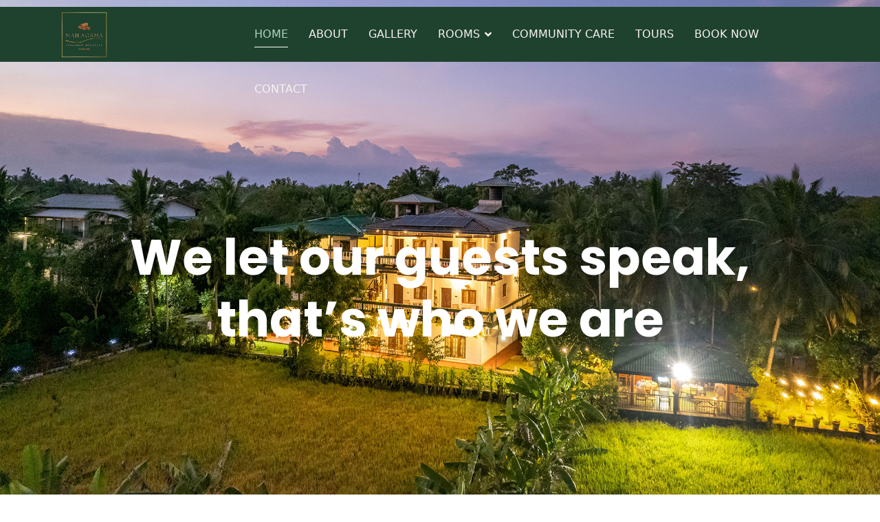

--- FILE ---
content_type: text/html; charset=utf-8
request_url: https://mailagamacinnamon.com/
body_size: 17277
content:

<!doctype html>
<html lang="en-gb" dir="ltr">
    <head>
        <meta charset="utf-8">
        <meta name="viewport" content="width=device-width, initial-scale=1, shrink-to-fit=no">
        <link rel="canonical" href="https://mailagamacinnamon.com/">
        <meta charset="utf-8">
	<meta name="robots" content="index, follow">
	<meta name="description" content="Mailagama Cinnamon Residence (MCR) | We welcome you as our guests, and enjoy hosting you. We invite you to come and experience the warm and caring attention for">
	<meta name="generator" content="HELIX_ULTIMATE_GENERATOR_TEXT">
	<title>Mailagama Cinnamon Residence (MCR)</title>
	<link href="/images/mcr_logo.jpg" rel="icon" type="image/vnd.microsoft.icon">
<link href="/media/vendor/joomla-custom-elements/css/joomla-alert.min.css?0.2.0" rel="stylesheet" />
	<link href="/components/com_sppagebuilder/assets/css/animate.min.css?2abb743fdfce533d33d8c0eb7ff5cefb" rel="stylesheet" />
	<link href="/components/com_sppagebuilder/assets/css/sppagebuilder.css?2abb743fdfce533d33d8c0eb7ff5cefb" rel="stylesheet" />
	<link href="/components/com_sppagebuilder/assets/css/dynamic-content.css?2abb743fdfce533d33d8c0eb7ff5cefb" rel="stylesheet" />
	<link href="https://fonts.googleapis.com/css?family=Poppins:100,100italic,200,200italic,300,300italic,400,400italic,500,500italic,600,600italic,700,700italic,800,800italic,900,900italic&amp;display=swap" rel="stylesheet" />
	<link href="/components/com_sppagebuilder/assets/css/magnific-popup.css" rel="stylesheet" />
	<link href="//fonts.googleapis.com/css?family=Open Sans:100,100i,200,200i,300,300i,400,400i,500,500i,600,600i,700,700i,800,800i,900,900i&amp;subset=latin&amp;display=swap" rel="stylesheet" media="none" onload="media=&quot;all&quot;" />
	<link href="/templates/luxyort/css/bootstrap.min.css" rel="stylesheet" />
	<link href="/plugins/system/helixultimate/assets/css/system-j4.min.css" rel="stylesheet" />
	<link href="/templates/luxyort/css/font-awesome.min.css" rel="stylesheet" />
	<link href="/templates/luxyort/css/fa-v4-shims.css" rel="stylesheet" />
	<link href="/templates/luxyort/css/template.css" rel="stylesheet" />
	<link href="/templates/luxyort/css/presets/default.css" rel="stylesheet" />
	<style>@media(min-width: 1400px) {.sppb-row-container { max-width: 1320px; }}</style>
	<style>#section-id-c7osh32dgyCMiC2MjtMyC .sppb-shape-container.sppb-top-shape > svg{
width: 200%;max-width: 200%;
height: 200px;
}
@media (max-width: 1199.98px) {#section-id-c7osh32dgyCMiC2MjtMyC .sppb-shape-container.sppb-top-shape > svg{width: 200%;max-width: 200%;height: 200px;}}
@media (max-width: 991.98px) {#section-id-c7osh32dgyCMiC2MjtMyC .sppb-shape-container.sppb-top-shape > svg{width: 200%;max-width: 200%;height: 200px;}}
@media (max-width: 767.98px) {#section-id-c7osh32dgyCMiC2MjtMyC .sppb-shape-container.sppb-top-shape > svg{width: 200%;max-width: 200%;height: 100px;}}
@media (max-width: 575.98px) {#section-id-c7osh32dgyCMiC2MjtMyC .sppb-shape-container.sppb-top-shape > svg{width: 200%;max-width: 200%;height: 100px;}}</style>
	<style>#section-id-c7osh32dgyCMiC2MjtMyC .sppb-shape-container.sppb-top-shape > svg path, #section-id-c7osh32dgyCMiC2MjtMyC .sppb-shape-container.sppb-top-shape > svg polygon{fill:#ffffff;}</style>
	<style>#section-id-c7osh32dgyCMiC2MjtMyC .sppb-shape-container.sppb-bottom-shape > svg{
width: 200%;max-width: 200%;
height: 200px;
}
@media (max-width: 1199.98px) {#section-id-c7osh32dgyCMiC2MjtMyC .sppb-shape-container.sppb-bottom-shape > svg{width: 200%;max-width: 200%;height: 200px;}}
@media (max-width: 991.98px) {#section-id-c7osh32dgyCMiC2MjtMyC .sppb-shape-container.sppb-bottom-shape > svg{width: 200%;max-width: 200%;height: 200px;}}
@media (max-width: 767.98px) {#section-id-c7osh32dgyCMiC2MjtMyC .sppb-shape-container.sppb-bottom-shape > svg{width: 200%;max-width: 200%;height: 100px;}}
@media (max-width: 575.98px) {#section-id-c7osh32dgyCMiC2MjtMyC .sppb-shape-container.sppb-bottom-shape > svg{width: 200%;max-width: 200%;height: 100px;}}</style>
	<style>#section-id-c7osh32dgyCMiC2MjtMyC .sppb-shape-container.sppb-bottom-shape > svg path, #section-id-c7osh32dgyCMiC2MjtMyC .sppb-shape-container.sppb-bottom-shape > svg polygon{fill:#ffffff;}</style>
	<style>#section-id-1540190737690 .sppb-shape-container.sppb-top-shape > svg{
width: 200%;max-width: 200%;
height: 200px;
}
@media (max-width: 1199.98px) {#section-id-1540190737690 .sppb-shape-container.sppb-top-shape > svg{width: 200%;max-width: 200%;height: 200px;}}
@media (max-width: 991.98px) {#section-id-1540190737690 .sppb-shape-container.sppb-top-shape > svg{width: 200%;max-width: 200%;height: 200px;}}
@media (max-width: 767.98px) {#section-id-1540190737690 .sppb-shape-container.sppb-top-shape > svg{width: 200%;max-width: 200%;height: 100px;}}
@media (max-width: 575.98px) {#section-id-1540190737690 .sppb-shape-container.sppb-top-shape > svg{width: 200%;max-width: 200%;height: 100px;}}</style>
	<style>#section-id-1540190737690 .sppb-shape-container.sppb-top-shape > svg path, #section-id-1540190737690 .sppb-shape-container.sppb-top-shape > svg polygon{fill:#ffffff;}</style>
	<style>#section-id-1540190737690 .sppb-shape-container.sppb-bottom-shape > svg{
width: 200%;max-width: 200%;
height: 200px;
}
@media (max-width: 1199.98px) {#section-id-1540190737690 .sppb-shape-container.sppb-bottom-shape > svg{width: 200%;max-width: 200%;height: 200px;}}
@media (max-width: 991.98px) {#section-id-1540190737690 .sppb-shape-container.sppb-bottom-shape > svg{width: 200%;max-width: 200%;height: 200px;}}
@media (max-width: 767.98px) {#section-id-1540190737690 .sppb-shape-container.sppb-bottom-shape > svg{width: 200%;max-width: 200%;height: 100px;}}
@media (max-width: 575.98px) {#section-id-1540190737690 .sppb-shape-container.sppb-bottom-shape > svg{width: 200%;max-width: 200%;height: 100px;}}</style>
	<style>#section-id-1540190737690 .sppb-shape-container.sppb-bottom-shape > svg path, #section-id-1540190737690 .sppb-shape-container.sppb-bottom-shape > svg polygon{fill:#ffffff;}</style>
	<style>.sp-page-builder .page-content #section-id-1539842090211{background-image:url("/images/2025/05/27/cover-photo.jpg");background-repeat:no-repeat;background-size:cover;background-attachment:fixed;background-position:50% 50%;box-shadow:0px 0px 0px 0px #fff;}.sp-page-builder .page-content #section-id-1539842090211{padding-top:330px;padding-right:0px;padding-bottom:270px;padding-left:0px;margin-top:0px;margin-right:0px;margin-bottom:0px;margin-left:0px;}@media (max-width:1199.98px) {.sp-page-builder .page-content #section-id-1539842090211{padding-top:330px;padding-right:0px;padding-bottom:270px;padding-left:0px;margin-top:0px;margin-right:0px;margin-bottom:0px;margin-left:0px;}}@media (max-width:991.98px) {.sp-page-builder .page-content #section-id-1539842090211{padding-top:330px;padding-right:0px;padding-bottom:270px;padding-left:0px;margin-top:0px;margin-right:0px;margin-bottom:0px;margin-left:0px;}}@media (max-width:767.98px) {.sp-page-builder .page-content #section-id-1539842090211{padding-top:200px;padding-right:0px;padding-bottom:200px;padding-left:0px;}}@media (max-width:575.98px) {.sp-page-builder .page-content #section-id-1539842090211{padding-top:200px;padding-right:0px;padding-bottom:200px;padding-left:0px;}}#column-id-1539842090210{border-radius:0px;}#column-wrap-id-1539842090210{max-width:100%;flex-basis:100%;}@media (max-width:1199.98px) {#column-wrap-id-1539842090210{max-width:100%;flex-basis:100%;}}@media (max-width:991.98px) {#column-wrap-id-1539842090210{max-width:100%;flex-basis:100%;}}@media (max-width:767.98px) {#column-wrap-id-1539842090210{max-width:100%;flex-basis:100%;}}@media (max-width:575.98px) {#column-wrap-id-1539842090210{max-width:100%;flex-basis:100%;}}#column-id-1539842090210 .sppb-column-overlay{border-radius:0px;}#sppb-addon-1539843138803{color:#fff;border-radius:0px;}#sppb-addon-wrapper-1539843138803{margin-bottom:65px;}@media (max-width:1199.98px) {#sppb-addon-wrapper-1539843138803{margin-bottom:65px;}}@media (max-width:991.98px) {#sppb-addon-wrapper-1539843138803{margin-bottom:65px;}}@media (max-width:767.98px) {#sppb-addon-wrapper-1539843138803{margin-bottom:10px;}}@media (max-width:575.98px) {#sppb-addon-wrapper-1539843138803{margin-bottom:10px;}}#sppb-addon-1539843138803 .sppb-addon-header .sppb-addon-title{font-family:Poppins;font-weight:700;font-size:72px;line-height:90px;}@media (max-width:1199.98px) {#sppb-addon-1539843138803 .sppb-addon-header .sppb-addon-title{font-size:72px;line-height:90px;}}@media (max-width:991.98px) {#sppb-addon-1539843138803 .sppb-addon-header .sppb-addon-title{font-size:72px;line-height:90px;}}@media (max-width:767.98px) {#sppb-addon-1539843138803 .sppb-addon-header .sppb-addon-title{font-size:45px;line-height:60px;}}@media (max-width:575.98px) {#sppb-addon-1539843138803 .sppb-addon-header .sppb-addon-title{font-size:35px;line-height:60px;}}#sppb-addon-1539843138803 .sppb-addon.sppb-addon-header{text-align:center;}#sppb-addon-1539843138803 .sppb-addon-header .sppb-addon-title{margin-top:0px;margin-right:0px;margin-bottom:30px;margin-left:0px;padding-top:0px;padding-right:0px;padding-bottom:0px;padding-left:0px;}@media (max-width:1199.98px) {#sppb-addon-1539843138803 .sppb-addon-header .sppb-addon-title{margin-top:0px;margin-right:0px;margin-bottom:30px;margin-left:0px;padding-top:0px;padding-right:0px;padding-bottom:0px;padding-left:0px;}}@media (max-width:991.98px) {#sppb-addon-1539843138803 .sppb-addon-header .sppb-addon-title{margin-top:0px;margin-right:0px;margin-bottom:30px;margin-left:0px;padding-top:0px;padding-right:0px;padding-bottom:0px;padding-left:0px;}}.sp-page-builder .page-content #section-id-1539842090511{background-color:#fff;}.sp-page-builder .page-content #section-id-1539842090511{padding-top:90px;padding-right:0px;padding-bottom:20px;padding-left:0px;margin-top:0px;margin-right:0px;margin-bottom:0px;margin-left:0px;}@media (max-width:1199.98px) {.sp-page-builder .page-content #section-id-1539842090511{padding-top:90px;padding-right:0px;padding-bottom:20px;padding-left:0px;margin-top:0px;margin-right:0px;margin-bottom:0px;margin-left:0px;}}@media (max-width:991.98px) {.sp-page-builder .page-content #section-id-1539842090511{padding-top:90px;padding-right:0px;padding-bottom:20px;padding-left:0px;margin-top:0px;margin-right:0px;margin-bottom:0px;margin-left:0px;}}@media (max-width:767.98px) {.sp-page-builder .page-content #section-id-1539842090511{padding-top:40px;padding-right:0px;padding-bottom:10px;padding-left:0px;}}@media (max-width:575.98px) {.sp-page-builder .page-content #section-id-1539842090511{padding-top:40px;padding-right:0px;padding-bottom:10px;padding-left:0px;}}#column-id-1539842090506{border-radius:0px;}#column-wrap-id-1539842090506{max-width:100.000000%;flex-basis:100.000000%;}@media (max-width:1199.98px) {#column-wrap-id-1539842090506{max-width:100.000000%;flex-basis:100.000000%;}}@media (max-width:991.98px) {#column-wrap-id-1539842090506{max-width:100.000000%;flex-basis:100.000000%;}}@media (max-width:767.98px) {#column-wrap-id-1539842090506{max-width:100%;flex-basis:100%;}}@media (max-width:575.98px) {#column-wrap-id-1539842090506{max-width:100%;flex-basis:100%;}}#column-id-1539842090506 .sppb-column-overlay{border-radius:0px;}#sppb-addon-1539853985768{color:#2f4a69;border-radius:0px;}#sppb-addon-wrapper-1539853985768{margin-right:auto;margin-bottom:0px;margin-left:auto;width:57%;}@media (max-width:1199.98px) {#sppb-addon-wrapper-1539853985768{margin-right:auto;margin-bottom:70px;margin-left:auto;width:57%;}}@media (max-width:991.98px) {#sppb-addon-wrapper-1539853985768{margin-right:auto;margin-bottom:70px;margin-left:auto;width:57%;}}@media (max-width:767.98px) {#sppb-addon-wrapper-1539853985768{margin-bottom:40px;width:100%;}}@media (max-width:575.98px) {#sppb-addon-wrapper-1539853985768{margin-bottom:40px;width:100%;}}#sppb-addon-1539853985768 .sppb-addon-title{margin-bottom:20px;color:#2f4a69;}@media (max-width:1199.98px) {#sppb-addon-1539853985768 .sppb-addon-title{margin-bottom:20px;}}@media (max-width:991.98px) {#sppb-addon-1539853985768 .sppb-addon-title{margin-bottom:20px;}}@media (max-width:767.98px) {#sppb-addon-1539853985768 .sppb-addon-title{margin-bottom:10px;}}@media (max-width:575.98px) {#sppb-addon-1539853985768 .sppb-addon-title{margin-bottom:10px;}}#sppb-addon-1539853985768 .sppb-addon-title{font-family:Poppins;font-weight:700;font-size:32px;line-height:42px;}@media (max-width:1199.98px) {#sppb-addon-1539853985768 .sppb-addon-title{font-size:32px;line-height:42px;}}@media (max-width:991.98px) {#sppb-addon-1539853985768 .sppb-addon-title{font-size:32px;line-height:42px;}}@media (max-width:767.98px) {#sppb-addon-1539853985768 .sppb-addon-title{font-size:28px;line-height:38px;}}@media (max-width:575.98px) {#sppb-addon-1539853985768 .sppb-addon-title{font-size:28px;line-height:38px;}}#sppb-addon-1539853985768 .sppb-addon-text-block{text-align:center;}#sppb-addon-1539853985768 .sppb-addon-text-block .sppb-addon-content{font-family:Poppins;font-weight:300;font-size:16px;line-height:26px;}@media (max-width:1199.98px) {#sppb-addon-1539853985768 .sppb-addon-text-block .sppb-addon-content{font-size:16px;line-height:26px;}}@media (max-width:991.98px) {#sppb-addon-1539853985768 .sppb-addon-text-block .sppb-addon-content{font-size:16px;line-height:26px;}}@media (max-width:767.98px) {#sppb-addon-1539853985768 .sppb-addon-text-block .sppb-addon-content{font-size:14px;line-height:26px;}}@media (max-width:575.98px) {#sppb-addon-1539853985768 .sppb-addon-text-block .sppb-addon-content{font-size:14px;line-height:26px;}}.sp-page-builder .page-content #section-id-1669280268405{box-shadow:0 0 0 0 #FFFFFF;}.sp-page-builder .page-content #section-id-1669280268405{padding-top:16px;padding-right:0px;padding-bottom:75px;padding-left:0px;margin-top:0px;margin-right:0px;margin-bottom:0px;margin-left:0px;}@media (max-width:1199.98px) {.sp-page-builder .page-content #section-id-1669280268405{padding-top:75px;padding-right:0px;padding-bottom:75px;padding-left:0px;margin-top:0px;margin-right:0px;margin-bottom:0px;margin-left:0px;}}@media (max-width:991.98px) {.sp-page-builder .page-content #section-id-1669280268405{padding-top:75px;padding-right:0px;padding-bottom:75px;padding-left:0px;margin-top:0px;margin-right:0px;margin-bottom:0px;margin-left:0px;}}@media (max-width:767.98px) {.sp-page-builder .page-content #section-id-1669280268405{padding-top:75px;padding-right:0px;padding-bottom:75px;padding-left:0px;margin-top:0px;margin-right:0px;margin-bottom:0px;margin-left:0px;}}@media (max-width:575.98px) {.sp-page-builder .page-content #section-id-1669280268405{padding-top:75px;padding-right:0px;padding-bottom:75px;padding-left:0px;margin-top:0px;margin-right:0px;margin-bottom:0px;margin-left:0px;}}#column-id-1669280268403{box-shadow:0 0 0 0 #FFFFFF;}#column-wrap-id-1669280268403{max-width:100%;flex-basis:100%;}@media (max-width:1199.98px) {#column-wrap-id-1669280268403{max-width:100%;flex-basis:100%;}}@media (max-width:991.98px) {#column-wrap-id-1669280268403{max-width:100%;flex-basis:100%;}}@media (max-width:767.98px) {#column-wrap-id-1669280268403{max-width:100%;flex-basis:100%;}}@media (max-width:575.98px) {#column-wrap-id-1669280268403{max-width:100%;flex-basis:100%;}}#sppb-addon-1669280409098{box-shadow:0 0 0 0 #FFFFFF;}#sppb-addon-1669280409098 .sppb-addon-single-image-container img{border-radius:0px;}#sppb-addon-1669280409098 .sppb-addon-single-image-container{border-radius:0px;}#sppb-addon-1669280409098{text-align:center;}.sp-page-builder .page-content #section-id-c7osh32dgyCMiC2MjtMyC{background-color:#f5faff;box-shadow:0px 0px 0px 0px #fff;}.sp-page-builder .page-content #section-id-c7osh32dgyCMiC2MjtMyC{padding-top:20px;padding-right:0px;padding-bottom:20px;padding-left:0px;margin-top:0px;margin-right:0px;margin-bottom:0px;margin-left:0px;}@media (max-width:1199.98px) {.sp-page-builder .page-content #section-id-c7osh32dgyCMiC2MjtMyC{padding-top:250px;padding-right:0px;padding-bottom:250px;padding-left:0px;margin-top:0px;margin-right:0px;margin-bottom:0px;margin-left:0px;}}@media (max-width:991.98px) {.sp-page-builder .page-content #section-id-c7osh32dgyCMiC2MjtMyC{padding-top:250px;padding-right:0px;padding-bottom:250px;padding-left:0px;margin-top:0px;margin-right:0px;margin-bottom:0px;margin-left:0px;}}@media (max-width:767.98px) {.sp-page-builder .page-content #section-id-c7osh32dgyCMiC2MjtMyC{padding-top:100px;padding-right:0px;padding-bottom:90px;padding-left:0px;}}@media (max-width:575.98px) {.sp-page-builder .page-content #section-id-c7osh32dgyCMiC2MjtMyC{padding-top:100px;padding-right:0px;padding-bottom:90px;padding-left:0px;}}#column-id-ZhlTdMozpt5WkvxIh_uV5{border-radius:0px;}#column-wrap-id-ZhlTdMozpt5WkvxIh_uV5{max-width:25.000000%;flex-basis:25.000000%;}@media (max-width:1199.98px) {#column-wrap-id-ZhlTdMozpt5WkvxIh_uV5{max-width:25.000000%;flex-basis:25.000000%;}}@media (max-width:991.98px) {#column-wrap-id-ZhlTdMozpt5WkvxIh_uV5{max-width:25.000000%;flex-basis:25.000000%;}}@media (max-width:767.98px) {#column-wrap-id-ZhlTdMozpt5WkvxIh_uV5{max-width:100%;flex-basis:100%;}}@media (max-width:575.98px) {#column-wrap-id-ZhlTdMozpt5WkvxIh_uV5{max-width:100%;flex-basis:100%;}}#column-id-ZhlTdMozpt5WkvxIh_uV5 .sppb-column-overlay{border-radius:0px;}#sppb-addon-YeaNzL71GmbiqMB_5ozHq{color:#2f4a69;border-radius:0px;}#sppb-addon-wrapper-YeaNzL71GmbiqMB_5ozHq{margin-bottom:55px;}@media (max-width:1199.98px) {#sppb-addon-wrapper-YeaNzL71GmbiqMB_5ozHq{margin-bottom:55px;}}@media (max-width:991.98px) {#sppb-addon-wrapper-YeaNzL71GmbiqMB_5ozHq{margin-bottom:55px;}}@media (max-width:767.98px) {#sppb-addon-wrapper-YeaNzL71GmbiqMB_5ozHq{margin-bottom:20px;}}@media (max-width:575.98px) {#sppb-addon-wrapper-YeaNzL71GmbiqMB_5ozHq{margin-bottom:20px;}}#sppb-addon-YeaNzL71GmbiqMB_5ozHq .sppb-addon-title{margin-bottom:15px;color:#2f4a69;}@media (max-width:1199.98px) {#sppb-addon-YeaNzL71GmbiqMB_5ozHq .sppb-addon-title{margin-bottom:15px;}}@media (max-width:991.98px) {#sppb-addon-YeaNzL71GmbiqMB_5ozHq .sppb-addon-title{margin-bottom:15px;}}#sppb-addon-YeaNzL71GmbiqMB_5ozHq .sppb-addon-title{font-family:Poppins;font-weight:500;font-size:18px;line-height:28px;}@media (max-width:1199.98px) {#sppb-addon-YeaNzL71GmbiqMB_5ozHq .sppb-addon-title{font-size:18px;line-height:28px;}}@media (max-width:991.98px) {#sppb-addon-YeaNzL71GmbiqMB_5ozHq .sppb-addon-title{font-size:18px;line-height:28px;}}#sppb-addon-YeaNzL71GmbiqMB_5ozHq .sppb-addon-text{font-family:Poppins;font-weight:300;font-size:14px;line-height:24px;}@media (max-width:1199.98px) {#sppb-addon-YeaNzL71GmbiqMB_5ozHq .sppb-addon-text{font-size:14px;line-height:24px;}}@media (max-width:991.98px) {#sppb-addon-YeaNzL71GmbiqMB_5ozHq .sppb-addon-text{font-size:14px;line-height:24px;}}#sppb-addon-YeaNzL71GmbiqMB_5ozHq .sppb-feature-box-title{font-family:Poppins;font-weight:500;font-size:18px;line-height:28px;}@media (max-width:1199.98px) {#sppb-addon-YeaNzL71GmbiqMB_5ozHq .sppb-feature-box-title{font-size:18px;line-height:28px;}}@media (max-width:991.98px) {#sppb-addon-YeaNzL71GmbiqMB_5ozHq .sppb-feature-box-title{font-size:18px;line-height:28px;}}#sppb-addon-YeaNzL71GmbiqMB_5ozHq .sppb-addon-content{text-align:left;}#sppb-addon-YeaNzL71GmbiqMB_5ozHq .sppb-media .pull-left,#sppb-addon-YeaNzL71GmbiqMB_5ozHq .sppb-media .pull-right{width:25%;}@media (max-width:1199.98px) {#sppb-addon-YeaNzL71GmbiqMB_5ozHq .sppb-media .pull-left,#sppb-addon-YeaNzL71GmbiqMB_5ozHq .sppb-media .pull-right{width:50%;}}@media (max-width:991.98px) {#sppb-addon-YeaNzL71GmbiqMB_5ozHq .sppb-media .pull-left,#sppb-addon-YeaNzL71GmbiqMB_5ozHq .sppb-media .pull-right{width:50%;}}#sppb-addon-YeaNzL71GmbiqMB_5ozHq .sppb-img-container{border-radius:0px;}#sppb-addon-YeaNzL71GmbiqMB_5ozHq .sppb-feature-box-title,#sppb-addon-YeaNzL71GmbiqMB_5ozHq .sppb-feature-box-title a{color:#2f4a69;}#sppb-addon-YeaNzL71GmbiqMB_5ozHq{transition:.3s;}#column-id-mxnNdDCUrfjkLjYJdVwYj{border-radius:0px;}#column-wrap-id-mxnNdDCUrfjkLjYJdVwYj{max-width:25.000000%;flex-basis:25.000000%;}@media (max-width:1199.98px) {#column-wrap-id-mxnNdDCUrfjkLjYJdVwYj{max-width:25.000000%;flex-basis:25.000000%;}}@media (max-width:991.98px) {#column-wrap-id-mxnNdDCUrfjkLjYJdVwYj{max-width:25.000000%;flex-basis:25.000000%;}}@media (max-width:767.98px) {#column-wrap-id-mxnNdDCUrfjkLjYJdVwYj{max-width:100%;flex-basis:100%;}}@media (max-width:575.98px) {#column-wrap-id-mxnNdDCUrfjkLjYJdVwYj{max-width:100%;flex-basis:100%;}}#column-id-mxnNdDCUrfjkLjYJdVwYj .sppb-column-overlay{border-radius:0px;}#sppb-addon-OZfyfgoVyo-sbhPeD7btA{box-shadow:0 0 0 0 #ffffff;}#sppb-addon-OZfyfgoVyo-sbhPeD7btA{color:#2f4a69;border-radius:0px;}#sppb-addon-wrapper-OZfyfgoVyo-sbhPeD7btA{margin-bottom:55px;}@media (max-width:1199.98px) {#sppb-addon-wrapper-OZfyfgoVyo-sbhPeD7btA{margin-bottom:55px;}}@media (max-width:991.98px) {#sppb-addon-wrapper-OZfyfgoVyo-sbhPeD7btA{margin-bottom:55px;}}@media (max-width:767.98px) {#sppb-addon-wrapper-OZfyfgoVyo-sbhPeD7btA{margin-bottom:20px;}}@media (max-width:575.98px) {#sppb-addon-wrapper-OZfyfgoVyo-sbhPeD7btA{margin-bottom:20px;}}#sppb-addon-OZfyfgoVyo-sbhPeD7btA .sppb-addon-title{margin-bottom:15px;color:#2f4a69;}@media (max-width:1199.98px) {#sppb-addon-OZfyfgoVyo-sbhPeD7btA .sppb-addon-title{margin-bottom:15px;}}@media (max-width:991.98px) {#sppb-addon-OZfyfgoVyo-sbhPeD7btA .sppb-addon-title{margin-bottom:15px;}}#sppb-addon-OZfyfgoVyo-sbhPeD7btA .sppb-addon-title{font-family:Poppins;font-weight:500;font-size:18px;line-height:28px;}@media (max-width:1199.98px) {#sppb-addon-OZfyfgoVyo-sbhPeD7btA .sppb-addon-title{font-size:18px;line-height:28px;}}@media (max-width:991.98px) {#sppb-addon-OZfyfgoVyo-sbhPeD7btA .sppb-addon-title{font-size:18px;line-height:28px;}}#sppb-addon-OZfyfgoVyo-sbhPeD7btA .sppb-addon-text{font-family:Poppins;font-weight:300;font-size:14px;line-height:24px;}@media (max-width:1199.98px) {#sppb-addon-OZfyfgoVyo-sbhPeD7btA .sppb-addon-text{font-size:14px;line-height:24px;}}@media (max-width:991.98px) {#sppb-addon-OZfyfgoVyo-sbhPeD7btA .sppb-addon-text{font-size:14px;line-height:24px;}}#sppb-addon-OZfyfgoVyo-sbhPeD7btA .sppb-feature-box-title{font-family:Poppins;font-weight:500;font-size:18px;line-height:28px;}@media (max-width:1199.98px) {#sppb-addon-OZfyfgoVyo-sbhPeD7btA .sppb-feature-box-title{font-size:18px;line-height:28px;}}@media (max-width:991.98px) {#sppb-addon-OZfyfgoVyo-sbhPeD7btA .sppb-feature-box-title{font-size:18px;line-height:28px;}}#sppb-addon-OZfyfgoVyo-sbhPeD7btA .sppb-addon-content{text-align:left;}#sppb-addon-OZfyfgoVyo-sbhPeD7btA .sppb-media .pull-left,#sppb-addon-OZfyfgoVyo-sbhPeD7btA .sppb-media .pull-right{width:25%;}@media (max-width:1199.98px) {#sppb-addon-OZfyfgoVyo-sbhPeD7btA .sppb-media .pull-left,#sppb-addon-OZfyfgoVyo-sbhPeD7btA .sppb-media .pull-right{width:50%;}}@media (max-width:991.98px) {#sppb-addon-OZfyfgoVyo-sbhPeD7btA .sppb-media .pull-left,#sppb-addon-OZfyfgoVyo-sbhPeD7btA .sppb-media .pull-right{width:50%;}}#sppb-addon-OZfyfgoVyo-sbhPeD7btA .sppb-img-container{border-radius:0px;}#sppb-addon-OZfyfgoVyo-sbhPeD7btA .sppb-feature-box-title,#sppb-addon-OZfyfgoVyo-sbhPeD7btA .sppb-feature-box-title a{color:#2f4a69;}#sppb-addon-OZfyfgoVyo-sbhPeD7btA{transition:.3s;}#sppb-addon-OZfyfgoVyo-sbhPeD7btA:hover{box-shadow:0 0 0 0 #ffffff;}#column-id-CO1VTYIVY2LO33zwZj4Md{border-radius:0px;}#column-wrap-id-CO1VTYIVY2LO33zwZj4Md{max-width:25.000000%;flex-basis:25.000000%;}@media (max-width:1199.98px) {#column-wrap-id-CO1VTYIVY2LO33zwZj4Md{max-width:25.000000%;flex-basis:25.000000%;}}@media (max-width:991.98px) {#column-wrap-id-CO1VTYIVY2LO33zwZj4Md{max-width:25.000000%;flex-basis:25.000000%;}}@media (max-width:767.98px) {#column-wrap-id-CO1VTYIVY2LO33zwZj4Md{max-width:100%;flex-basis:100%;}}@media (max-width:575.98px) {#column-wrap-id-CO1VTYIVY2LO33zwZj4Md{max-width:100%;flex-basis:100%;}}#column-id-CO1VTYIVY2LO33zwZj4Md .sppb-column-overlay{border-radius:0px;}#sppb-addon-fuCUxS7wxv3C06eggTuWN{box-shadow:0 0 0 0 #ffffff;}#sppb-addon-fuCUxS7wxv3C06eggTuWN{color:#2f4a69;border-radius:0px;}#sppb-addon-wrapper-fuCUxS7wxv3C06eggTuWN{margin-bottom:55px;}@media (max-width:1199.98px) {#sppb-addon-wrapper-fuCUxS7wxv3C06eggTuWN{margin-bottom:55px;}}@media (max-width:991.98px) {#sppb-addon-wrapper-fuCUxS7wxv3C06eggTuWN{margin-bottom:55px;}}@media (max-width:767.98px) {#sppb-addon-wrapper-fuCUxS7wxv3C06eggTuWN{margin-bottom:20px;}}@media (max-width:575.98px) {#sppb-addon-wrapper-fuCUxS7wxv3C06eggTuWN{margin-bottom:20px;}}#sppb-addon-fuCUxS7wxv3C06eggTuWN .sppb-addon-title{margin-bottom:15px;color:#2f4a69;}@media (max-width:1199.98px) {#sppb-addon-fuCUxS7wxv3C06eggTuWN .sppb-addon-title{margin-bottom:15px;}}@media (max-width:991.98px) {#sppb-addon-fuCUxS7wxv3C06eggTuWN .sppb-addon-title{margin-bottom:15px;}}#sppb-addon-fuCUxS7wxv3C06eggTuWN .sppb-addon-title{font-family:Poppins;font-weight:500;font-size:18px;line-height:28px;}@media (max-width:1199.98px) {#sppb-addon-fuCUxS7wxv3C06eggTuWN .sppb-addon-title{font-size:18px;line-height:28px;}}@media (max-width:991.98px) {#sppb-addon-fuCUxS7wxv3C06eggTuWN .sppb-addon-title{font-size:18px;line-height:28px;}}#sppb-addon-fuCUxS7wxv3C06eggTuWN .sppb-addon-text{font-family:Poppins;font-weight:300;font-size:14px;line-height:24px;}@media (max-width:1199.98px) {#sppb-addon-fuCUxS7wxv3C06eggTuWN .sppb-addon-text{font-size:14px;line-height:24px;}}@media (max-width:991.98px) {#sppb-addon-fuCUxS7wxv3C06eggTuWN .sppb-addon-text{font-size:14px;line-height:24px;}}#sppb-addon-fuCUxS7wxv3C06eggTuWN .sppb-feature-box-title{font-family:Poppins;font-weight:500;font-size:18px;line-height:28px;}@media (max-width:1199.98px) {#sppb-addon-fuCUxS7wxv3C06eggTuWN .sppb-feature-box-title{font-size:18px;line-height:28px;}}@media (max-width:991.98px) {#sppb-addon-fuCUxS7wxv3C06eggTuWN .sppb-feature-box-title{font-size:18px;line-height:28px;}}#sppb-addon-fuCUxS7wxv3C06eggTuWN .sppb-addon-content{text-align:left;}#sppb-addon-fuCUxS7wxv3C06eggTuWN .sppb-media .pull-left,#sppb-addon-fuCUxS7wxv3C06eggTuWN .sppb-media .pull-right{width:25%;}@media (max-width:1199.98px) {#sppb-addon-fuCUxS7wxv3C06eggTuWN .sppb-media .pull-left,#sppb-addon-fuCUxS7wxv3C06eggTuWN .sppb-media .pull-right{width:50%;}}@media (max-width:991.98px) {#sppb-addon-fuCUxS7wxv3C06eggTuWN .sppb-media .pull-left,#sppb-addon-fuCUxS7wxv3C06eggTuWN .sppb-media .pull-right{width:50%;}}#sppb-addon-fuCUxS7wxv3C06eggTuWN .sppb-img-container{border-radius:0px;}#sppb-addon-fuCUxS7wxv3C06eggTuWN .sppb-feature-box-title,#sppb-addon-fuCUxS7wxv3C06eggTuWN .sppb-feature-box-title a{color:#2f4a69;}#sppb-addon-fuCUxS7wxv3C06eggTuWN{transition:.3s;}#sppb-addon-fuCUxS7wxv3C06eggTuWN:hover{box-shadow:0 0 0 0 #ffffff;}#column-id-LvMwJZL41j3umXh_xAuTF{border-radius:0px;}#column-wrap-id-LvMwJZL41j3umXh_xAuTF{max-width:25.000000%;flex-basis:25.000000%;}@media (max-width:1199.98px) {#column-wrap-id-LvMwJZL41j3umXh_xAuTF{max-width:25.000000%;flex-basis:25.000000%;}}@media (max-width:991.98px) {#column-wrap-id-LvMwJZL41j3umXh_xAuTF{max-width:25.000000%;flex-basis:25.000000%;}}@media (max-width:767.98px) {#column-wrap-id-LvMwJZL41j3umXh_xAuTF{max-width:100%;flex-basis:100%;}}@media (max-width:575.98px) {#column-wrap-id-LvMwJZL41j3umXh_xAuTF{max-width:100%;flex-basis:100%;}}#column-id-LvMwJZL41j3umXh_xAuTF .sppb-column-overlay{border-radius:0px;}#sppb-addon-oLO8S1z0otflQi1ZvYNDJ{box-shadow:0 0 0 0 #ffffff;}#sppb-addon-oLO8S1z0otflQi1ZvYNDJ{color:#2f4a69;border-radius:0px;}#sppb-addon-wrapper-oLO8S1z0otflQi1ZvYNDJ{margin-bottom:55px;}@media (max-width:1199.98px) {#sppb-addon-wrapper-oLO8S1z0otflQi1ZvYNDJ{margin-bottom:55px;}}@media (max-width:991.98px) {#sppb-addon-wrapper-oLO8S1z0otflQi1ZvYNDJ{margin-bottom:55px;}}@media (max-width:767.98px) {#sppb-addon-wrapper-oLO8S1z0otflQi1ZvYNDJ{margin-bottom:20px;}}@media (max-width:575.98px) {#sppb-addon-wrapper-oLO8S1z0otflQi1ZvYNDJ{margin-bottom:20px;}}#sppb-addon-oLO8S1z0otflQi1ZvYNDJ .sppb-addon-title{margin-bottom:15px;color:#2f4a69;}@media (max-width:1199.98px) {#sppb-addon-oLO8S1z0otflQi1ZvYNDJ .sppb-addon-title{margin-bottom:15px;}}@media (max-width:991.98px) {#sppb-addon-oLO8S1z0otflQi1ZvYNDJ .sppb-addon-title{margin-bottom:15px;}}#sppb-addon-oLO8S1z0otflQi1ZvYNDJ .sppb-addon-title{font-family:Poppins;font-weight:500;font-size:18px;line-height:28px;}@media (max-width:1199.98px) {#sppb-addon-oLO8S1z0otflQi1ZvYNDJ .sppb-addon-title{font-size:18px;line-height:28px;}}@media (max-width:991.98px) {#sppb-addon-oLO8S1z0otflQi1ZvYNDJ .sppb-addon-title{font-size:18px;line-height:28px;}}#sppb-addon-oLO8S1z0otflQi1ZvYNDJ .sppb-addon-text{font-family:Poppins;font-weight:300;font-size:14px;line-height:24px;}@media (max-width:1199.98px) {#sppb-addon-oLO8S1z0otflQi1ZvYNDJ .sppb-addon-text{font-size:14px;line-height:24px;}}@media (max-width:991.98px) {#sppb-addon-oLO8S1z0otflQi1ZvYNDJ .sppb-addon-text{font-size:14px;line-height:24px;}}#sppb-addon-oLO8S1z0otflQi1ZvYNDJ .sppb-feature-box-title{font-family:Poppins;font-weight:500;font-size:18px;line-height:28px;}@media (max-width:1199.98px) {#sppb-addon-oLO8S1z0otflQi1ZvYNDJ .sppb-feature-box-title{font-size:18px;line-height:28px;}}@media (max-width:991.98px) {#sppb-addon-oLO8S1z0otflQi1ZvYNDJ .sppb-feature-box-title{font-size:18px;line-height:28px;}}#sppb-addon-oLO8S1z0otflQi1ZvYNDJ .sppb-addon-content{text-align:left;}#sppb-addon-oLO8S1z0otflQi1ZvYNDJ .sppb-media .pull-left,#sppb-addon-oLO8S1z0otflQi1ZvYNDJ .sppb-media .pull-right{width:25%;}@media (max-width:1199.98px) {#sppb-addon-oLO8S1z0otflQi1ZvYNDJ .sppb-media .pull-left,#sppb-addon-oLO8S1z0otflQi1ZvYNDJ .sppb-media .pull-right{width:50%;}}@media (max-width:991.98px) {#sppb-addon-oLO8S1z0otflQi1ZvYNDJ .sppb-media .pull-left,#sppb-addon-oLO8S1z0otflQi1ZvYNDJ .sppb-media .pull-right{width:50%;}}#sppb-addon-oLO8S1z0otflQi1ZvYNDJ .sppb-img-container{border-radius:0px;}#sppb-addon-oLO8S1z0otflQi1ZvYNDJ .sppb-feature-box-title,#sppb-addon-oLO8S1z0otflQi1ZvYNDJ .sppb-feature-box-title a{color:#2f4a69;}#sppb-addon-oLO8S1z0otflQi1ZvYNDJ{transition:.3s;}#sppb-addon-oLO8S1z0otflQi1ZvYNDJ:hover{box-shadow:0 0 0 0 #ffffff;}.sp-page-builder .page-content #section-id-1540190737690{background-color:#f5faff;box-shadow:0px 0px 0px 0px #fff;}.sp-page-builder .page-content #section-id-1540190737690{padding-top:10px;padding-right:0px;padding-bottom:10px;padding-left:0px;margin-top:0px;margin-right:0px;margin-bottom:0px;margin-left:0px;}@media (max-width:1199.98px) {.sp-page-builder .page-content #section-id-1540190737690{padding-top:250px;padding-right:0px;padding-bottom:250px;padding-left:0px;margin-top:0px;margin-right:0px;margin-bottom:0px;margin-left:0px;}}@media (max-width:991.98px) {.sp-page-builder .page-content #section-id-1540190737690{padding-top:250px;padding-right:0px;padding-bottom:250px;padding-left:0px;margin-top:0px;margin-right:0px;margin-bottom:0px;margin-left:0px;}}@media (max-width:767.98px) {.sp-page-builder .page-content #section-id-1540190737690{padding-top:100px;padding-right:0px;padding-bottom:100px;padding-left:0px;}}@media (max-width:575.98px) {.sp-page-builder .page-content #section-id-1540190737690{padding-top:100px;padding-right:0px;padding-bottom:100px;padding-left:0px;}}#column-id-1540190737689{border-radius:0px;}#column-wrap-id-1540190737689{max-width:100.000000%;flex-basis:100.000000%;}@media (max-width:1199.98px) {#column-wrap-id-1540190737689{max-width:100.000000%;flex-basis:100.000000%;}}@media (max-width:991.98px) {#column-wrap-id-1540190737689{max-width:100.000000%;flex-basis:100.000000%;}}@media (max-width:767.98px) {#column-wrap-id-1540190737689{max-width:100%;flex-basis:100%;}}@media (max-width:575.98px) {#column-wrap-id-1540190737689{max-width:100%;flex-basis:100%;}}#column-id-1540190737689 .sppb-column-overlay{border-radius:0px;}#sppb-addon-1539924298094{color:#2f4a69;border-radius:0px;}#sppb-addon-wrapper-1539924298094{margin-right:auto;margin-bottom:0px;margin-left:auto;width:57%;}@media (max-width:1199.98px) {#sppb-addon-wrapper-1539924298094{margin-right:auto;margin-bottom:70px;margin-left:auto;width:57%;}}@media (max-width:991.98px) {#sppb-addon-wrapper-1539924298094{margin-right:auto;margin-bottom:70px;margin-left:auto;width:57%;}}@media (max-width:767.98px) {#sppb-addon-wrapper-1539924298094{margin-bottom:40px;width:100%;}}@media (max-width:575.98px) {#sppb-addon-wrapper-1539924298094{margin-bottom:40px;width:100%;}}#sppb-addon-1539924298094 .sppb-addon-title{margin-bottom:20px;color:#2f4a69;}@media (max-width:1199.98px) {#sppb-addon-1539924298094 .sppb-addon-title{margin-bottom:20px;}}@media (max-width:991.98px) {#sppb-addon-1539924298094 .sppb-addon-title{margin-bottom:20px;}}@media (max-width:767.98px) {#sppb-addon-1539924298094 .sppb-addon-title{margin-bottom:10px;}}@media (max-width:575.98px) {#sppb-addon-1539924298094 .sppb-addon-title{margin-bottom:10px;}}#sppb-addon-1539924298094 .sppb-addon-title{font-family:Poppins;font-weight:700;font-size:32px;line-height:42px;}@media (max-width:1199.98px) {#sppb-addon-1539924298094 .sppb-addon-title{font-size:32px;line-height:42px;}}@media (max-width:991.98px) {#sppb-addon-1539924298094 .sppb-addon-title{font-size:32px;line-height:42px;}}@media (max-width:767.98px) {#sppb-addon-1539924298094 .sppb-addon-title{font-size:28px;line-height:38px;}}@media (max-width:575.98px) {#sppb-addon-1539924298094 .sppb-addon-title{font-size:28px;line-height:38px;}}#sppb-addon-1539924298094 .sppb-addon-text-block{text-align:center;}#sppb-addon-1539924298094 .sppb-addon-text-block .sppb-addon-content{font-family:Poppins;font-weight:300;font-size:16px;line-height:26px;}@media (max-width:1199.98px) {#sppb-addon-1539924298094 .sppb-addon-text-block .sppb-addon-content{font-size:16px;line-height:26px;}}@media (max-width:991.98px) {#sppb-addon-1539924298094 .sppb-addon-text-block .sppb-addon-content{font-size:16px;line-height:26px;}}@media (max-width:767.98px) {#sppb-addon-1539924298094 .sppb-addon-text-block .sppb-addon-content{font-size:14px;line-height:26px;}}@media (max-width:575.98px) {#sppb-addon-1539924298094 .sppb-addon-text-block .sppb-addon-content{font-size:14px;line-height:26px;}}.sp-page-builder .page-content #section-id-Z5aC-0aqtJTKvVZgwBiOo{background-color:#f8fcff;}.sp-page-builder .page-content #section-id-Z5aC-0aqtJTKvVZgwBiOo{padding-top:50px;padding-right:0px;padding-bottom:70px;padding-left:0px;margin-top:0px;margin-right:0px;margin-bottom:0px;margin-left:0px;}@media (max-width:1199.98px) {.sp-page-builder .page-content #section-id-Z5aC-0aqtJTKvVZgwBiOo{padding-top:50px;padding-right:0px;padding-bottom:70px;padding-left:0px;margin-top:0px;margin-right:0px;margin-bottom:0px;margin-left:0px;}}@media (max-width:991.98px) {.sp-page-builder .page-content #section-id-Z5aC-0aqtJTKvVZgwBiOo{padding-top:50px;padding-right:0px;padding-bottom:70px;padding-left:0px;margin-top:0px;margin-right:0px;margin-bottom:0px;margin-left:0px;}}@media (max-width:767.98px) {.sp-page-builder .page-content #section-id-Z5aC-0aqtJTKvVZgwBiOo{padding-top:20px;padding-right:0px;padding-bottom:30px;padding-left:0px;}}@media (max-width:575.98px) {.sp-page-builder .page-content #section-id-Z5aC-0aqtJTKvVZgwBiOo{padding-top:20px;padding-right:0px;padding-bottom:30px;padding-left:0px;}}#column-id-pzTdqweoc4IUDNLtpFyRz{border-radius:0px;}#column-wrap-id-pzTdqweoc4IUDNLtpFyRz{max-width:25%;flex-basis:25%;}@media (max-width:1199.98px) {#column-wrap-id-pzTdqweoc4IUDNLtpFyRz{max-width:25%;flex-basis:25%;}}@media (max-width:991.98px) {#column-wrap-id-pzTdqweoc4IUDNLtpFyRz{max-width:25%;flex-basis:25%;}}@media (max-width:767.98px) {#column-wrap-id-pzTdqweoc4IUDNLtpFyRz{max-width:100%;flex-basis:100%;}}@media (max-width:575.98px) {#column-wrap-id-pzTdqweoc4IUDNLtpFyRz{max-width:100%;flex-basis:100%;}}#column-id-pzTdqweoc4IUDNLtpFyRz .sppb-column-overlay{border-radius:0px;}#sppb-addon-wrs1rlx2EbiWFZd27BghM{box-shadow:0 0 0 0 #ffffff;}#sppb-addon-wrs1rlx2EbiWFZd27BghM{border-radius:0px;}#sppb-addon-wrapper-wrs1rlx2EbiWFZd27BghM{margin-bottom:0px;}@media (max-width:1199.98px) {#sppb-addon-wrapper-wrs1rlx2EbiWFZd27BghM{margin-bottom:0px;}}@media (max-width:991.98px) {#sppb-addon-wrapper-wrs1rlx2EbiWFZd27BghM{margin-bottom:0px;}}@media (max-width:767.98px) {#sppb-addon-wrapper-wrs1rlx2EbiWFZd27BghM{margin-bottom:0px;}}@media (max-width:575.98px) {#sppb-addon-wrapper-wrs1rlx2EbiWFZd27BghM{margin-bottom:0px;}}#sppb-addon-wrs1rlx2EbiWFZd27BghM .sppb-addon-single-image-container img{border-radius:0px;}#sppb-addon-wrs1rlx2EbiWFZd27BghM .sppb-addon-single-image-container{border-radius:0px;}#sppb-addon-wrs1rlx2EbiWFZd27BghM{text-align:center;}.sp-page-builder .page-content #section-id-sLp8mYrcYrbp_C4V4I66C{background-color:#ffffff;}.sp-page-builder .page-content #section-id-sLp8mYrcYrbp_C4V4I66C{padding-top:30px;padding-right:25px;padding-bottom:30px;padding-left:25px;margin-top:0px;margin-right:0px;margin-bottom:30px;margin-left:0px;}@media (max-width:1199.98px) {.sp-page-builder .page-content #section-id-sLp8mYrcYrbp_C4V4I66C{padding-top:30px;padding-right:25px;padding-bottom:30px;padding-left:25px;margin-top:0px;margin-right:0px;margin-bottom:30px;margin-left:0px;}}@media (max-width:991.98px) {.sp-page-builder .page-content #section-id-sLp8mYrcYrbp_C4V4I66C{padding-top:30px;padding-right:25px;padding-bottom:30px;padding-left:25px;margin-top:0px;margin-right:0px;margin-bottom:30px;margin-left:0px;}}@media (max-width:767.98px) {.sp-page-builder .page-content #section-id-sLp8mYrcYrbp_C4V4I66C{margin-top:0px;margin-right:0px;margin-bottom:10px;margin-left:0px;}}@media (max-width:575.98px) {.sp-page-builder .page-content #section-id-sLp8mYrcYrbp_C4V4I66C{margin-top:0px;margin-right:0px;margin-bottom:10px;margin-left:0px;}}#column-id-ZWng3hxOY4cRq05cxFO1o{border-radius:0px;}#column-wrap-id-ZWng3hxOY4cRq05cxFO1o{max-width:100%;flex-basis:100%;}@media (max-width:1199.98px) {#column-wrap-id-ZWng3hxOY4cRq05cxFO1o{max-width:100%;flex-basis:100%;}}@media (max-width:991.98px) {#column-wrap-id-ZWng3hxOY4cRq05cxFO1o{max-width:100%;flex-basis:100%;}}@media (max-width:767.98px) {#column-wrap-id-ZWng3hxOY4cRq05cxFO1o{max-width:100%;flex-basis:100%;}}@media (max-width:575.98px) {#column-wrap-id-ZWng3hxOY4cRq05cxFO1o{max-width:100%;flex-basis:100%;}}#column-id-ZWng3hxOY4cRq05cxFO1o .sppb-column-overlay{border-radius:0px;}#sppb-addon-R6R1LMKpcf_t0ga0wLdFB{box-shadow:0 0 0 0 #ffffff;}#sppb-addon-R6R1LMKpcf_t0ga0wLdFB{border-radius:0px;}#sppb-addon-wrapper-R6R1LMKpcf_t0ga0wLdFB{margin-bottom:0px;}@media (max-width:1199.98px) {#sppb-addon-wrapper-R6R1LMKpcf_t0ga0wLdFB{margin-bottom:0px;}}@media (max-width:991.98px) {#sppb-addon-wrapper-R6R1LMKpcf_t0ga0wLdFB{margin-bottom:0px;}}@media (max-width:767.98px) {#sppb-addon-wrapper-R6R1LMKpcf_t0ga0wLdFB{margin-bottom:0px;}}@media (max-width:575.98px) {#sppb-addon-wrapper-R6R1LMKpcf_t0ga0wLdFB{margin-bottom:0px;}}#sppb-addon-R6R1LMKpcf_t0ga0wLdFB .sppb-addon-title{margin-bottom:0px;color:#2f4a69;}@media (max-width:1199.98px) {#sppb-addon-R6R1LMKpcf_t0ga0wLdFB .sppb-addon-title{margin-bottom:0px;}}@media (max-width:991.98px) {#sppb-addon-R6R1LMKpcf_t0ga0wLdFB .sppb-addon-title{margin-bottom:0px;}}#sppb-addon-R6R1LMKpcf_t0ga0wLdFB .sppb-addon-title{font-family:Poppins;font-weight:500;font-size:20px;}@media (max-width:1199.98px) {#sppb-addon-R6R1LMKpcf_t0ga0wLdFB .sppb-addon-title{font-size:20px;}}@media (max-width:991.98px) {#sppb-addon-R6R1LMKpcf_t0ga0wLdFB .sppb-addon-title{font-size:20px;}}@media (max-width:767.98px) {#sppb-addon-R6R1LMKpcf_t0ga0wLdFB .sppb-addon-title{font-size:18px;}}@media (max-width:575.98px) {#sppb-addon-R6R1LMKpcf_t0ga0wLdFB .sppb-addon-title{font-size:18px;}}#sppb-addon-R6R1LMKpcf_t0ga0wLdFB .pricelist-price{font-weight:500;}#sppb-addon-R6R1LMKpcf_t0ga0wLdFB .pricelist-title:hover{color:#505be3;}#sppb-addon-R6R1LMKpcf_t0ga0wLdFB .pricelist-price-content{color:#2f4a69;}#sppb-addon-R6R1LMKpcf_t0ga0wLdFB .pricelist-price-content{font-family:Poppins;font-weight:700;font-size:20px;}@media (max-width:1199.98px) {#sppb-addon-R6R1LMKpcf_t0ga0wLdFB .pricelist-price-content{font-size:20px;}}@media (max-width:991.98px) {#sppb-addon-R6R1LMKpcf_t0ga0wLdFB .pricelist-price-content{font-size:20px;}}@media (max-width:767.98px) {#sppb-addon-R6R1LMKpcf_t0ga0wLdFB .pricelist-price-content{font-size:18px;}}@media (max-width:575.98px) {#sppb-addon-R6R1LMKpcf_t0ga0wLdFB .pricelist-price-content{font-size:18px;}}#sppb-addon-R6R1LMKpcf_t0ga0wLdFB .pricelist-left-number{font-style:italic;}#sppb-addon-R6R1LMKpcf_t0ga0wLdFB .pricelist-price-content.bottom-of-content{font-family:Poppins;font-weight:500;font-size:20px;}@media (max-width:1199.98px) {#sppb-addon-R6R1LMKpcf_t0ga0wLdFB .pricelist-price-content.bottom-of-content{font-size:20px;}}@media (max-width:991.98px) {#sppb-addon-R6R1LMKpcf_t0ga0wLdFB .pricelist-price-content.bottom-of-content{font-size:20px;}}@media (max-width:767.98px) {#sppb-addon-R6R1LMKpcf_t0ga0wLdFB .pricelist-price-content.bottom-of-content{font-size:18px;}}@media (max-width:575.98px) {#sppb-addon-R6R1LMKpcf_t0ga0wLdFB .pricelist-price-content.bottom-of-content{font-size:18px;}}#column-id-EIPSUe0YYoU5EuBbVD9VK{border-radius:0px;}#column-wrap-id-EIPSUe0YYoU5EuBbVD9VK{max-width:50%;flex-basis:50%;}@media (max-width:1199.98px) {#column-wrap-id-EIPSUe0YYoU5EuBbVD9VK{max-width:50%;flex-basis:50%;}}@media (max-width:991.98px) {#column-wrap-id-EIPSUe0YYoU5EuBbVD9VK{max-width:50%;flex-basis:50%;}}@media (max-width:767.98px) {#column-wrap-id-EIPSUe0YYoU5EuBbVD9VK{max-width:50%;flex-basis:50%;}}@media (max-width:575.98px) {#column-wrap-id-EIPSUe0YYoU5EuBbVD9VK{max-width:50%;flex-basis:50%;}}#column-id-EIPSUe0YYoU5EuBbVD9VK .sppb-column-overlay{border-radius:0px;}#sppb-addon-zy4NgviSqJb6Pc2FrHmDT .sppb-btn{box-shadow:0 0 0 0 #ffffff;}#sppb-addon-zy4NgviSqJb6Pc2FrHmDT{border-radius:0px;}#sppb-addon-wrapper-zy4NgviSqJb6Pc2FrHmDT{margin-bottom:0px;}@media (max-width:1199.98px) {#sppb-addon-wrapper-zy4NgviSqJb6Pc2FrHmDT{margin-bottom:0px;}}@media (max-width:991.98px) {#sppb-addon-wrapper-zy4NgviSqJb6Pc2FrHmDT{margin-bottom:0px;}}@media (max-width:767.98px) {#sppb-addon-wrapper-zy4NgviSqJb6Pc2FrHmDT{margin-bottom:0px;}}@media (max-width:575.98px) {#sppb-addon-wrapper-zy4NgviSqJb6Pc2FrHmDT{margin-bottom:0px;}}#sppb-addon-zy4NgviSqJb6Pc2FrHmDT #btn-zy4NgviSqJb6Pc2FrHmDT.sppb-btn-custom{padding:0px 0px 0px 0px;}@media (max-width:1199.98px) {#sppb-addon-zy4NgviSqJb6Pc2FrHmDT #btn-zy4NgviSqJb6Pc2FrHmDT.sppb-btn-custom{padding:0px 0px 0px 0px;}}@media (max-width:991.98px) {#sppb-addon-zy4NgviSqJb6Pc2FrHmDT #btn-zy4NgviSqJb6Pc2FrHmDT.sppb-btn-custom{padding:0px 0px 0px 0px;}}#sppb-addon-zy4NgviSqJb6Pc2FrHmDT #btn-zy4NgviSqJb6Pc2FrHmDT.sppb-btn-custom{font-family:Poppins;font-weight:400;font-size:14px;}@media (max-width:1199.98px) {#sppb-addon-zy4NgviSqJb6Pc2FrHmDT #btn-zy4NgviSqJb6Pc2FrHmDT.sppb-btn-custom{font-size:14px;}}@media (max-width:991.98px) {#sppb-addon-zy4NgviSqJb6Pc2FrHmDT #btn-zy4NgviSqJb6Pc2FrHmDT.sppb-btn-custom{font-size:14px;}}#sppb-addon-zy4NgviSqJb6Pc2FrHmDT #btn-zy4NgviSqJb6Pc2FrHmDT.sppb-btn-custom{background-color:rgba(255, 255, 255, 0);color:#505be3;}#sppb-addon-zy4NgviSqJb6Pc2FrHmDT #btn-zy4NgviSqJb6Pc2FrHmDT.sppb-btn-custom:hover{background-color:rgba(255, 255, 255, 0);color:#ff9800;}#sppb-addon-zy4NgviSqJb6Pc2FrHmDT .sppb-button-wrapper{text-align:left;}#column-id-iNSDb_RQ5Ty4v-N2joJil{border-radius:0px;}#column-wrap-id-iNSDb_RQ5Ty4v-N2joJil{max-width:50%;flex-basis:50%;}@media (max-width:1199.98px) {#column-wrap-id-iNSDb_RQ5Ty4v-N2joJil{max-width:50%;flex-basis:50%;}}@media (max-width:991.98px) {#column-wrap-id-iNSDb_RQ5Ty4v-N2joJil{max-width:50%;flex-basis:50%;}}@media (max-width:767.98px) {#column-wrap-id-iNSDb_RQ5Ty4v-N2joJil{max-width:50%;flex-basis:50%;}}@media (max-width:575.98px) {#column-wrap-id-iNSDb_RQ5Ty4v-N2joJil{max-width:50%;flex-basis:50%;}}#column-id-iNSDb_RQ5Ty4v-N2joJil .sppb-column-overlay{border-radius:0px;}#sppb-addon-gnr5ARHitgGtz97MJ6MWJ{box-shadow:0 0 0 0 #ffffff;}#sppb-addon-gnr5ARHitgGtz97MJ6MWJ{border-radius:0px;}#sppb-addon-wrapper-gnr5ARHitgGtz97MJ6MWJ{margin-bottom:0px;}@media (max-width:1199.98px) {#sppb-addon-wrapper-gnr5ARHitgGtz97MJ6MWJ{margin-bottom:0px;}}@media (max-width:991.98px) {#sppb-addon-wrapper-gnr5ARHitgGtz97MJ6MWJ{margin-bottom:0px;}}@media (max-width:767.98px) {#sppb-addon-wrapper-gnr5ARHitgGtz97MJ6MWJ{margin-bottom:0px;}}@media (max-width:575.98px) {#sppb-addon-wrapper-gnr5ARHitgGtz97MJ6MWJ{margin-bottom:0px;}}#sppb-addon-gnr5ARHitgGtz97MJ6MWJ .sppb-addon-text-block{text-align:right;}#sppb-addon-gnr5ARHitgGtz97MJ6MWJ .sppb-addon-text-block .sppb-addon-content{font-family:Poppins;font-weight:300;font-size:12px;line-height:24px;}@media (max-width:1199.98px) {#sppb-addon-gnr5ARHitgGtz97MJ6MWJ .sppb-addon-text-block .sppb-addon-content{font-size:12px;line-height:24px;}}@media (max-width:991.98px) {#sppb-addon-gnr5ARHitgGtz97MJ6MWJ .sppb-addon-text-block .sppb-addon-content{font-size:12px;line-height:24px;}}#column-id--eZCTVXvvhLMqaEDPmqbL{border-radius:0px;}#column-wrap-id--eZCTVXvvhLMqaEDPmqbL{max-width:25%;flex-basis:25%;}@media (max-width:1199.98px) {#column-wrap-id--eZCTVXvvhLMqaEDPmqbL{max-width:25%;flex-basis:25%;}}@media (max-width:991.98px) {#column-wrap-id--eZCTVXvvhLMqaEDPmqbL{max-width:25%;flex-basis:25%;}}@media (max-width:767.98px) {#column-wrap-id--eZCTVXvvhLMqaEDPmqbL{max-width:100%;flex-basis:100%;}}@media (max-width:575.98px) {#column-wrap-id--eZCTVXvvhLMqaEDPmqbL{max-width:100%;flex-basis:100%;}}#column-id--eZCTVXvvhLMqaEDPmqbL .sppb-column-overlay{border-radius:0px;}#sppb-addon-RA-uhvQLTzP-hafYo2sOS{box-shadow:0 0 0 0 #ffffff;}#sppb-addon-RA-uhvQLTzP-hafYo2sOS{border-radius:0px;}#sppb-addon-wrapper-RA-uhvQLTzP-hafYo2sOS{margin-bottom:0px;}@media (max-width:1199.98px) {#sppb-addon-wrapper-RA-uhvQLTzP-hafYo2sOS{margin-bottom:0px;}}@media (max-width:991.98px) {#sppb-addon-wrapper-RA-uhvQLTzP-hafYo2sOS{margin-bottom:0px;}}@media (max-width:767.98px) {#sppb-addon-wrapper-RA-uhvQLTzP-hafYo2sOS{margin-bottom:0px;}}@media (max-width:575.98px) {#sppb-addon-wrapper-RA-uhvQLTzP-hafYo2sOS{margin-bottom:0px;}}#sppb-addon-RA-uhvQLTzP-hafYo2sOS .sppb-addon-single-image-container img{border-radius:0px;}#sppb-addon-RA-uhvQLTzP-hafYo2sOS .sppb-addon-single-image-container{border-radius:0px;}#sppb-addon-RA-uhvQLTzP-hafYo2sOS{text-align:center;}.sp-page-builder .page-content #section-id-DTWvdgzRZs1LaJG2R5F5O{background-color:#ffffff;}.sp-page-builder .page-content #section-id-DTWvdgzRZs1LaJG2R5F5O{padding-top:30px;padding-right:25px;padding-bottom:30px;padding-left:25px;margin-top:0px;margin-right:0px;margin-bottom:30px;margin-left:0px;}@media (max-width:1199.98px) {.sp-page-builder .page-content #section-id-DTWvdgzRZs1LaJG2R5F5O{padding-top:30px;padding-right:25px;padding-bottom:30px;padding-left:25px;margin-top:0px;margin-right:0px;margin-bottom:30px;margin-left:0px;}}@media (max-width:991.98px) {.sp-page-builder .page-content #section-id-DTWvdgzRZs1LaJG2R5F5O{padding-top:30px;padding-right:25px;padding-bottom:30px;padding-left:25px;margin-top:0px;margin-right:0px;margin-bottom:30px;margin-left:0px;}}@media (max-width:767.98px) {.sp-page-builder .page-content #section-id-DTWvdgzRZs1LaJG2R5F5O{margin-top:0px;margin-right:0px;margin-bottom:10px;margin-left:0px;}}@media (max-width:575.98px) {.sp-page-builder .page-content #section-id-DTWvdgzRZs1LaJG2R5F5O{margin-top:0px;margin-right:0px;margin-bottom:10px;margin-left:0px;}}#column-id-t9laVXjz76-BalAFd56Yg{border-radius:0px;}#column-wrap-id-t9laVXjz76-BalAFd56Yg{max-width:100%;flex-basis:100%;}@media (max-width:1199.98px) {#column-wrap-id-t9laVXjz76-BalAFd56Yg{max-width:100%;flex-basis:100%;}}@media (max-width:991.98px) {#column-wrap-id-t9laVXjz76-BalAFd56Yg{max-width:100%;flex-basis:100%;}}@media (max-width:767.98px) {#column-wrap-id-t9laVXjz76-BalAFd56Yg{max-width:100%;flex-basis:100%;}}@media (max-width:575.98px) {#column-wrap-id-t9laVXjz76-BalAFd56Yg{max-width:100%;flex-basis:100%;}}#column-id-t9laVXjz76-BalAFd56Yg .sppb-column-overlay{border-radius:0px;}#sppb-addon-4T-UiLScvCPOtiFrE8rsA{box-shadow:0 0 0 0 #ffffff;}#sppb-addon-4T-UiLScvCPOtiFrE8rsA{border-radius:0px;}#sppb-addon-wrapper-4T-UiLScvCPOtiFrE8rsA{margin-bottom:0px;}@media (max-width:1199.98px) {#sppb-addon-wrapper-4T-UiLScvCPOtiFrE8rsA{margin-bottom:0px;}}@media (max-width:991.98px) {#sppb-addon-wrapper-4T-UiLScvCPOtiFrE8rsA{margin-bottom:0px;}}@media (max-width:767.98px) {#sppb-addon-wrapper-4T-UiLScvCPOtiFrE8rsA{margin-bottom:0px;}}@media (max-width:575.98px) {#sppb-addon-wrapper-4T-UiLScvCPOtiFrE8rsA{margin-bottom:0px;}}#sppb-addon-4T-UiLScvCPOtiFrE8rsA .sppb-addon-title{margin-bottom:0px;color:#2f4a69;}@media (max-width:1199.98px) {#sppb-addon-4T-UiLScvCPOtiFrE8rsA .sppb-addon-title{margin-bottom:0px;}}@media (max-width:991.98px) {#sppb-addon-4T-UiLScvCPOtiFrE8rsA .sppb-addon-title{margin-bottom:0px;}}#sppb-addon-4T-UiLScvCPOtiFrE8rsA .sppb-addon-title{font-family:Poppins;font-weight:500;font-size:20px;}@media (max-width:1199.98px) {#sppb-addon-4T-UiLScvCPOtiFrE8rsA .sppb-addon-title{font-size:20px;}}@media (max-width:991.98px) {#sppb-addon-4T-UiLScvCPOtiFrE8rsA .sppb-addon-title{font-size:20px;}}@media (max-width:767.98px) {#sppb-addon-4T-UiLScvCPOtiFrE8rsA .sppb-addon-title{font-size:18px;}}@media (max-width:575.98px) {#sppb-addon-4T-UiLScvCPOtiFrE8rsA .sppb-addon-title{font-size:18px;}}#sppb-addon-4T-UiLScvCPOtiFrE8rsA .pricelist-price{font-weight:500;}#sppb-addon-4T-UiLScvCPOtiFrE8rsA .pricelist-title:hover{color:#505be3;}#sppb-addon-4T-UiLScvCPOtiFrE8rsA .pricelist-tag{background-color:#000000;top:0px;left:0px;}#sppb-addon-4T-UiLScvCPOtiFrE8rsA .pricelist-price-content{color:#2f4a69;}#sppb-addon-4T-UiLScvCPOtiFrE8rsA .pricelist-price-content{font-family:Poppins;font-weight:700;font-size:20px;}@media (max-width:1199.98px) {#sppb-addon-4T-UiLScvCPOtiFrE8rsA .pricelist-price-content{font-size:20px;}}@media (max-width:991.98px) {#sppb-addon-4T-UiLScvCPOtiFrE8rsA .pricelist-price-content{font-size:20px;}}@media (max-width:767.98px) {#sppb-addon-4T-UiLScvCPOtiFrE8rsA .pricelist-price-content{font-size:18px;}}@media (max-width:575.98px) {#sppb-addon-4T-UiLScvCPOtiFrE8rsA .pricelist-price-content{font-size:18px;}}#sppb-addon-4T-UiLScvCPOtiFrE8rsA .pricelist-left-number{font-style:italic;}#sppb-addon-4T-UiLScvCPOtiFrE8rsA .pricelist-price-content.bottom-of-content{font-family:Poppins;font-weight:500;font-size:20px;}@media (max-width:1199.98px) {#sppb-addon-4T-UiLScvCPOtiFrE8rsA .pricelist-price-content.bottom-of-content{font-size:20px;}}@media (max-width:991.98px) {#sppb-addon-4T-UiLScvCPOtiFrE8rsA .pricelist-price-content.bottom-of-content{font-size:20px;}}@media (max-width:767.98px) {#sppb-addon-4T-UiLScvCPOtiFrE8rsA .pricelist-price-content.bottom-of-content{font-size:18px;}}@media (max-width:575.98px) {#sppb-addon-4T-UiLScvCPOtiFrE8rsA .pricelist-price-content.bottom-of-content{font-size:18px;}}#column-id-R-ulujYXy63yaCt29l3H5{border-radius:0px;}#column-wrap-id-R-ulujYXy63yaCt29l3H5{max-width:50%;flex-basis:50%;}@media (max-width:1199.98px) {#column-wrap-id-R-ulujYXy63yaCt29l3H5{max-width:50%;flex-basis:50%;}}@media (max-width:991.98px) {#column-wrap-id-R-ulujYXy63yaCt29l3H5{max-width:50%;flex-basis:50%;}}@media (max-width:767.98px) {#column-wrap-id-R-ulujYXy63yaCt29l3H5{max-width:50%;flex-basis:50%;}}@media (max-width:575.98px) {#column-wrap-id-R-ulujYXy63yaCt29l3H5{max-width:50%;flex-basis:50%;}}#column-id-R-ulujYXy63yaCt29l3H5 .sppb-column-overlay{border-radius:0px;}#sppb-addon-BfPUJ4vD0bivyPm2o7xe9 .sppb-btn{box-shadow:0 0 0 0 #ffffff;}#sppb-addon-BfPUJ4vD0bivyPm2o7xe9{border-radius:0px;}#sppb-addon-wrapper-BfPUJ4vD0bivyPm2o7xe9{margin-bottom:0px;}@media (max-width:1199.98px) {#sppb-addon-wrapper-BfPUJ4vD0bivyPm2o7xe9{margin-bottom:0px;}}@media (max-width:991.98px) {#sppb-addon-wrapper-BfPUJ4vD0bivyPm2o7xe9{margin-bottom:0px;}}@media (max-width:767.98px) {#sppb-addon-wrapper-BfPUJ4vD0bivyPm2o7xe9{margin-bottom:0px;}}@media (max-width:575.98px) {#sppb-addon-wrapper-BfPUJ4vD0bivyPm2o7xe9{margin-bottom:0px;}}#sppb-addon-BfPUJ4vD0bivyPm2o7xe9 #btn-BfPUJ4vD0bivyPm2o7xe9.sppb-btn-custom{padding:0px 0px 0px 0px;}@media (max-width:1199.98px) {#sppb-addon-BfPUJ4vD0bivyPm2o7xe9 #btn-BfPUJ4vD0bivyPm2o7xe9.sppb-btn-custom{padding:0px 0px 0px 0px;}}@media (max-width:991.98px) {#sppb-addon-BfPUJ4vD0bivyPm2o7xe9 #btn-BfPUJ4vD0bivyPm2o7xe9.sppb-btn-custom{padding:0px 0px 0px 0px;}}#sppb-addon-BfPUJ4vD0bivyPm2o7xe9 #btn-BfPUJ4vD0bivyPm2o7xe9.sppb-btn-custom{font-family:Poppins;font-weight:400;font-size:14px;}@media (max-width:1199.98px) {#sppb-addon-BfPUJ4vD0bivyPm2o7xe9 #btn-BfPUJ4vD0bivyPm2o7xe9.sppb-btn-custom{font-size:14px;}}@media (max-width:991.98px) {#sppb-addon-BfPUJ4vD0bivyPm2o7xe9 #btn-BfPUJ4vD0bivyPm2o7xe9.sppb-btn-custom{font-size:14px;}}#sppb-addon-BfPUJ4vD0bivyPm2o7xe9 #btn-BfPUJ4vD0bivyPm2o7xe9.sppb-btn-custom{background-color:rgba(255, 255, 255, 0);color:#505be3;}#sppb-addon-BfPUJ4vD0bivyPm2o7xe9 #btn-BfPUJ4vD0bivyPm2o7xe9.sppb-btn-custom:hover{background-color:rgba(255, 255, 255, 0);color:#ff9800;}#sppb-addon-BfPUJ4vD0bivyPm2o7xe9 .sppb-button-wrapper{text-align:left;}#column-id-8tUsjOPd3ac55JTvKf2Kw{border-radius:0px;}#column-wrap-id-8tUsjOPd3ac55JTvKf2Kw{max-width:50%;flex-basis:50%;}@media (max-width:1199.98px) {#column-wrap-id-8tUsjOPd3ac55JTvKf2Kw{max-width:50%;flex-basis:50%;}}@media (max-width:991.98px) {#column-wrap-id-8tUsjOPd3ac55JTvKf2Kw{max-width:50%;flex-basis:50%;}}@media (max-width:767.98px) {#column-wrap-id-8tUsjOPd3ac55JTvKf2Kw{max-width:50%;flex-basis:50%;}}@media (max-width:575.98px) {#column-wrap-id-8tUsjOPd3ac55JTvKf2Kw{max-width:50%;flex-basis:50%;}}#column-id-8tUsjOPd3ac55JTvKf2Kw .sppb-column-overlay{border-radius:0px;}#sppb-addon-XlL4eBUfqBVeHBHoDcNs8{box-shadow:0 0 0 0 #ffffff;}#sppb-addon-XlL4eBUfqBVeHBHoDcNs8{border-radius:0px;}#sppb-addon-wrapper-XlL4eBUfqBVeHBHoDcNs8{margin-bottom:0px;}@media (max-width:1199.98px) {#sppb-addon-wrapper-XlL4eBUfqBVeHBHoDcNs8{margin-bottom:0px;}}@media (max-width:991.98px) {#sppb-addon-wrapper-XlL4eBUfqBVeHBHoDcNs8{margin-bottom:0px;}}@media (max-width:767.98px) {#sppb-addon-wrapper-XlL4eBUfqBVeHBHoDcNs8{margin-bottom:0px;}}@media (max-width:575.98px) {#sppb-addon-wrapper-XlL4eBUfqBVeHBHoDcNs8{margin-bottom:0px;}}#sppb-addon-XlL4eBUfqBVeHBHoDcNs8 .sppb-addon-text-block{text-align:right;}#sppb-addon-XlL4eBUfqBVeHBHoDcNs8 .sppb-addon-text-block .sppb-addon-content{font-family:Poppins;font-weight:300;font-size:12px;line-height:24px;}@media (max-width:1199.98px) {#sppb-addon-XlL4eBUfqBVeHBHoDcNs8 .sppb-addon-text-block .sppb-addon-content{font-size:12px;line-height:24px;}}@media (max-width:991.98px) {#sppb-addon-XlL4eBUfqBVeHBHoDcNs8 .sppb-addon-text-block .sppb-addon-content{font-size:12px;line-height:24px;}}#column-id-eCTFp-ATQGk64ooqXztw_{border-radius:0px;}#column-wrap-id-eCTFp-ATQGk64ooqXztw_{max-width:25%;flex-basis:25%;}@media (max-width:1199.98px) {#column-wrap-id-eCTFp-ATQGk64ooqXztw_{max-width:25%;flex-basis:25%;}}@media (max-width:991.98px) {#column-wrap-id-eCTFp-ATQGk64ooqXztw_{max-width:25%;flex-basis:25%;}}@media (max-width:767.98px) {#column-wrap-id-eCTFp-ATQGk64ooqXztw_{max-width:100%;flex-basis:100%;}}@media (max-width:575.98px) {#column-wrap-id-eCTFp-ATQGk64ooqXztw_{max-width:100%;flex-basis:100%;}}#column-id-eCTFp-ATQGk64ooqXztw_ .sppb-column-overlay{border-radius:0px;}#sppb-addon-aS9_kceE9PgWH4_G-3HBs{box-shadow:0 0 0 0 #ffffff;}#sppb-addon-aS9_kceE9PgWH4_G-3HBs{border-radius:0px;}#sppb-addon-wrapper-aS9_kceE9PgWH4_G-3HBs{margin-bottom:0px;}@media (max-width:1199.98px) {#sppb-addon-wrapper-aS9_kceE9PgWH4_G-3HBs{margin-bottom:0px;}}@media (max-width:991.98px) {#sppb-addon-wrapper-aS9_kceE9PgWH4_G-3HBs{margin-bottom:0px;}}@media (max-width:767.98px) {#sppb-addon-wrapper-aS9_kceE9PgWH4_G-3HBs{margin-bottom:0px;}}@media (max-width:575.98px) {#sppb-addon-wrapper-aS9_kceE9PgWH4_G-3HBs{margin-bottom:0px;}}#sppb-addon-aS9_kceE9PgWH4_G-3HBs .sppb-addon-single-image-container img{border-radius:0px;}#sppb-addon-aS9_kceE9PgWH4_G-3HBs .sppb-addon-single-image-container{border-radius:0px;}#sppb-addon-aS9_kceE9PgWH4_G-3HBs{text-align:center;}.sp-page-builder .page-content #section-id-nmTXl53owdPf07Dse0AsW{background-color:#ffffff;}.sp-page-builder .page-content #section-id-nmTXl53owdPf07Dse0AsW{padding-top:30px;padding-right:25px;padding-bottom:30px;padding-left:25px;margin-top:0px;margin-right:0px;margin-bottom:30px;margin-left:0px;}@media (max-width:1199.98px) {.sp-page-builder .page-content #section-id-nmTXl53owdPf07Dse0AsW{padding-top:30px;padding-right:25px;padding-bottom:30px;padding-left:25px;margin-top:0px;margin-right:0px;margin-bottom:30px;margin-left:0px;}}@media (max-width:991.98px) {.sp-page-builder .page-content #section-id-nmTXl53owdPf07Dse0AsW{padding-top:30px;padding-right:25px;padding-bottom:30px;padding-left:25px;margin-top:0px;margin-right:0px;margin-bottom:30px;margin-left:0px;}}@media (max-width:767.98px) {.sp-page-builder .page-content #section-id-nmTXl53owdPf07Dse0AsW{margin-top:0px;margin-right:0px;margin-bottom:10px;margin-left:0px;}}@media (max-width:575.98px) {.sp-page-builder .page-content #section-id-nmTXl53owdPf07Dse0AsW{margin-top:0px;margin-right:0px;margin-bottom:10px;margin-left:0px;}}#column-id-py93h5SDzcyBvkUVT5dNF{border-radius:0px;}#column-wrap-id-py93h5SDzcyBvkUVT5dNF{max-width:100%;flex-basis:100%;}@media (max-width:1199.98px) {#column-wrap-id-py93h5SDzcyBvkUVT5dNF{max-width:100%;flex-basis:100%;}}@media (max-width:991.98px) {#column-wrap-id-py93h5SDzcyBvkUVT5dNF{max-width:100%;flex-basis:100%;}}@media (max-width:767.98px) {#column-wrap-id-py93h5SDzcyBvkUVT5dNF{max-width:100%;flex-basis:100%;}}@media (max-width:575.98px) {#column-wrap-id-py93h5SDzcyBvkUVT5dNF{max-width:100%;flex-basis:100%;}}#column-id-py93h5SDzcyBvkUVT5dNF .sppb-column-overlay{border-radius:0px;}#sppb-addon-cTtmD4vulOiZXo-qMbeJt{box-shadow:0 0 0 0 #ffffff;}#sppb-addon-cTtmD4vulOiZXo-qMbeJt{border-radius:0px;}#sppb-addon-wrapper-cTtmD4vulOiZXo-qMbeJt{margin-bottom:0px;}@media (max-width:1199.98px) {#sppb-addon-wrapper-cTtmD4vulOiZXo-qMbeJt{margin-bottom:0px;}}@media (max-width:991.98px) {#sppb-addon-wrapper-cTtmD4vulOiZXo-qMbeJt{margin-bottom:0px;}}@media (max-width:767.98px) {#sppb-addon-wrapper-cTtmD4vulOiZXo-qMbeJt{margin-bottom:0px;}}@media (max-width:575.98px) {#sppb-addon-wrapper-cTtmD4vulOiZXo-qMbeJt{margin-bottom:0px;}}#sppb-addon-cTtmD4vulOiZXo-qMbeJt .sppb-addon-title{margin-bottom:0px;color:#2f4a69;}@media (max-width:1199.98px) {#sppb-addon-cTtmD4vulOiZXo-qMbeJt .sppb-addon-title{margin-bottom:0px;}}@media (max-width:991.98px) {#sppb-addon-cTtmD4vulOiZXo-qMbeJt .sppb-addon-title{margin-bottom:0px;}}#sppb-addon-cTtmD4vulOiZXo-qMbeJt .sppb-addon-title{font-family:Poppins;font-weight:500;font-size:20px;}@media (max-width:1199.98px) {#sppb-addon-cTtmD4vulOiZXo-qMbeJt .sppb-addon-title{font-size:20px;}}@media (max-width:991.98px) {#sppb-addon-cTtmD4vulOiZXo-qMbeJt .sppb-addon-title{font-size:20px;}}@media (max-width:767.98px) {#sppb-addon-cTtmD4vulOiZXo-qMbeJt .sppb-addon-title{font-size:18px;}}@media (max-width:575.98px) {#sppb-addon-cTtmD4vulOiZXo-qMbeJt .sppb-addon-title{font-size:18px;}}#sppb-addon-cTtmD4vulOiZXo-qMbeJt .pricelist-price{font-weight:500;}#sppb-addon-cTtmD4vulOiZXo-qMbeJt .pricelist-title:hover{color:#505be3;}#sppb-addon-cTtmD4vulOiZXo-qMbeJt .pricelist-tag{background-color:#000000;top:0px;left:0px;}#sppb-addon-cTtmD4vulOiZXo-qMbeJt .pricelist-price-content{color:#2f4a69;}#sppb-addon-cTtmD4vulOiZXo-qMbeJt .pricelist-price-content{font-family:Poppins;font-weight:700;font-size:20px;}@media (max-width:1199.98px) {#sppb-addon-cTtmD4vulOiZXo-qMbeJt .pricelist-price-content{font-size:20px;}}@media (max-width:991.98px) {#sppb-addon-cTtmD4vulOiZXo-qMbeJt .pricelist-price-content{font-size:20px;}}@media (max-width:767.98px) {#sppb-addon-cTtmD4vulOiZXo-qMbeJt .pricelist-price-content{font-size:18px;}}@media (max-width:575.98px) {#sppb-addon-cTtmD4vulOiZXo-qMbeJt .pricelist-price-content{font-size:18px;}}#sppb-addon-cTtmD4vulOiZXo-qMbeJt .pricelist-left-number{font-style:italic;}#sppb-addon-cTtmD4vulOiZXo-qMbeJt .pricelist-price-content.bottom-of-content{font-family:Poppins;font-weight:500;font-size:20px;}@media (max-width:1199.98px) {#sppb-addon-cTtmD4vulOiZXo-qMbeJt .pricelist-price-content.bottom-of-content{font-size:20px;}}@media (max-width:991.98px) {#sppb-addon-cTtmD4vulOiZXo-qMbeJt .pricelist-price-content.bottom-of-content{font-size:20px;}}@media (max-width:767.98px) {#sppb-addon-cTtmD4vulOiZXo-qMbeJt .pricelist-price-content.bottom-of-content{font-size:18px;}}@media (max-width:575.98px) {#sppb-addon-cTtmD4vulOiZXo-qMbeJt .pricelist-price-content.bottom-of-content{font-size:18px;}}#column-id-UbETn9KlFiWUhwxVgnz-Q{border-radius:0px;}#column-wrap-id-UbETn9KlFiWUhwxVgnz-Q{max-width:50%;flex-basis:50%;}@media (max-width:1199.98px) {#column-wrap-id-UbETn9KlFiWUhwxVgnz-Q{max-width:50%;flex-basis:50%;}}@media (max-width:991.98px) {#column-wrap-id-UbETn9KlFiWUhwxVgnz-Q{max-width:50%;flex-basis:50%;}}@media (max-width:767.98px) {#column-wrap-id-UbETn9KlFiWUhwxVgnz-Q{max-width:50%;flex-basis:50%;}}@media (max-width:575.98px) {#column-wrap-id-UbETn9KlFiWUhwxVgnz-Q{max-width:50%;flex-basis:50%;}}#column-id-UbETn9KlFiWUhwxVgnz-Q .sppb-column-overlay{border-radius:0px;}#sppb-addon-KxU-IjPCrVincHsT8qA5r .sppb-btn{box-shadow:0 0 0 0 #ffffff;}#sppb-addon-KxU-IjPCrVincHsT8qA5r{border-radius:0px;}#sppb-addon-wrapper-KxU-IjPCrVincHsT8qA5r{margin-bottom:0px;}@media (max-width:1199.98px) {#sppb-addon-wrapper-KxU-IjPCrVincHsT8qA5r{margin-bottom:0px;}}@media (max-width:991.98px) {#sppb-addon-wrapper-KxU-IjPCrVincHsT8qA5r{margin-bottom:0px;}}@media (max-width:767.98px) {#sppb-addon-wrapper-KxU-IjPCrVincHsT8qA5r{margin-bottom:0px;}}@media (max-width:575.98px) {#sppb-addon-wrapper-KxU-IjPCrVincHsT8qA5r{margin-bottom:0px;}}#sppb-addon-KxU-IjPCrVincHsT8qA5r #btn-KxU-IjPCrVincHsT8qA5r.sppb-btn-custom{padding:0px 0px 0px 0px;}@media (max-width:1199.98px) {#sppb-addon-KxU-IjPCrVincHsT8qA5r #btn-KxU-IjPCrVincHsT8qA5r.sppb-btn-custom{padding:0px 0px 0px 0px;}}@media (max-width:991.98px) {#sppb-addon-KxU-IjPCrVincHsT8qA5r #btn-KxU-IjPCrVincHsT8qA5r.sppb-btn-custom{padding:0px 0px 0px 0px;}}#sppb-addon-KxU-IjPCrVincHsT8qA5r #btn-KxU-IjPCrVincHsT8qA5r.sppb-btn-custom{font-family:Poppins;font-weight:400;font-size:14px;}@media (max-width:1199.98px) {#sppb-addon-KxU-IjPCrVincHsT8qA5r #btn-KxU-IjPCrVincHsT8qA5r.sppb-btn-custom{font-size:14px;}}@media (max-width:991.98px) {#sppb-addon-KxU-IjPCrVincHsT8qA5r #btn-KxU-IjPCrVincHsT8qA5r.sppb-btn-custom{font-size:14px;}}#sppb-addon-KxU-IjPCrVincHsT8qA5r #btn-KxU-IjPCrVincHsT8qA5r.sppb-btn-custom{background-color:rgba(255, 255, 255, 0);color:#505be3;}#sppb-addon-KxU-IjPCrVincHsT8qA5r #btn-KxU-IjPCrVincHsT8qA5r.sppb-btn-custom:hover{background-color:rgba(255, 255, 255, 0);color:#ff9800;}#sppb-addon-KxU-IjPCrVincHsT8qA5r .sppb-button-wrapper{text-align:left;}#column-id-_piqvfijdasowV7weeirj{border-radius:0px;}#column-wrap-id-_piqvfijdasowV7weeirj{max-width:50%;flex-basis:50%;}@media (max-width:1199.98px) {#column-wrap-id-_piqvfijdasowV7weeirj{max-width:50%;flex-basis:50%;}}@media (max-width:991.98px) {#column-wrap-id-_piqvfijdasowV7weeirj{max-width:50%;flex-basis:50%;}}@media (max-width:767.98px) {#column-wrap-id-_piqvfijdasowV7weeirj{max-width:50%;flex-basis:50%;}}@media (max-width:575.98px) {#column-wrap-id-_piqvfijdasowV7weeirj{max-width:50%;flex-basis:50%;}}#column-id-_piqvfijdasowV7weeirj .sppb-column-overlay{border-radius:0px;}#sppb-addon-WRViw5Gft3mDn3WcucRm0{box-shadow:0 0 0 0 #ffffff;}#sppb-addon-WRViw5Gft3mDn3WcucRm0{border-radius:0px;}#sppb-addon-wrapper-WRViw5Gft3mDn3WcucRm0{margin-bottom:0px;}@media (max-width:1199.98px) {#sppb-addon-wrapper-WRViw5Gft3mDn3WcucRm0{margin-bottom:0px;}}@media (max-width:991.98px) {#sppb-addon-wrapper-WRViw5Gft3mDn3WcucRm0{margin-bottom:0px;}}@media (max-width:767.98px) {#sppb-addon-wrapper-WRViw5Gft3mDn3WcucRm0{margin-bottom:0px;}}@media (max-width:575.98px) {#sppb-addon-wrapper-WRViw5Gft3mDn3WcucRm0{margin-bottom:0px;}}#sppb-addon-WRViw5Gft3mDn3WcucRm0 .sppb-addon-text-block{text-align:right;}#sppb-addon-WRViw5Gft3mDn3WcucRm0 .sppb-addon-text-block .sppb-addon-content{font-family:Poppins;font-weight:300;font-size:12px;line-height:24px;}@media (max-width:1199.98px) {#sppb-addon-WRViw5Gft3mDn3WcucRm0 .sppb-addon-text-block .sppb-addon-content{font-size:12px;line-height:24px;}}@media (max-width:991.98px) {#sppb-addon-WRViw5Gft3mDn3WcucRm0 .sppb-addon-text-block .sppb-addon-content{font-size:12px;line-height:24px;}}#column-id-a6db41a2-42fb-4dd1-8b63-3174867a367b{border-radius:0px;}#column-wrap-id-a6db41a2-42fb-4dd1-8b63-3174867a367b{max-width:25%;flex-basis:25%;}@media (max-width:1199.98px) {#column-wrap-id-a6db41a2-42fb-4dd1-8b63-3174867a367b{max-width:25%;flex-basis:25%;}}@media (max-width:991.98px) {#column-wrap-id-a6db41a2-42fb-4dd1-8b63-3174867a367b{max-width:25%;flex-basis:25%;}}@media (max-width:767.98px) {#column-wrap-id-a6db41a2-42fb-4dd1-8b63-3174867a367b{max-width:100%;flex-basis:100%;}}@media (max-width:575.98px) {#column-wrap-id-a6db41a2-42fb-4dd1-8b63-3174867a367b{max-width:100%;flex-basis:100%;}}#column-id-a6db41a2-42fb-4dd1-8b63-3174867a367b .sppb-column-overlay{border-radius:0px;}#sppb-addon-4fc4d0a3-b0bc-48b1-b826-941b3168bd87{box-shadow:0 0 0 0 #ffffff;}#sppb-addon-4fc4d0a3-b0bc-48b1-b826-941b3168bd87{border-radius:0px;}#sppb-addon-wrapper-4fc4d0a3-b0bc-48b1-b826-941b3168bd87{margin-bottom:0px;}@media (max-width:1199.98px) {#sppb-addon-wrapper-4fc4d0a3-b0bc-48b1-b826-941b3168bd87{margin-bottom:0px;}}@media (max-width:991.98px) {#sppb-addon-wrapper-4fc4d0a3-b0bc-48b1-b826-941b3168bd87{margin-bottom:0px;}}@media (max-width:767.98px) {#sppb-addon-wrapper-4fc4d0a3-b0bc-48b1-b826-941b3168bd87{margin-bottom:0px;}}@media (max-width:575.98px) {#sppb-addon-wrapper-4fc4d0a3-b0bc-48b1-b826-941b3168bd87{margin-bottom:0px;}}#sppb-addon-4fc4d0a3-b0bc-48b1-b826-941b3168bd87 .sppb-addon-single-image-container img{border-radius:0px;}#sppb-addon-4fc4d0a3-b0bc-48b1-b826-941b3168bd87 .sppb-addon-single-image-container{border-radius:0px;}#sppb-addon-4fc4d0a3-b0bc-48b1-b826-941b3168bd87{text-align:center;}.sp-page-builder .page-content #section-id-ec82c64f-4836-4259-9ca1-0ed432ce4a3b{background-color:#ffffff;}.sp-page-builder .page-content #section-id-ec82c64f-4836-4259-9ca1-0ed432ce4a3b{padding-top:30px;padding-right:25px;padding-bottom:30px;padding-left:25px;margin-top:0px;margin-right:0px;margin-bottom:30px;margin-left:0px;}@media (max-width:1199.98px) {.sp-page-builder .page-content #section-id-ec82c64f-4836-4259-9ca1-0ed432ce4a3b{padding-top:30px;padding-right:25px;padding-bottom:30px;padding-left:25px;margin-top:0px;margin-right:0px;margin-bottom:30px;margin-left:0px;}}@media (max-width:991.98px) {.sp-page-builder .page-content #section-id-ec82c64f-4836-4259-9ca1-0ed432ce4a3b{padding-top:30px;padding-right:25px;padding-bottom:30px;padding-left:25px;margin-top:0px;margin-right:0px;margin-bottom:30px;margin-left:0px;}}@media (max-width:767.98px) {.sp-page-builder .page-content #section-id-ec82c64f-4836-4259-9ca1-0ed432ce4a3b{margin-top:0px;margin-right:0px;margin-bottom:10px;margin-left:0px;}}@media (max-width:575.98px) {.sp-page-builder .page-content #section-id-ec82c64f-4836-4259-9ca1-0ed432ce4a3b{margin-top:0px;margin-right:0px;margin-bottom:10px;margin-left:0px;}}#column-id-96b19aea-c92f-4c1e-b491-cd1f48057ab2{border-radius:0px;}#column-wrap-id-96b19aea-c92f-4c1e-b491-cd1f48057ab2{max-width:100%;flex-basis:100%;}@media (max-width:1199.98px) {#column-wrap-id-96b19aea-c92f-4c1e-b491-cd1f48057ab2{max-width:100%;flex-basis:100%;}}@media (max-width:991.98px) {#column-wrap-id-96b19aea-c92f-4c1e-b491-cd1f48057ab2{max-width:100%;flex-basis:100%;}}@media (max-width:767.98px) {#column-wrap-id-96b19aea-c92f-4c1e-b491-cd1f48057ab2{max-width:100%;flex-basis:100%;}}@media (max-width:575.98px) {#column-wrap-id-96b19aea-c92f-4c1e-b491-cd1f48057ab2{max-width:100%;flex-basis:100%;}}#column-id-96b19aea-c92f-4c1e-b491-cd1f48057ab2 .sppb-column-overlay{border-radius:0px;}#sppb-addon-8be6ab8a-45a5-486f-93bb-33fee50c9262{box-shadow:0 0 0 0 #ffffff;}#sppb-addon-8be6ab8a-45a5-486f-93bb-33fee50c9262{border-radius:0px;}#sppb-addon-wrapper-8be6ab8a-45a5-486f-93bb-33fee50c9262{margin-bottom:0px;}@media (max-width:1199.98px) {#sppb-addon-wrapper-8be6ab8a-45a5-486f-93bb-33fee50c9262{margin-bottom:0px;}}@media (max-width:991.98px) {#sppb-addon-wrapper-8be6ab8a-45a5-486f-93bb-33fee50c9262{margin-bottom:0px;}}@media (max-width:767.98px) {#sppb-addon-wrapper-8be6ab8a-45a5-486f-93bb-33fee50c9262{margin-bottom:0px;}}@media (max-width:575.98px) {#sppb-addon-wrapper-8be6ab8a-45a5-486f-93bb-33fee50c9262{margin-bottom:0px;}}#sppb-addon-8be6ab8a-45a5-486f-93bb-33fee50c9262 .sppb-addon-title{margin-bottom:0px;color:#2f4a69;}@media (max-width:1199.98px) {#sppb-addon-8be6ab8a-45a5-486f-93bb-33fee50c9262 .sppb-addon-title{margin-bottom:0px;}}@media (max-width:991.98px) {#sppb-addon-8be6ab8a-45a5-486f-93bb-33fee50c9262 .sppb-addon-title{margin-bottom:0px;}}#sppb-addon-8be6ab8a-45a5-486f-93bb-33fee50c9262 .sppb-addon-title{font-family:Poppins;font-weight:500;font-size:20px;}@media (max-width:1199.98px) {#sppb-addon-8be6ab8a-45a5-486f-93bb-33fee50c9262 .sppb-addon-title{font-size:20px;}}@media (max-width:991.98px) {#sppb-addon-8be6ab8a-45a5-486f-93bb-33fee50c9262 .sppb-addon-title{font-size:20px;}}@media (max-width:767.98px) {#sppb-addon-8be6ab8a-45a5-486f-93bb-33fee50c9262 .sppb-addon-title{font-size:18px;}}@media (max-width:575.98px) {#sppb-addon-8be6ab8a-45a5-486f-93bb-33fee50c9262 .sppb-addon-title{font-size:18px;}}#sppb-addon-8be6ab8a-45a5-486f-93bb-33fee50c9262 .pricelist-price{font-weight:500;}#sppb-addon-8be6ab8a-45a5-486f-93bb-33fee50c9262 .pricelist-title:hover{color:#505be3;}#sppb-addon-8be6ab8a-45a5-486f-93bb-33fee50c9262 .pricelist-tag{background-color:#000000;top:0px;left:0px;}#sppb-addon-8be6ab8a-45a5-486f-93bb-33fee50c9262 .pricelist-price-content{color:#2f4a69;}#sppb-addon-8be6ab8a-45a5-486f-93bb-33fee50c9262 .pricelist-price-content{font-family:Poppins;font-weight:700;font-size:20px;}@media (max-width:1199.98px) {#sppb-addon-8be6ab8a-45a5-486f-93bb-33fee50c9262 .pricelist-price-content{font-size:20px;}}@media (max-width:991.98px) {#sppb-addon-8be6ab8a-45a5-486f-93bb-33fee50c9262 .pricelist-price-content{font-size:20px;}}@media (max-width:767.98px) {#sppb-addon-8be6ab8a-45a5-486f-93bb-33fee50c9262 .pricelist-price-content{font-size:18px;}}@media (max-width:575.98px) {#sppb-addon-8be6ab8a-45a5-486f-93bb-33fee50c9262 .pricelist-price-content{font-size:18px;}}#sppb-addon-8be6ab8a-45a5-486f-93bb-33fee50c9262 .pricelist-left-number{font-style:italic;}#sppb-addon-8be6ab8a-45a5-486f-93bb-33fee50c9262 .pricelist-price-content.bottom-of-content{font-family:Poppins;font-weight:500;font-size:20px;}@media (max-width:1199.98px) {#sppb-addon-8be6ab8a-45a5-486f-93bb-33fee50c9262 .pricelist-price-content.bottom-of-content{font-size:20px;}}@media (max-width:991.98px) {#sppb-addon-8be6ab8a-45a5-486f-93bb-33fee50c9262 .pricelist-price-content.bottom-of-content{font-size:20px;}}@media (max-width:767.98px) {#sppb-addon-8be6ab8a-45a5-486f-93bb-33fee50c9262 .pricelist-price-content.bottom-of-content{font-size:18px;}}@media (max-width:575.98px) {#sppb-addon-8be6ab8a-45a5-486f-93bb-33fee50c9262 .pricelist-price-content.bottom-of-content{font-size:18px;}}#column-id-bbee12db-82ab-4307-99fa-d6c833b83d3a{border-radius:0px;}#column-wrap-id-bbee12db-82ab-4307-99fa-d6c833b83d3a{max-width:50%;flex-basis:50%;}@media (max-width:1199.98px) {#column-wrap-id-bbee12db-82ab-4307-99fa-d6c833b83d3a{max-width:50%;flex-basis:50%;}}@media (max-width:991.98px) {#column-wrap-id-bbee12db-82ab-4307-99fa-d6c833b83d3a{max-width:50%;flex-basis:50%;}}@media (max-width:767.98px) {#column-wrap-id-bbee12db-82ab-4307-99fa-d6c833b83d3a{max-width:50%;flex-basis:50%;}}@media (max-width:575.98px) {#column-wrap-id-bbee12db-82ab-4307-99fa-d6c833b83d3a{max-width:50%;flex-basis:50%;}}#column-id-bbee12db-82ab-4307-99fa-d6c833b83d3a .sppb-column-overlay{border-radius:0px;}#sppb-addon-764e6561-2d44-41bd-8cf0-3b8ce2ac7476 .sppb-btn{box-shadow:0 0 0 0 #ffffff;}#sppb-addon-764e6561-2d44-41bd-8cf0-3b8ce2ac7476{border-radius:0px;}#sppb-addon-wrapper-764e6561-2d44-41bd-8cf0-3b8ce2ac7476{margin-bottom:0px;}@media (max-width:1199.98px) {#sppb-addon-wrapper-764e6561-2d44-41bd-8cf0-3b8ce2ac7476{margin-bottom:0px;}}@media (max-width:991.98px) {#sppb-addon-wrapper-764e6561-2d44-41bd-8cf0-3b8ce2ac7476{margin-bottom:0px;}}@media (max-width:767.98px) {#sppb-addon-wrapper-764e6561-2d44-41bd-8cf0-3b8ce2ac7476{margin-bottom:0px;}}@media (max-width:575.98px) {#sppb-addon-wrapper-764e6561-2d44-41bd-8cf0-3b8ce2ac7476{margin-bottom:0px;}}#sppb-addon-764e6561-2d44-41bd-8cf0-3b8ce2ac7476 #btn-764e6561-2d44-41bd-8cf0-3b8ce2ac7476.sppb-btn-custom{padding:0px 0px 0px 0px;}@media (max-width:1199.98px) {#sppb-addon-764e6561-2d44-41bd-8cf0-3b8ce2ac7476 #btn-764e6561-2d44-41bd-8cf0-3b8ce2ac7476.sppb-btn-custom{padding:0px 0px 0px 0px;}}@media (max-width:991.98px) {#sppb-addon-764e6561-2d44-41bd-8cf0-3b8ce2ac7476 #btn-764e6561-2d44-41bd-8cf0-3b8ce2ac7476.sppb-btn-custom{padding:0px 0px 0px 0px;}}#sppb-addon-764e6561-2d44-41bd-8cf0-3b8ce2ac7476 #btn-764e6561-2d44-41bd-8cf0-3b8ce2ac7476.sppb-btn-custom{font-family:Poppins;font-weight:400;font-size:14px;}@media (max-width:1199.98px) {#sppb-addon-764e6561-2d44-41bd-8cf0-3b8ce2ac7476 #btn-764e6561-2d44-41bd-8cf0-3b8ce2ac7476.sppb-btn-custom{font-size:14px;}}@media (max-width:991.98px) {#sppb-addon-764e6561-2d44-41bd-8cf0-3b8ce2ac7476 #btn-764e6561-2d44-41bd-8cf0-3b8ce2ac7476.sppb-btn-custom{font-size:14px;}}#sppb-addon-764e6561-2d44-41bd-8cf0-3b8ce2ac7476 #btn-764e6561-2d44-41bd-8cf0-3b8ce2ac7476.sppb-btn-custom{background-color:rgba(255, 255, 255, 0);color:#505be3;}#sppb-addon-764e6561-2d44-41bd-8cf0-3b8ce2ac7476 #btn-764e6561-2d44-41bd-8cf0-3b8ce2ac7476.sppb-btn-custom:hover{background-color:rgba(255, 255, 255, 0);color:#ff9800;}#sppb-addon-764e6561-2d44-41bd-8cf0-3b8ce2ac7476 .sppb-button-wrapper{text-align:left;}#column-id-7369f958-d7c9-484a-a500-49d24fc422cd{border-radius:0px;}#column-wrap-id-7369f958-d7c9-484a-a500-49d24fc422cd{max-width:50%;flex-basis:50%;}@media (max-width:1199.98px) {#column-wrap-id-7369f958-d7c9-484a-a500-49d24fc422cd{max-width:50%;flex-basis:50%;}}@media (max-width:991.98px) {#column-wrap-id-7369f958-d7c9-484a-a500-49d24fc422cd{max-width:50%;flex-basis:50%;}}@media (max-width:767.98px) {#column-wrap-id-7369f958-d7c9-484a-a500-49d24fc422cd{max-width:50%;flex-basis:50%;}}@media (max-width:575.98px) {#column-wrap-id-7369f958-d7c9-484a-a500-49d24fc422cd{max-width:50%;flex-basis:50%;}}#column-id-7369f958-d7c9-484a-a500-49d24fc422cd .sppb-column-overlay{border-radius:0px;}#sppb-addon-aec05fe9-9056-4e7d-90bc-fa99a9af22ce{box-shadow:0 0 0 0 #ffffff;}#sppb-addon-aec05fe9-9056-4e7d-90bc-fa99a9af22ce{border-radius:0px;}#sppb-addon-wrapper-aec05fe9-9056-4e7d-90bc-fa99a9af22ce{margin-bottom:0px;}@media (max-width:1199.98px) {#sppb-addon-wrapper-aec05fe9-9056-4e7d-90bc-fa99a9af22ce{margin-bottom:0px;}}@media (max-width:991.98px) {#sppb-addon-wrapper-aec05fe9-9056-4e7d-90bc-fa99a9af22ce{margin-bottom:0px;}}@media (max-width:767.98px) {#sppb-addon-wrapper-aec05fe9-9056-4e7d-90bc-fa99a9af22ce{margin-bottom:0px;}}@media (max-width:575.98px) {#sppb-addon-wrapper-aec05fe9-9056-4e7d-90bc-fa99a9af22ce{margin-bottom:0px;}}#sppb-addon-aec05fe9-9056-4e7d-90bc-fa99a9af22ce .sppb-addon-text-block{text-align:right;}#sppb-addon-aec05fe9-9056-4e7d-90bc-fa99a9af22ce .sppb-addon-text-block .sppb-addon-content{font-family:Poppins;font-weight:300;font-size:12px;line-height:24px;}@media (max-width:1199.98px) {#sppb-addon-aec05fe9-9056-4e7d-90bc-fa99a9af22ce .sppb-addon-text-block .sppb-addon-content{font-size:12px;line-height:24px;}}@media (max-width:991.98px) {#sppb-addon-aec05fe9-9056-4e7d-90bc-fa99a9af22ce .sppb-addon-text-block .sppb-addon-content{font-size:12px;line-height:24px;}}#column-id-b97c4e15-8335-47b9-8947-87c49519f802{box-shadow:0 0 0 0 #FFFFFF;}#column-wrap-id-b97c4e15-8335-47b9-8947-87c49519f802{max-width:25%;flex-basis:25%;}@media (max-width:1199.98px) {#column-wrap-id-b97c4e15-8335-47b9-8947-87c49519f802{max-width:25%;flex-basis:25%;}}@media (max-width:991.98px) {#column-wrap-id-b97c4e15-8335-47b9-8947-87c49519f802{max-width:25%;flex-basis:25%;}}@media (max-width:767.98px) {#column-wrap-id-b97c4e15-8335-47b9-8947-87c49519f802{max-width:100%;flex-basis:100%;}}@media (max-width:575.98px) {#column-wrap-id-b97c4e15-8335-47b9-8947-87c49519f802{max-width:100%;flex-basis:100%;}}.sp-page-builder .page-content #section-id-1539928454651{background-color:rgba(171, 214, 191, 0.42);box-shadow:0px 0px 0px 0px #fff;}.sp-page-builder .page-content #section-id-1539928454651{padding-top:50px;padding-right:0px;padding-bottom:20px;padding-left:0px;margin-top:0px;margin-right:0px;margin-bottom:0px;margin-left:0px;}@media (max-width:1199.98px) {.sp-page-builder .page-content #section-id-1539928454651{padding-top:50px;padding-right:0px;padding-bottom:20px;padding-left:0px;margin-top:0px;margin-right:0px;margin-bottom:0px;margin-left:0px;}}@media (max-width:991.98px) {.sp-page-builder .page-content #section-id-1539928454651{padding-top:50px;padding-right:0px;padding-bottom:20px;padding-left:0px;margin-top:0px;margin-right:0px;margin-bottom:0px;margin-left:0px;}}@media (max-width:767.98px) {.sp-page-builder .page-content #section-id-1539928454651{padding-top:40px;padding-right:0px;padding-bottom:30px;padding-left:0px;}}@media (max-width:575.98px) {.sp-page-builder .page-content #section-id-1539928454651{padding-top:40px;padding-right:0px;padding-bottom:30px;padding-left:0px;}}#column-id-1539928454652{border-radius:0px;}#column-wrap-id-1539928454652{max-width:33.333333333333%;flex-basis:33.333333333333%;}@media (max-width:1199.98px) {#column-wrap-id-1539928454652{max-width:33.333333333333%;flex-basis:33.333333333333%;}}@media (max-width:991.98px) {#column-wrap-id-1539928454652{max-width:33.333333333333%;flex-basis:33.333333333333%;}}@media (max-width:767.98px) {#column-wrap-id-1539928454652{max-width:100%;flex-basis:100%;}}@media (max-width:575.98px) {#column-wrap-id-1539928454652{max-width:100%;flex-basis:100%;}}#column-id-1539928454652 .sppb-column-overlay{border-radius:0px;}#sppb-addon-1539928454655{box-shadow:0 0 0 0 #ffffff;}#sppb-addon-1539928454655{color:#2f4a69;border-radius:0px;}#sppb-addon-wrapper-1539928454655{margin-bottom:18px;}@media (max-width:1199.98px) {#sppb-addon-wrapper-1539928454655{margin-bottom:18px;}}@media (max-width:991.98px) {#sppb-addon-wrapper-1539928454655{margin-bottom:18px;}}@media (max-width:767.98px) {#sppb-addon-wrapper-1539928454655{margin-top:0px;margin-right:0px;margin-bottom:10px;margin-left:0px;}}@media (max-width:575.98px) {#sppb-addon-wrapper-1539928454655{margin-top:0px;margin-right:0px;margin-bottom:10px;margin-left:0px;}}#sppb-addon-1539928454655 .sppb-addon-header .sppb-addon-title{font-family:Poppins;font-weight:300;font-size:20px;line-height:30px;}@media (max-width:1199.98px) {#sppb-addon-1539928454655 .sppb-addon-header .sppb-addon-title{font-size:20px;line-height:30px;}}@media (max-width:991.98px) {#sppb-addon-1539928454655 .sppb-addon-header .sppb-addon-title{font-size:20px;line-height:30px;}}@media (max-width:767.98px) {#sppb-addon-1539928454655 .sppb-addon-header .sppb-addon-title{font-size:18px;line-height:28px;}}@media (max-width:575.98px) {#sppb-addon-1539928454655 .sppb-addon-header .sppb-addon-title{font-size:18px;line-height:28px;}}#sppb-addon-1539928454655 .sppb-addon.sppb-addon-header{text-align:left;}#sppb-addon-1539928454655 .sppb-addon-header .sppb-addon-title{margin-top:0px;margin-right:0px;margin-bottom:5px;margin-left:0px;padding-top:0px;padding-right:0px;padding-bottom:0px;padding-left:0px;}@media (max-width:1199.98px) {#sppb-addon-1539928454655 .sppb-addon-header .sppb-addon-title{margin-top:0px;margin-right:0px;margin-bottom:5px;margin-left:0px;padding-top:0px;padding-right:0px;padding-bottom:0px;padding-left:0px;}}@media (max-width:991.98px) {#sppb-addon-1539928454655 .sppb-addon-header .sppb-addon-title{margin-top:0px;margin-right:0px;margin-bottom:5px;margin-left:0px;padding-top:0px;padding-right:0px;padding-bottom:0px;padding-left:0px;}}#sppb-addon-1539928454656{box-shadow:0 0 0 0 #ffffff;}#sppb-addon-1539928454656{color:#2f4a69;border-radius:0px;}#sppb-addon-wrapper-1539928454656{margin-right:20px;margin-bottom:28px;}@media (max-width:1199.98px) {#sppb-addon-wrapper-1539928454656{margin-right:20px;margin-bottom:28px;}}@media (max-width:991.98px) {#sppb-addon-wrapper-1539928454656{margin-right:20px;margin-bottom:28px;}}#sppb-addon-1539928454656 .sppb-addon-title{margin-bottom:32px;color:#2f4a69;}@media (max-width:1199.98px) {#sppb-addon-1539928454656 .sppb-addon-title{margin-bottom:32px;}}@media (max-width:991.98px) {#sppb-addon-1539928454656 .sppb-addon-title{margin-bottom:32px;}}@media (max-width:767.98px) {#sppb-addon-1539928454656 .sppb-addon-title{margin-bottom:15px;}}@media (max-width:575.98px) {#sppb-addon-1539928454656 .sppb-addon-title{margin-bottom:15px;}}#sppb-addon-1539928454656 .sppb-addon-title{font-family:Poppins;font-weight:400;font-size:32px;line-height:44px;}@media (max-width:1199.98px) {#sppb-addon-1539928454656 .sppb-addon-title{font-size:32px;line-height:44px;}}@media (max-width:991.98px) {#sppb-addon-1539928454656 .sppb-addon-title{font-size:32px;line-height:44px;}}@media (max-width:767.98px) {#sppb-addon-1539928454656 .sppb-addon-title{font-size:28px;line-height:38px;}}@media (max-width:575.98px) {#sppb-addon-1539928454656 .sppb-addon-title{font-size:28px;line-height:38px;}}#sppb-addon-1539928454656 .sppb-addon-text-block{text-align:left;}#sppb-addon-1539928454656 .sppb-addon-text-block .sppb-addon-content{font-family:Poppins;font-weight:300;font-size:16px;line-height:26px;}@media (max-width:1199.98px) {#sppb-addon-1539928454656 .sppb-addon-text-block .sppb-addon-content{font-size:16px;line-height:26px;}}@media (max-width:991.98px) {#sppb-addon-1539928454656 .sppb-addon-text-block .sppb-addon-content{font-size:16px;line-height:26px;}}@media (max-width:767.98px) {#sppb-addon-1539928454656 .sppb-addon-text-block .sppb-addon-content{font-size:14px;line-height:26px;}}@media (max-width:575.98px) {#sppb-addon-1539928454656 .sppb-addon-text-block .sppb-addon-content{font-size:14px;line-height:26px;}}#sppb-addon-qtnTrn9I9-yIxkFHxh1u8{border-radius:0px;padding-top:30px;padding-right:25px;padding-bottom:30px;padding-left:25px;}@media (max-width:1199.98px) {#sppb-addon-qtnTrn9I9-yIxkFHxh1u8{padding-top:30px;padding-right:25px;padding-bottom:30px;padding-left:25px;}}@media (max-width:991.98px) {#sppb-addon-qtnTrn9I9-yIxkFHxh1u8{padding-top:30px;padding-right:25px;padding-bottom:30px;padding-left:25px;}}#sppb-addon-wrapper-qtnTrn9I9-yIxkFHxh1u8{margin-bottom:30px;}@media (max-width:1199.98px) {#sppb-addon-wrapper-qtnTrn9I9-yIxkFHxh1u8{margin-bottom:30px;}}@media (max-width:991.98px) {#sppb-addon-wrapper-qtnTrn9I9-yIxkFHxh1u8{margin-bottom:30px;}}@media (max-width:767.98px) {#sppb-addon-wrapper-qtnTrn9I9-yIxkFHxh1u8{margin-bottom:10px;}}@media (max-width:575.98px) {#sppb-addon-wrapper-qtnTrn9I9-yIxkFHxh1u8{margin-bottom:10px;}}#sppb-addon-qtnTrn9I9-yIxkFHxh1u8{transition:all.3s;}#sppb-addon-qtnTrn9I9-yIxkFHxh1u8:hover{background-color:#ffffff;box-shadow:0px 20px 60px 0px rgba(108, 129, 160, 0.21);}#sppb-addon-qtnTrn9I9-yIxkFHxh1u8 .sppb-addon-testimonial .fa-quote-left,#sppb-addon-qtnTrn9I9-yIxkFHxh1u8 .sppb-addon-testimonial .fa-quote-right{color:#EDEEF2;font-size:48px;}@media (max-width:1199.98px) {#sppb-addon-qtnTrn9I9-yIxkFHxh1u8 .sppb-addon-testimonial .fa-quote-left,#sppb-addon-qtnTrn9I9-yIxkFHxh1u8 .sppb-addon-testimonial .fa-quote-right{font-size:48px;}}@media (max-width:991.98px) {#sppb-addon-qtnTrn9I9-yIxkFHxh1u8 .sppb-addon-testimonial .fa-quote-left,#sppb-addon-qtnTrn9I9-yIxkFHxh1u8 .sppb-addon-testimonial .fa-quote-right{font-size:48px;}}@media (max-width:767.98px) {#sppb-addon-qtnTrn9I9-yIxkFHxh1u8 .sppb-addon-testimonial .fa-quote-left,#sppb-addon-qtnTrn9I9-yIxkFHxh1u8 .sppb-addon-testimonial .fa-quote-right{font-size:48px;}}@media (max-width:575.98px) {#sppb-addon-qtnTrn9I9-yIxkFHxh1u8 .sppb-addon-testimonial .fa-quote-left,#sppb-addon-qtnTrn9I9-yIxkFHxh1u8 .sppb-addon-testimonial .fa-quote-right{font-size:48px;}}#sppb-addon-qtnTrn9I9-yIxkFHxh1u8 .sppb-addon-testimonial-footer .sppb-addon-testimonial-client{color:#2f4a69;margin-top:5px;margin-right:0px;margin-bottom:0px;margin-left:0px;}@media (max-width:1199.98px) {#sppb-addon-qtnTrn9I9-yIxkFHxh1u8 .sppb-addon-testimonial-footer .sppb-addon-testimonial-client{margin-top:5px;margin-right:0px;margin-bottom:0px;margin-left:0px;}}@media (max-width:991.98px) {#sppb-addon-qtnTrn9I9-yIxkFHxh1u8 .sppb-addon-testimonial-footer .sppb-addon-testimonial-client{margin-top:5px;margin-right:0px;margin-bottom:0px;margin-left:0px;}}@media (max-width:767.98px) {#sppb-addon-qtnTrn9I9-yIxkFHxh1u8 .sppb-addon-testimonial-footer .sppb-addon-testimonial-client{margin-top:0px;margin-right:0px;margin-bottom:0px;margin-left:0px;}}@media (max-width:575.98px) {#sppb-addon-qtnTrn9I9-yIxkFHxh1u8 .sppb-addon-testimonial-footer .sppb-addon-testimonial-client{margin-top:0px;margin-right:0px;margin-bottom:0px;margin-left:0px;}}#sppb-addon-qtnTrn9I9-yIxkFHxh1u8 .sppb-addon-testimonial-review{color:#2f4a69;margin:10px 0px 0px 0px;}@media (max-width:1199.98px) {#sppb-addon-qtnTrn9I9-yIxkFHxh1u8 .sppb-addon-testimonial-review{margin:10px 0px 0px 0px;}}@media (max-width:991.98px) {#sppb-addon-qtnTrn9I9-yIxkFHxh1u8 .sppb-addon-testimonial-review{margin:10px 0px 0px 0px;}}#sppb-addon-qtnTrn9I9-yIxkFHxh1u8 .sppb-addon-testimonial-content-wrap img{width:60px;height:60px;margin-top:0px;margin-right:20px;margin-bottom:15px;margin-left:0px;}@media (max-width:1199.98px) {#sppb-addon-qtnTrn9I9-yIxkFHxh1u8 .sppb-addon-testimonial-content-wrap img{margin-top:0px;margin-right:20px;margin-bottom:15px;margin-left:0px;}}@media (max-width:991.98px) {#sppb-addon-qtnTrn9I9-yIxkFHxh1u8 .sppb-addon-testimonial-content-wrap img{margin-top:0px;margin-right:20px;margin-bottom:15px;margin-left:0px;}}#sppb-addon-qtnTrn9I9-yIxkFHxh1u8 .sppb-addon-testimonial-rating i{font-size:16px;margin-top:0px;margin-right:3px;margin-bottom:0px;margin-left:0px;}@media (max-width:1199.98px) {#sppb-addon-qtnTrn9I9-yIxkFHxh1u8 .sppb-addon-testimonial-rating i{font-size:16px;margin-top:0px;margin-right:3px;margin-bottom:0px;margin-left:0px;}}@media (max-width:991.98px) {#sppb-addon-qtnTrn9I9-yIxkFHxh1u8 .sppb-addon-testimonial-rating i{font-size:16px;margin-top:0px;margin-right:3px;margin-bottom:0px;margin-left:0px;}}#sppb-addon-qtnTrn9I9-yIxkFHxh1u8 .sppb-addon-testimonial-footer .sppb-addon-testimonial-client-url{color:#889cb4;}#sppb-addon-qtnTrn9I9-yIxkFHxh1u8 .sppb-addon-testimonial-footer .sppb-addon-testimonial-client{font-family:Poppins;font-weight:500;font-size:16px;line-height:26px;}@media (max-width:1199.98px) {#sppb-addon-qtnTrn9I9-yIxkFHxh1u8 .sppb-addon-testimonial-footer .sppb-addon-testimonial-client{font-size:16px;line-height:26px;}}@media (max-width:991.98px) {#sppb-addon-qtnTrn9I9-yIxkFHxh1u8 .sppb-addon-testimonial-footer .sppb-addon-testimonial-client{font-size:16px;line-height:26px;}}#sppb-addon-qtnTrn9I9-yIxkFHxh1u8 .sppb-addon-testimonial-review{font-family:Poppins;font-weight:300;font-size:16px;line-height:26px;}@media (max-width:1199.98px) {#sppb-addon-qtnTrn9I9-yIxkFHxh1u8 .sppb-addon-testimonial-review{font-size:16px;line-height:26px;}}@media (max-width:991.98px) {#sppb-addon-qtnTrn9I9-yIxkFHxh1u8 .sppb-addon-testimonial-review{font-size:16px;line-height:26px;}}#sppb-addon-qtnTrn9I9-yIxkFHxh1u8 .sppb-addon-testimonial-footer .sppb-addon-testimonial-client-url{font-family:Poppins;font-weight:300;font-size:14px;line-height:24px;}@media (max-width:1199.98px) {#sppb-addon-qtnTrn9I9-yIxkFHxh1u8 .sppb-addon-testimonial-footer .sppb-addon-testimonial-client-url{font-size:14px;line-height:24px;}}@media (max-width:991.98px) {#sppb-addon-qtnTrn9I9-yIxkFHxh1u8 .sppb-addon-testimonial-footer .sppb-addon-testimonial-client-url{font-size:14px;line-height:24px;}}#sppb-addon-qtnTrn9I9-yIxkFHxh1u8 .sppb-addon-testimonial-rating i.fa-star{color:#ff9800;}#sppb-addon-qtnTrn9I9-yIxkFHxh1u8 .sppb-addon-testimonial{text-align:left;}#sppb-addon-qtnTrn9I9-yIxkFHxh1u8 .sppb-addon-testimonial-content-wrap{justify-content:flex-start;}#sppb-addon-qtnTrn9I9-yIxkFHxh1u8 .sppb-addon-testimonial-rating i.fa-star-o{color:#ff9800;}#sppb-addon-KrHT0PCP9FO4k00kl4OM2{border-radius:0px;padding-top:30px;padding-right:25px;padding-bottom:30px;padding-left:25px;}@media (max-width:1199.98px) {#sppb-addon-KrHT0PCP9FO4k00kl4OM2{padding-top:30px;padding-right:25px;padding-bottom:30px;padding-left:25px;}}@media (max-width:991.98px) {#sppb-addon-KrHT0PCP9FO4k00kl4OM2{padding-top:30px;padding-right:25px;padding-bottom:30px;padding-left:25px;}}#sppb-addon-wrapper-KrHT0PCP9FO4k00kl4OM2{margin-bottom:30px;}@media (max-width:1199.98px) {#sppb-addon-wrapper-KrHT0PCP9FO4k00kl4OM2{margin-bottom:30px;}}@media (max-width:991.98px) {#sppb-addon-wrapper-KrHT0PCP9FO4k00kl4OM2{margin-bottom:30px;}}@media (max-width:767.98px) {#sppb-addon-wrapper-KrHT0PCP9FO4k00kl4OM2{margin-bottom:10px;}}@media (max-width:575.98px) {#sppb-addon-wrapper-KrHT0PCP9FO4k00kl4OM2{margin-bottom:10px;}}#sppb-addon-KrHT0PCP9FO4k00kl4OM2{transition:all.3s;}#sppb-addon-KrHT0PCP9FO4k00kl4OM2:hover{background-color:#ffffff;box-shadow:0px 20px 60px 0px rgba(108, 129, 160, 0.21);}#sppb-addon-KrHT0PCP9FO4k00kl4OM2 .sppb-addon-testimonial .fa-quote-left,#sppb-addon-KrHT0PCP9FO4k00kl4OM2 .sppb-addon-testimonial .fa-quote-right{color:#EDEEF2;font-size:48px;}@media (max-width:1199.98px) {#sppb-addon-KrHT0PCP9FO4k00kl4OM2 .sppb-addon-testimonial .fa-quote-left,#sppb-addon-KrHT0PCP9FO4k00kl4OM2 .sppb-addon-testimonial .fa-quote-right{font-size:48px;}}@media (max-width:991.98px) {#sppb-addon-KrHT0PCP9FO4k00kl4OM2 .sppb-addon-testimonial .fa-quote-left,#sppb-addon-KrHT0PCP9FO4k00kl4OM2 .sppb-addon-testimonial .fa-quote-right{font-size:48px;}}@media (max-width:767.98px) {#sppb-addon-KrHT0PCP9FO4k00kl4OM2 .sppb-addon-testimonial .fa-quote-left,#sppb-addon-KrHT0PCP9FO4k00kl4OM2 .sppb-addon-testimonial .fa-quote-right{font-size:48px;}}@media (max-width:575.98px) {#sppb-addon-KrHT0PCP9FO4k00kl4OM2 .sppb-addon-testimonial .fa-quote-left,#sppb-addon-KrHT0PCP9FO4k00kl4OM2 .sppb-addon-testimonial .fa-quote-right{font-size:48px;}}#sppb-addon-KrHT0PCP9FO4k00kl4OM2 .sppb-addon-testimonial-footer .sppb-addon-testimonial-client{color:#2f4a69;margin-top:5px;margin-right:0px;margin-bottom:0px;margin-left:0px;}@media (max-width:1199.98px) {#sppb-addon-KrHT0PCP9FO4k00kl4OM2 .sppb-addon-testimonial-footer .sppb-addon-testimonial-client{margin-top:5px;margin-right:0px;margin-bottom:0px;margin-left:0px;}}@media (max-width:991.98px) {#sppb-addon-KrHT0PCP9FO4k00kl4OM2 .sppb-addon-testimonial-footer .sppb-addon-testimonial-client{margin-top:5px;margin-right:0px;margin-bottom:0px;margin-left:0px;}}@media (max-width:767.98px) {#sppb-addon-KrHT0PCP9FO4k00kl4OM2 .sppb-addon-testimonial-footer .sppb-addon-testimonial-client{margin-top:0px;margin-right:0px;margin-bottom:0px;margin-left:0px;}}@media (max-width:575.98px) {#sppb-addon-KrHT0PCP9FO4k00kl4OM2 .sppb-addon-testimonial-footer .sppb-addon-testimonial-client{margin-top:0px;margin-right:0px;margin-bottom:0px;margin-left:0px;}}#sppb-addon-KrHT0PCP9FO4k00kl4OM2 .sppb-addon-testimonial-review{color:#2f4a69;margin:10px 0px 0px 0px;}@media (max-width:1199.98px) {#sppb-addon-KrHT0PCP9FO4k00kl4OM2 .sppb-addon-testimonial-review{margin:10px 0px 0px 0px;}}@media (max-width:991.98px) {#sppb-addon-KrHT0PCP9FO4k00kl4OM2 .sppb-addon-testimonial-review{margin:10px 0px 0px 0px;}}#sppb-addon-KrHT0PCP9FO4k00kl4OM2 .sppb-addon-testimonial-content-wrap img{width:60px;height:60px;margin-top:0px;margin-right:20px;margin-bottom:15px;margin-left:0px;}@media (max-width:1199.98px) {#sppb-addon-KrHT0PCP9FO4k00kl4OM2 .sppb-addon-testimonial-content-wrap img{margin-top:0px;margin-right:20px;margin-bottom:15px;margin-left:0px;}}@media (max-width:991.98px) {#sppb-addon-KrHT0PCP9FO4k00kl4OM2 .sppb-addon-testimonial-content-wrap img{margin-top:0px;margin-right:20px;margin-bottom:15px;margin-left:0px;}}#sppb-addon-KrHT0PCP9FO4k00kl4OM2 .sppb-addon-testimonial-rating i{font-size:16px;margin-top:0px;margin-right:3px;margin-bottom:0px;margin-left:0px;}@media (max-width:1199.98px) {#sppb-addon-KrHT0PCP9FO4k00kl4OM2 .sppb-addon-testimonial-rating i{font-size:16px;margin-top:0px;margin-right:3px;margin-bottom:0px;margin-left:0px;}}@media (max-width:991.98px) {#sppb-addon-KrHT0PCP9FO4k00kl4OM2 .sppb-addon-testimonial-rating i{font-size:16px;margin-top:0px;margin-right:3px;margin-bottom:0px;margin-left:0px;}}#sppb-addon-KrHT0PCP9FO4k00kl4OM2 .sppb-addon-testimonial-footer .sppb-addon-testimonial-client-url{color:#889cb4;}#sppb-addon-KrHT0PCP9FO4k00kl4OM2 .sppb-addon-testimonial-footer .sppb-addon-testimonial-client{font-family:Poppins;font-weight:500;font-size:16px;line-height:26px;}@media (max-width:1199.98px) {#sppb-addon-KrHT0PCP9FO4k00kl4OM2 .sppb-addon-testimonial-footer .sppb-addon-testimonial-client{font-size:16px;line-height:26px;}}@media (max-width:991.98px) {#sppb-addon-KrHT0PCP9FO4k00kl4OM2 .sppb-addon-testimonial-footer .sppb-addon-testimonial-client{font-size:16px;line-height:26px;}}#sppb-addon-KrHT0PCP9FO4k00kl4OM2 .sppb-addon-testimonial-review{font-family:Poppins;font-weight:300;font-size:16px;line-height:26px;}@media (max-width:1199.98px) {#sppb-addon-KrHT0PCP9FO4k00kl4OM2 .sppb-addon-testimonial-review{font-size:16px;line-height:26px;}}@media (max-width:991.98px) {#sppb-addon-KrHT0PCP9FO4k00kl4OM2 .sppb-addon-testimonial-review{font-size:16px;line-height:26px;}}#sppb-addon-KrHT0PCP9FO4k00kl4OM2 .sppb-addon-testimonial-footer .sppb-addon-testimonial-client-url{font-family:Poppins;font-weight:300;font-size:14px;line-height:24px;}@media (max-width:1199.98px) {#sppb-addon-KrHT0PCP9FO4k00kl4OM2 .sppb-addon-testimonial-footer .sppb-addon-testimonial-client-url{font-size:14px;line-height:24px;}}@media (max-width:991.98px) {#sppb-addon-KrHT0PCP9FO4k00kl4OM2 .sppb-addon-testimonial-footer .sppb-addon-testimonial-client-url{font-size:14px;line-height:24px;}}#sppb-addon-KrHT0PCP9FO4k00kl4OM2 .sppb-addon-testimonial-rating i.fa-star{color:#ff9800;}#sppb-addon-KrHT0PCP9FO4k00kl4OM2 .sppb-addon-testimonial{text-align:left;}#sppb-addon-KrHT0PCP9FO4k00kl4OM2 .sppb-addon-testimonial-content-wrap{justify-content:flex-start;}#sppb-addon-KrHT0PCP9FO4k00kl4OM2 .sppb-addon-testimonial-rating i.fa-star-o{color:#ff9800;}#column-id-1539928454654{border-radius:0px;}#column-wrap-id-1539928454654{max-width:33.333333333333%;flex-basis:33.333333333333%;}@media (max-width:1199.98px) {#column-wrap-id-1539928454654{max-width:50%;flex-basis:50%;}}@media (max-width:991.98px) {#column-wrap-id-1539928454654{max-width:50%;flex-basis:50%;}}@media (max-width:767.98px) {#column-wrap-id-1539928454654{max-width:100%;flex-basis:100%;}}@media (max-width:575.98px) {#column-wrap-id-1539928454654{max-width:100%;flex-basis:100%;}}#column-id-1539928454654 .sppb-column-overlay{border-radius:0px;}#sppb-addon-1541393855102{border-radius:0px;padding-top:30px;padding-right:25px;padding-bottom:30px;padding-left:25px;}@media (max-width:1199.98px) {#sppb-addon-1541393855102{padding-top:30px;padding-right:25px;padding-bottom:30px;padding-left:25px;}}@media (max-width:991.98px) {#sppb-addon-1541393855102{padding-top:30px;padding-right:25px;padding-bottom:30px;padding-left:25px;}}#sppb-addon-wrapper-1541393855102{margin-bottom:30px;}@media (max-width:1199.98px) {#sppb-addon-wrapper-1541393855102{margin-bottom:30px;}}@media (max-width:991.98px) {#sppb-addon-wrapper-1541393855102{margin-bottom:30px;}}@media (max-width:767.98px) {#sppb-addon-wrapper-1541393855102{margin-bottom:10px;}}@media (max-width:575.98px) {#sppb-addon-wrapper-1541393855102{margin-bottom:10px;}}#sppb-addon-1541393855102{transition:all.3s;}#sppb-addon-1541393855102:hover{background-color:#ffffff;box-shadow:0px 20px 60px 0px rgba(108, 129, 160, 0.21);}#sppb-addon-1541393855102 .sppb-addon-testimonial .fa-quote-left,#sppb-addon-1541393855102 .sppb-addon-testimonial .fa-quote-right{color:#EDEEF2;font-size:48px;}@media (max-width:1199.98px) {#sppb-addon-1541393855102 .sppb-addon-testimonial .fa-quote-left,#sppb-addon-1541393855102 .sppb-addon-testimonial .fa-quote-right{font-size:48px;}}@media (max-width:991.98px) {#sppb-addon-1541393855102 .sppb-addon-testimonial .fa-quote-left,#sppb-addon-1541393855102 .sppb-addon-testimonial .fa-quote-right{font-size:48px;}}@media (max-width:767.98px) {#sppb-addon-1541393855102 .sppb-addon-testimonial .fa-quote-left,#sppb-addon-1541393855102 .sppb-addon-testimonial .fa-quote-right{font-size:48px;}}@media (max-width:575.98px) {#sppb-addon-1541393855102 .sppb-addon-testimonial .fa-quote-left,#sppb-addon-1541393855102 .sppb-addon-testimonial .fa-quote-right{font-size:48px;}}#sppb-addon-1541393855102 .sppb-addon-testimonial-footer .sppb-addon-testimonial-client{color:#2f4a69;margin-top:5px;margin-right:0px;margin-bottom:0px;margin-left:0px;}@media (max-width:1199.98px) {#sppb-addon-1541393855102 .sppb-addon-testimonial-footer .sppb-addon-testimonial-client{margin-top:5px;margin-right:0px;margin-bottom:0px;margin-left:0px;}}@media (max-width:991.98px) {#sppb-addon-1541393855102 .sppb-addon-testimonial-footer .sppb-addon-testimonial-client{margin-top:5px;margin-right:0px;margin-bottom:0px;margin-left:0px;}}@media (max-width:767.98px) {#sppb-addon-1541393855102 .sppb-addon-testimonial-footer .sppb-addon-testimonial-client{margin-top:0px;margin-right:0px;margin-bottom:0px;margin-left:0px;}}@media (max-width:575.98px) {#sppb-addon-1541393855102 .sppb-addon-testimonial-footer .sppb-addon-testimonial-client{margin-top:0px;margin-right:0px;margin-bottom:0px;margin-left:0px;}}#sppb-addon-1541393855102 .sppb-addon-testimonial-review{color:#2f4a69;margin:10px 0px 0px 0px;}@media (max-width:1199.98px) {#sppb-addon-1541393855102 .sppb-addon-testimonial-review{margin:10px 0px 0px 0px;}}@media (max-width:991.98px) {#sppb-addon-1541393855102 .sppb-addon-testimonial-review{margin:10px 0px 0px 0px;}}#sppb-addon-1541393855102 .sppb-addon-testimonial-content-wrap img{width:60px;height:60px;margin-top:0px;margin-right:20px;margin-bottom:15px;margin-left:0px;}@media (max-width:1199.98px) {#sppb-addon-1541393855102 .sppb-addon-testimonial-content-wrap img{margin-top:0px;margin-right:20px;margin-bottom:15px;margin-left:0px;}}@media (max-width:991.98px) {#sppb-addon-1541393855102 .sppb-addon-testimonial-content-wrap img{margin-top:0px;margin-right:20px;margin-bottom:15px;margin-left:0px;}}#sppb-addon-1541393855102 .sppb-addon-testimonial-rating i{font-size:16px;margin-top:0px;margin-right:3px;margin-bottom:0px;margin-left:0px;}@media (max-width:1199.98px) {#sppb-addon-1541393855102 .sppb-addon-testimonial-rating i{font-size:16px;margin-top:0px;margin-right:3px;margin-bottom:0px;margin-left:0px;}}@media (max-width:991.98px) {#sppb-addon-1541393855102 .sppb-addon-testimonial-rating i{font-size:16px;margin-top:0px;margin-right:3px;margin-bottom:0px;margin-left:0px;}}#sppb-addon-1541393855102 .sppb-addon-testimonial-footer .sppb-addon-testimonial-client-url{color:#889cb4;}#sppb-addon-1541393855102 .sppb-addon-testimonial-footer .sppb-addon-testimonial-client{font-family:Poppins;font-weight:500;font-size:16px;line-height:26px;}@media (max-width:1199.98px) {#sppb-addon-1541393855102 .sppb-addon-testimonial-footer .sppb-addon-testimonial-client{font-size:16px;line-height:26px;}}@media (max-width:991.98px) {#sppb-addon-1541393855102 .sppb-addon-testimonial-footer .sppb-addon-testimonial-client{font-size:16px;line-height:26px;}}#sppb-addon-1541393855102 .sppb-addon-testimonial-review{font-family:Poppins;font-weight:300;font-size:16px;line-height:26px;}@media (max-width:1199.98px) {#sppb-addon-1541393855102 .sppb-addon-testimonial-review{font-size:16px;line-height:26px;}}@media (max-width:991.98px) {#sppb-addon-1541393855102 .sppb-addon-testimonial-review{font-size:16px;line-height:26px;}}#sppb-addon-1541393855102 .sppb-addon-testimonial-footer .sppb-addon-testimonial-client-url{font-family:Poppins;font-weight:300;font-size:14px;line-height:24px;}@media (max-width:1199.98px) {#sppb-addon-1541393855102 .sppb-addon-testimonial-footer .sppb-addon-testimonial-client-url{font-size:14px;line-height:24px;}}@media (max-width:991.98px) {#sppb-addon-1541393855102 .sppb-addon-testimonial-footer .sppb-addon-testimonial-client-url{font-size:14px;line-height:24px;}}#sppb-addon-1541393855102 .sppb-addon-testimonial-rating i.fa-star{color:#ff9800;}#sppb-addon-1541393855102 .sppb-addon-testimonial{text-align:left;}#sppb-addon-1541393855102 .sppb-addon-testimonial-content-wrap{justify-content:flex-start;}#sppb-addon-1541393855102 .sppb-addon-testimonial-rating i.fa-star-o{color:#ff9800;}#sppb-addon-Q6z-uL7fmwTC-YYRtufJJ{border-radius:0px;padding-top:30px;padding-right:25px;padding-bottom:30px;padding-left:25px;}@media (max-width:1199.98px) {#sppb-addon-Q6z-uL7fmwTC-YYRtufJJ{padding-top:30px;padding-right:25px;padding-bottom:30px;padding-left:25px;}}@media (max-width:991.98px) {#sppb-addon-Q6z-uL7fmwTC-YYRtufJJ{padding-top:30px;padding-right:25px;padding-bottom:30px;padding-left:25px;}}#sppb-addon-wrapper-Q6z-uL7fmwTC-YYRtufJJ{margin-bottom:30px;}@media (max-width:1199.98px) {#sppb-addon-wrapper-Q6z-uL7fmwTC-YYRtufJJ{margin-bottom:30px;}}@media (max-width:991.98px) {#sppb-addon-wrapper-Q6z-uL7fmwTC-YYRtufJJ{margin-bottom:30px;}}@media (max-width:767.98px) {#sppb-addon-wrapper-Q6z-uL7fmwTC-YYRtufJJ{margin-bottom:10px;}}@media (max-width:575.98px) {#sppb-addon-wrapper-Q6z-uL7fmwTC-YYRtufJJ{margin-bottom:10px;}}#sppb-addon-Q6z-uL7fmwTC-YYRtufJJ{transition:all.3s;}#sppb-addon-Q6z-uL7fmwTC-YYRtufJJ:hover{background-color:#ffffff;box-shadow:0px 20px 60px 0px rgba(108, 129, 160, 0.21);}#sppb-addon-Q6z-uL7fmwTC-YYRtufJJ .sppb-addon-testimonial .fa-quote-left,#sppb-addon-Q6z-uL7fmwTC-YYRtufJJ .sppb-addon-testimonial .fa-quote-right{color:#EDEEF2;font-size:48px;}@media (max-width:1199.98px) {#sppb-addon-Q6z-uL7fmwTC-YYRtufJJ .sppb-addon-testimonial .fa-quote-left,#sppb-addon-Q6z-uL7fmwTC-YYRtufJJ .sppb-addon-testimonial .fa-quote-right{font-size:48px;}}@media (max-width:991.98px) {#sppb-addon-Q6z-uL7fmwTC-YYRtufJJ .sppb-addon-testimonial .fa-quote-left,#sppb-addon-Q6z-uL7fmwTC-YYRtufJJ .sppb-addon-testimonial .fa-quote-right{font-size:48px;}}@media (max-width:767.98px) {#sppb-addon-Q6z-uL7fmwTC-YYRtufJJ .sppb-addon-testimonial .fa-quote-left,#sppb-addon-Q6z-uL7fmwTC-YYRtufJJ .sppb-addon-testimonial .fa-quote-right{font-size:48px;}}@media (max-width:575.98px) {#sppb-addon-Q6z-uL7fmwTC-YYRtufJJ .sppb-addon-testimonial .fa-quote-left,#sppb-addon-Q6z-uL7fmwTC-YYRtufJJ .sppb-addon-testimonial .fa-quote-right{font-size:48px;}}#sppb-addon-Q6z-uL7fmwTC-YYRtufJJ .sppb-addon-testimonial-footer .sppb-addon-testimonial-client{color:#2f4a69;margin-top:5px;margin-right:0px;margin-bottom:0px;margin-left:0px;}@media (max-width:1199.98px) {#sppb-addon-Q6z-uL7fmwTC-YYRtufJJ .sppb-addon-testimonial-footer .sppb-addon-testimonial-client{margin-top:5px;margin-right:0px;margin-bottom:0px;margin-left:0px;}}@media (max-width:991.98px) {#sppb-addon-Q6z-uL7fmwTC-YYRtufJJ .sppb-addon-testimonial-footer .sppb-addon-testimonial-client{margin-top:5px;margin-right:0px;margin-bottom:0px;margin-left:0px;}}@media (max-width:767.98px) {#sppb-addon-Q6z-uL7fmwTC-YYRtufJJ .sppb-addon-testimonial-footer .sppb-addon-testimonial-client{margin-top:0px;margin-right:0px;margin-bottom:0px;margin-left:0px;}}@media (max-width:575.98px) {#sppb-addon-Q6z-uL7fmwTC-YYRtufJJ .sppb-addon-testimonial-footer .sppb-addon-testimonial-client{margin-top:0px;margin-right:0px;margin-bottom:0px;margin-left:0px;}}#sppb-addon-Q6z-uL7fmwTC-YYRtufJJ .sppb-addon-testimonial-review{color:#2f4a69;margin:10px 0px 0px 0px;}@media (max-width:1199.98px) {#sppb-addon-Q6z-uL7fmwTC-YYRtufJJ .sppb-addon-testimonial-review{margin:10px 0px 0px 0px;}}@media (max-width:991.98px) {#sppb-addon-Q6z-uL7fmwTC-YYRtufJJ .sppb-addon-testimonial-review{margin:10px 0px 0px 0px;}}#sppb-addon-Q6z-uL7fmwTC-YYRtufJJ .sppb-addon-testimonial-content-wrap img{width:60px;height:60px;margin-top:0px;margin-right:20px;margin-bottom:15px;margin-left:0px;}@media (max-width:1199.98px) {#sppb-addon-Q6z-uL7fmwTC-YYRtufJJ .sppb-addon-testimonial-content-wrap img{margin-top:0px;margin-right:20px;margin-bottom:15px;margin-left:0px;}}@media (max-width:991.98px) {#sppb-addon-Q6z-uL7fmwTC-YYRtufJJ .sppb-addon-testimonial-content-wrap img{margin-top:0px;margin-right:20px;margin-bottom:15px;margin-left:0px;}}#sppb-addon-Q6z-uL7fmwTC-YYRtufJJ .sppb-addon-testimonial-rating i{font-size:16px;margin-top:0px;margin-right:3px;margin-bottom:0px;margin-left:0px;}@media (max-width:1199.98px) {#sppb-addon-Q6z-uL7fmwTC-YYRtufJJ .sppb-addon-testimonial-rating i{font-size:16px;margin-top:0px;margin-right:3px;margin-bottom:0px;margin-left:0px;}}@media (max-width:991.98px) {#sppb-addon-Q6z-uL7fmwTC-YYRtufJJ .sppb-addon-testimonial-rating i{font-size:16px;margin-top:0px;margin-right:3px;margin-bottom:0px;margin-left:0px;}}#sppb-addon-Q6z-uL7fmwTC-YYRtufJJ .sppb-addon-testimonial-footer .sppb-addon-testimonial-client-url{color:#889cb4;}#sppb-addon-Q6z-uL7fmwTC-YYRtufJJ .sppb-addon-testimonial-footer .sppb-addon-testimonial-client{font-family:Poppins;font-weight:500;font-size:16px;line-height:26px;}@media (max-width:1199.98px) {#sppb-addon-Q6z-uL7fmwTC-YYRtufJJ .sppb-addon-testimonial-footer .sppb-addon-testimonial-client{font-size:16px;line-height:26px;}}@media (max-width:991.98px) {#sppb-addon-Q6z-uL7fmwTC-YYRtufJJ .sppb-addon-testimonial-footer .sppb-addon-testimonial-client{font-size:16px;line-height:26px;}}#sppb-addon-Q6z-uL7fmwTC-YYRtufJJ .sppb-addon-testimonial-review{font-family:Poppins;font-weight:300;font-size:16px;line-height:26px;}@media (max-width:1199.98px) {#sppb-addon-Q6z-uL7fmwTC-YYRtufJJ .sppb-addon-testimonial-review{font-size:16px;line-height:26px;}}@media (max-width:991.98px) {#sppb-addon-Q6z-uL7fmwTC-YYRtufJJ .sppb-addon-testimonial-review{font-size:16px;line-height:26px;}}#sppb-addon-Q6z-uL7fmwTC-YYRtufJJ .sppb-addon-testimonial-footer .sppb-addon-testimonial-client-url{font-family:Poppins;font-weight:300;font-size:14px;line-height:24px;}@media (max-width:1199.98px) {#sppb-addon-Q6z-uL7fmwTC-YYRtufJJ .sppb-addon-testimonial-footer .sppb-addon-testimonial-client-url{font-size:14px;line-height:24px;}}@media (max-width:991.98px) {#sppb-addon-Q6z-uL7fmwTC-YYRtufJJ .sppb-addon-testimonial-footer .sppb-addon-testimonial-client-url{font-size:14px;line-height:24px;}}#sppb-addon-Q6z-uL7fmwTC-YYRtufJJ .sppb-addon-testimonial-rating i.fa-star{color:#ff9800;}#sppb-addon-Q6z-uL7fmwTC-YYRtufJJ .sppb-addon-testimonial{text-align:left;}#sppb-addon-Q6z-uL7fmwTC-YYRtufJJ .sppb-addon-testimonial-content-wrap{justify-content:flex-start;}#sppb-addon-Q6z-uL7fmwTC-YYRtufJJ .sppb-addon-testimonial-rating i.fa-star-o{color:#ff9800;}#column-id-1539928454673{border-radius:0px;}#column-wrap-id-1539928454673{max-width:33.333333333333%;flex-basis:33.333333333333%;}@media (max-width:1199.98px) {#column-wrap-id-1539928454673{max-width:50%;flex-basis:50%;}}@media (max-width:991.98px) {#column-wrap-id-1539928454673{max-width:50%;flex-basis:50%;}}@media (max-width:767.98px) {#column-wrap-id-1539928454673{max-width:100%;flex-basis:100%;}}@media (max-width:575.98px) {#column-wrap-id-1539928454673{max-width:100%;flex-basis:100%;}}#column-id-1539928454673 .sppb-column-overlay{border-radius:0px;}#sppb-addon-1539937325649{border-radius:0px;padding-top:30px;padding-right:25px;padding-bottom:30px;padding-left:25px;}@media (max-width:1199.98px) {#sppb-addon-1539937325649{padding-top:30px;padding-right:25px;padding-bottom:30px;padding-left:25px;}}@media (max-width:991.98px) {#sppb-addon-1539937325649{padding-top:30px;padding-right:25px;padding-bottom:30px;padding-left:25px;}}#sppb-addon-wrapper-1539937325649{margin-bottom:30px;}@media (max-width:1199.98px) {#sppb-addon-wrapper-1539937325649{margin-bottom:30px;}}@media (max-width:991.98px) {#sppb-addon-wrapper-1539937325649{margin-bottom:30px;}}@media (max-width:767.98px) {#sppb-addon-wrapper-1539937325649{margin-bottom:10px;}}@media (max-width:575.98px) {#sppb-addon-wrapper-1539937325649{margin-bottom:10px;}}#sppb-addon-1539937325649{transition:all.3s;}#sppb-addon-1539937325649:hover{background-color:#ffffff;box-shadow:0px 20px 60px 0px rgba(108, 129, 160, 0.21);}#sppb-addon-1539937325649 .sppb-addon-testimonial .fa-quote-left,#sppb-addon-1539937325649 .sppb-addon-testimonial .fa-quote-right{color:#EDEEF2;font-size:48px;}@media (max-width:1199.98px) {#sppb-addon-1539937325649 .sppb-addon-testimonial .fa-quote-left,#sppb-addon-1539937325649 .sppb-addon-testimonial .fa-quote-right{font-size:48px;}}@media (max-width:991.98px) {#sppb-addon-1539937325649 .sppb-addon-testimonial .fa-quote-left,#sppb-addon-1539937325649 .sppb-addon-testimonial .fa-quote-right{font-size:48px;}}@media (max-width:767.98px) {#sppb-addon-1539937325649 .sppb-addon-testimonial .fa-quote-left,#sppb-addon-1539937325649 .sppb-addon-testimonial .fa-quote-right{font-size:48px;}}@media (max-width:575.98px) {#sppb-addon-1539937325649 .sppb-addon-testimonial .fa-quote-left,#sppb-addon-1539937325649 .sppb-addon-testimonial .fa-quote-right{font-size:48px;}}#sppb-addon-1539937325649 .sppb-addon-testimonial-footer .sppb-addon-testimonial-client{color:#2f4a69;margin-top:5px;margin-right:0px;margin-bottom:0px;margin-left:0px;}@media (max-width:1199.98px) {#sppb-addon-1539937325649 .sppb-addon-testimonial-footer .sppb-addon-testimonial-client{margin-top:5px;margin-right:0px;margin-bottom:0px;margin-left:0px;}}@media (max-width:991.98px) {#sppb-addon-1539937325649 .sppb-addon-testimonial-footer .sppb-addon-testimonial-client{margin-top:5px;margin-right:0px;margin-bottom:0px;margin-left:0px;}}@media (max-width:767.98px) {#sppb-addon-1539937325649 .sppb-addon-testimonial-footer .sppb-addon-testimonial-client{margin-top:0px;margin-right:0px;margin-bottom:0px;margin-left:0px;}}@media (max-width:575.98px) {#sppb-addon-1539937325649 .sppb-addon-testimonial-footer .sppb-addon-testimonial-client{margin-top:0px;margin-right:0px;margin-bottom:0px;margin-left:0px;}}#sppb-addon-1539937325649 .sppb-addon-testimonial-review{color:#2f4a69;margin:10px 0px 0px 0px;}@media (max-width:1199.98px) {#sppb-addon-1539937325649 .sppb-addon-testimonial-review{margin:10px 0px 0px 0px;}}@media (max-width:991.98px) {#sppb-addon-1539937325649 .sppb-addon-testimonial-review{margin:10px 0px 0px 0px;}}#sppb-addon-1539937325649 .sppb-addon-testimonial-content-wrap img{width:60px;height:60px;margin-top:0px;margin-right:20px;margin-bottom:15px;margin-left:0px;}@media (max-width:1199.98px) {#sppb-addon-1539937325649 .sppb-addon-testimonial-content-wrap img{margin-top:0px;margin-right:20px;margin-bottom:15px;margin-left:0px;}}@media (max-width:991.98px) {#sppb-addon-1539937325649 .sppb-addon-testimonial-content-wrap img{margin-top:0px;margin-right:20px;margin-bottom:15px;margin-left:0px;}}#sppb-addon-1539937325649 .sppb-addon-testimonial-rating i{font-size:16px;margin-top:0px;margin-right:3px;margin-bottom:0px;margin-left:0px;}@media (max-width:1199.98px) {#sppb-addon-1539937325649 .sppb-addon-testimonial-rating i{font-size:16px;margin-top:0px;margin-right:3px;margin-bottom:0px;margin-left:0px;}}@media (max-width:991.98px) {#sppb-addon-1539937325649 .sppb-addon-testimonial-rating i{font-size:16px;margin-top:0px;margin-right:3px;margin-bottom:0px;margin-left:0px;}}#sppb-addon-1539937325649 .sppb-addon-testimonial-footer .sppb-addon-testimonial-client-url{color:#889cb4;}#sppb-addon-1539937325649 .sppb-addon-testimonial-footer .sppb-addon-testimonial-client{font-family:Poppins;font-weight:500;font-size:16px;line-height:26px;}@media (max-width:1199.98px) {#sppb-addon-1539937325649 .sppb-addon-testimonial-footer .sppb-addon-testimonial-client{font-size:16px;line-height:26px;}}@media (max-width:991.98px) {#sppb-addon-1539937325649 .sppb-addon-testimonial-footer .sppb-addon-testimonial-client{font-size:16px;line-height:26px;}}#sppb-addon-1539937325649 .sppb-addon-testimonial-review{font-family:Poppins;font-weight:300;font-size:16px;line-height:26px;}@media (max-width:1199.98px) {#sppb-addon-1539937325649 .sppb-addon-testimonial-review{font-size:16px;line-height:26px;}}@media (max-width:991.98px) {#sppb-addon-1539937325649 .sppb-addon-testimonial-review{font-size:16px;line-height:26px;}}#sppb-addon-1539937325649 .sppb-addon-testimonial-footer .sppb-addon-testimonial-client-url{font-family:Poppins;font-weight:300;font-size:14px;line-height:24px;}@media (max-width:1199.98px) {#sppb-addon-1539937325649 .sppb-addon-testimonial-footer .sppb-addon-testimonial-client-url{font-size:14px;line-height:24px;}}@media (max-width:991.98px) {#sppb-addon-1539937325649 .sppb-addon-testimonial-footer .sppb-addon-testimonial-client-url{font-size:14px;line-height:24px;}}#sppb-addon-1539937325649 .sppb-addon-testimonial-rating i.fa-star{color:#ff9800;}#sppb-addon-1539937325649 .sppb-addon-testimonial{text-align:left;}#sppb-addon-1539937325649 .sppb-addon-testimonial-content-wrap{justify-content:flex-start;}#sppb-addon-1539937325649 .sppb-addon-testimonial-rating i.fa-star-o{color:#ff9800;}#sppb-addon-1541393855108{border-radius:0px;padding-top:30px;padding-right:25px;padding-bottom:30px;padding-left:25px;}@media (max-width:1199.98px) {#sppb-addon-1541393855108{padding-top:30px;padding-right:25px;padding-bottom:30px;padding-left:25px;}}@media (max-width:991.98px) {#sppb-addon-1541393855108{padding-top:30px;padding-right:25px;padding-bottom:30px;padding-left:25px;}}#sppb-addon-wrapper-1541393855108{margin-bottom:30px;}@media (max-width:1199.98px) {#sppb-addon-wrapper-1541393855108{margin-bottom:30px;}}@media (max-width:991.98px) {#sppb-addon-wrapper-1541393855108{margin-bottom:30px;}}@media (max-width:767.98px) {#sppb-addon-wrapper-1541393855108{margin-bottom:10px;}}@media (max-width:575.98px) {#sppb-addon-wrapper-1541393855108{margin-bottom:10px;}}#sppb-addon-1541393855108{transition:all.3s;}#sppb-addon-1541393855108:hover{background-color:#ffffff;box-shadow:0px 20px 60px 0px rgba(108, 129, 160, 0.21);}#sppb-addon-1541393855108 .sppb-addon-testimonial .fa-quote-left,#sppb-addon-1541393855108 .sppb-addon-testimonial .fa-quote-right{color:#EDEEF2;font-size:48px;}@media (max-width:1199.98px) {#sppb-addon-1541393855108 .sppb-addon-testimonial .fa-quote-left,#sppb-addon-1541393855108 .sppb-addon-testimonial .fa-quote-right{font-size:48px;}}@media (max-width:991.98px) {#sppb-addon-1541393855108 .sppb-addon-testimonial .fa-quote-left,#sppb-addon-1541393855108 .sppb-addon-testimonial .fa-quote-right{font-size:48px;}}@media (max-width:767.98px) {#sppb-addon-1541393855108 .sppb-addon-testimonial .fa-quote-left,#sppb-addon-1541393855108 .sppb-addon-testimonial .fa-quote-right{font-size:48px;}}@media (max-width:575.98px) {#sppb-addon-1541393855108 .sppb-addon-testimonial .fa-quote-left,#sppb-addon-1541393855108 .sppb-addon-testimonial .fa-quote-right{font-size:48px;}}#sppb-addon-1541393855108 .sppb-addon-testimonial-footer .sppb-addon-testimonial-client{color:#2f4a69;margin-top:5px;margin-right:0px;margin-bottom:0px;margin-left:0px;}@media (max-width:1199.98px) {#sppb-addon-1541393855108 .sppb-addon-testimonial-footer .sppb-addon-testimonial-client{margin-top:5px;margin-right:0px;margin-bottom:0px;margin-left:0px;}}@media (max-width:991.98px) {#sppb-addon-1541393855108 .sppb-addon-testimonial-footer .sppb-addon-testimonial-client{margin-top:5px;margin-right:0px;margin-bottom:0px;margin-left:0px;}}@media (max-width:767.98px) {#sppb-addon-1541393855108 .sppb-addon-testimonial-footer .sppb-addon-testimonial-client{margin-top:0px;margin-right:0px;margin-bottom:0px;margin-left:0px;}}@media (max-width:575.98px) {#sppb-addon-1541393855108 .sppb-addon-testimonial-footer .sppb-addon-testimonial-client{margin-top:0px;margin-right:0px;margin-bottom:0px;margin-left:0px;}}#sppb-addon-1541393855108 .sppb-addon-testimonial-review{color:#2f4a69;margin:10px 0px 0px 0px;}@media (max-width:1199.98px) {#sppb-addon-1541393855108 .sppb-addon-testimonial-review{margin:10px 0px 0px 0px;}}@media (max-width:991.98px) {#sppb-addon-1541393855108 .sppb-addon-testimonial-review{margin:10px 0px 0px 0px;}}#sppb-addon-1541393855108 .sppb-addon-testimonial-content-wrap img{width:60px;height:60px;margin-top:0px;margin-right:20px;margin-bottom:15px;margin-left:0px;}@media (max-width:1199.98px) {#sppb-addon-1541393855108 .sppb-addon-testimonial-content-wrap img{margin-top:0px;margin-right:20px;margin-bottom:15px;margin-left:0px;}}@media (max-width:991.98px) {#sppb-addon-1541393855108 .sppb-addon-testimonial-content-wrap img{margin-top:0px;margin-right:20px;margin-bottom:15px;margin-left:0px;}}#sppb-addon-1541393855108 .sppb-addon-testimonial-rating i{font-size:16px;margin-top:0px;margin-right:3px;margin-bottom:0px;margin-left:0px;}@media (max-width:1199.98px) {#sppb-addon-1541393855108 .sppb-addon-testimonial-rating i{font-size:16px;margin-top:0px;margin-right:3px;margin-bottom:0px;margin-left:0px;}}@media (max-width:991.98px) {#sppb-addon-1541393855108 .sppb-addon-testimonial-rating i{font-size:16px;margin-top:0px;margin-right:3px;margin-bottom:0px;margin-left:0px;}}#sppb-addon-1541393855108 .sppb-addon-testimonial-footer .sppb-addon-testimonial-client-url{color:#889cb4;}#sppb-addon-1541393855108 .sppb-addon-testimonial-footer .sppb-addon-testimonial-client{font-family:Poppins;font-weight:500;font-size:16px;line-height:26px;}@media (max-width:1199.98px) {#sppb-addon-1541393855108 .sppb-addon-testimonial-footer .sppb-addon-testimonial-client{font-size:16px;line-height:26px;}}@media (max-width:991.98px) {#sppb-addon-1541393855108 .sppb-addon-testimonial-footer .sppb-addon-testimonial-client{font-size:16px;line-height:26px;}}#sppb-addon-1541393855108 .sppb-addon-testimonial-review{font-family:Poppins;font-weight:300;font-size:16px;line-height:26px;}@media (max-width:1199.98px) {#sppb-addon-1541393855108 .sppb-addon-testimonial-review{font-size:16px;line-height:26px;}}@media (max-width:991.98px) {#sppb-addon-1541393855108 .sppb-addon-testimonial-review{font-size:16px;line-height:26px;}}#sppb-addon-1541393855108 .sppb-addon-testimonial-footer .sppb-addon-testimonial-client-url{font-family:Poppins;font-weight:300;font-size:14px;line-height:24px;}@media (max-width:1199.98px) {#sppb-addon-1541393855108 .sppb-addon-testimonial-footer .sppb-addon-testimonial-client-url{font-size:14px;line-height:24px;}}@media (max-width:991.98px) {#sppb-addon-1541393855108 .sppb-addon-testimonial-footer .sppb-addon-testimonial-client-url{font-size:14px;line-height:24px;}}#sppb-addon-1541393855108 .sppb-addon-testimonial-rating i.fa-star{color:#ff9800;}#sppb-addon-1541393855108 .sppb-addon-testimonial{text-align:left;}#sppb-addon-1541393855108 .sppb-addon-testimonial-content-wrap{justify-content:flex-start;}#sppb-addon-1541393855108 .sppb-addon-testimonial-rating i.fa-star-o{color:#ff9800;}</style>
	<style>#sp-header.header-sticky {
  top: 0px;
  background-color: #1f422e;
}


element {

}
.speasyimagegallery-gallery-item-title {

    display: none;
    color: #fff;
    margin: 0;
    padding: 0;
    font-size: 13px;
    line-height: 1.2;
    font-weight: 700;
    letter-spacing: 1px;

}

.sppb-icon .sppb-icon-container {
  display: inline-block;
  text-align: center;
  box-shadow: 0 0 0 0 #ffffff;
  color: #1F422E !important;
}

.sppb-btn-custom {
  background-color: rgba(255, 255, 255, 0);
  color: #1F422E !important;
}

.pricelist-title:hover {
  color: #387752 !important;
}

.sp-megamenu-parent .sp-dropdown .sp-dropdown-inner {
  background: #fff;
}

.speasyimagegallery-image-title {
  font-size: 16px;
  font-weight: 700;
  display: none;
}

.offcanvas-menu {
  background-color: #fff;
  color: #252525;
}

#sp-header {
  background: #1F422E;
}</style>
	<style>h1{font-family: 'Open Sans', sans-serif;font-weight: 800;text-decoration: none;}
</style>
	<style>.logo-image {height:75px;}.logo-image-phone {height:75px;}</style>
	<style>:root {--sppb-topbar-bg-color: #333333;--sppb-topbar-text-color: #aaaaaa;--sppb-header-bg-color: #ffffff;--sppb-logo-text-color: #f9fafc;--sppb-menu-text-color: #f7f2f2;--sppb-menu-text-hover-color: #10a31a;--sppb-menu-text-active-color: #abd6bf;--sppb-menu-dropdown-bg-color: #ffffff;--sppb-menu-dropdown-text-color: #252525;--sppb-menu-dropdown-text-hover-color: #1f422e;--sppb-menu-dropdown-text-active-color: #1f422e;--sppb-text-color: #252525;--sppb-bg-color: #ffffff;--sppb-link-color: #1f422e;--sppb-link-hover-color: #1f422e;--sppb-footer-bg-color: #171717;--sppb-footer-text-color: #ffffff;--sppb-footer-link-color: #a2a2a2;--sppb-footer-link-hover-color: #ffffff}</style>
<script src="/media/vendor/jquery/js/jquery.min.js?3.7.1"></script>
	<script src="/media/legacy/js/jquery-noconflict.min.js?647005fc12b79b3ca2bb30c059899d5994e3e34d"></script>
	<script type="application/json" class="joomla-script-options new">{"data":{"breakpoints":{"tablet":991,"mobile":480},"header":{"stickyOffset":"100"}},"joomla.jtext":{"ERROR":"Error","MESSAGE":"Message","NOTICE":"Notice","WARNING":"Warning","JCLOSE":"Close","JOK":"OK","JOPEN":"Open"},"system.paths":{"root":"","rootFull":"https:\/\/mailagamacinnamon.com\/","base":"","baseFull":"https:\/\/mailagamacinnamon.com\/"},"csrf.token":"63b078a595f5e4f2633702a64d573ad8"}</script>
	<script src="/media/system/js/core.min.js?37ffe4186289eba9c5df81bea44080aff77b9684"></script>
	<script src="/media/vendor/bootstrap/js/bootstrap-es5.min.js?5.3.2" nomodule defer></script>
	<script src="/media/system/js/showon-es5.min.js?0e293ba9dec283752e25f4e1d5eb0a6f8c07d3be" defer nomodule></script>
	<script src="/media/system/js/messages-es5.min.js?c29829fd2432533d05b15b771f86c6637708bd9d" nomodule defer></script>
	<script src="/media/vendor/bootstrap/js/alert.min.js?5.3.2" type="module"></script>
	<script src="/media/vendor/bootstrap/js/button.min.js?5.3.2" type="module"></script>
	<script src="/media/vendor/bootstrap/js/carousel.min.js?5.3.2" type="module"></script>
	<script src="/media/vendor/bootstrap/js/collapse.min.js?5.3.2" type="module"></script>
	<script src="/media/vendor/bootstrap/js/dropdown.min.js?5.3.2" type="module"></script>
	<script src="/media/vendor/bootstrap/js/modal.min.js?5.3.2" type="module"></script>
	<script src="/media/vendor/bootstrap/js/offcanvas.min.js?5.3.2" type="module"></script>
	<script src="/media/vendor/bootstrap/js/popover.min.js?5.3.2" type="module"></script>
	<script src="/media/vendor/bootstrap/js/scrollspy.min.js?5.3.2" type="module"></script>
	<script src="/media/vendor/bootstrap/js/tab.min.js?5.3.2" type="module"></script>
	<script src="/media/vendor/bootstrap/js/toast.min.js?5.3.2" type="module"></script>
	<script src="/media/system/js/showon.min.js?f79c256660e2c0ca2179cf7f3168ea8143e1af82" type="module"></script>
	<script src="/media/system/js/messages.min.js?7f7aa28ac8e8d42145850e8b45b3bc82ff9a6411" type="module"></script>
	<script src="/components/com_sppagebuilder/assets/js/common.js"></script>
	<script src="/components/com_sppagebuilder/assets/js/dynamic-content.js?2abb743fdfce533d33d8c0eb7ff5cefb"></script>
	<script src="/components/com_sppagebuilder/assets/js/jquery.parallax.js?2abb743fdfce533d33d8c0eb7ff5cefb"></script>
	<script src="/components/com_sppagebuilder/assets/js/sppagebuilder.js?2abb743fdfce533d33d8c0eb7ff5cefb" defer></script>
	<script src="/components/com_sppagebuilder/assets/js/addons/text_block.js"></script>
	<script src="/components/com_sppagebuilder/assets/js/jquery.magnific-popup.min.js"></script>
	<script src="/components/com_sppagebuilder/assets/js/addons/image.js"></script>
	<script src="/templates/luxyort/js/main.js"></script>
	<script> </script>
	<script>template="luxyort";</script>
	<script>
				document.addEventListener("DOMContentLoaded", () =>{
					window.htmlAddContent = window?.htmlAddContent || "";
					if (window.htmlAddContent) {
        				document.body.insertAdjacentHTML("beforeend", window.htmlAddContent);
					}
				});
			</script>
	<meta property="article:author" content="CCP User"/>
	<meta property="article:published_time" content="2022-09-25 14:07:35"/>
	<meta property="article:modified_time" content="2025-06-03 12:34:22"/>
	<meta property="og:locale" content="en-GB" />
	<meta property="og:title" content="Mailagama Cinnamon Residence (MCR)" />
	<meta property="og:type" content="website" />
	<meta property="og:url" content="https://mailagamacinnamon.com/" />
	<meta property="og:site_name" content="Mailagama Cinnamon Residence (MCR)" />
	<meta property="og:image" content="https://mailagamacinnamon.com/" />
	<meta property="og:image:width" content="1200" />
	<meta property="og:image:height" content="630" />
	<meta property="og:image:alt" content="" />
	<meta name="twitter:card" content="summary" />
	<meta name="twitter:title" content="Mailagama Cinnamon Residence (MCR)" />
	<meta name="twitter:site" content="@Mailagama Cinnamon Residence (MCR)" />
	<meta name="twitter:image" content="https://mailagamacinnamon.com/" />
<!-- Google tag (gtag.js) -->
<script async src="https://www.googletagmanager.com/gtag/js?id=G-V5V8C8VYXT"></script>
<script>
  window.dataLayer = window.dataLayer || [];
  function gtag(){dataLayer.push(arguments);}
  gtag('js', new Date());

  gtag('config', 'G-V5V8C8VYXT');
</script>
    </head>
    <body class="site helix-ultimate hu com_sppagebuilder com-sppagebuilder view-page layout-default task-none itemid-101 en-gb ltr sticky-header layout-fluid offcanvas-init offcanvs-position-right">
    
    <div class="body-wrapper">
        <div class="body-innerwrapper">
            <header id="sp-header"><div class="container"><div class="container-inner"><div class="row"><div id="sp-logo" class="col-6 col-lg-3"><div class="sp-column"><div class="logo"><a href="/"><img class="logo-image" src="/images/mcr_logo.jpg" alt="Mailagama Cinnamon Residence (MCR)"></a></div></div></div><div id="sp-menu" class="col-6 col-lg-9"><div class="sp-column d-flex align-items-center  justify-content-start flex-row-reverse"><div class="sp-module "><div class="sp-module-content"><div class="mod-sppagebuilder  sp-page-builder" data-module_id="110">
	<div class="page-content">
		<style type="text/css"></style>	</div>
</div></div></div><nav class="sp-megamenu-wrapper" role="navigation"><a id="offcanvas-toggler" aria-label="Navigation" class="offcanvas-toggler-right d-block d-lg-none" href="#"><i class="fa fa-bars" aria-hidden="true" title="Navigation"></i></a><ul class="sp-megamenu-parent menu-animation-fade-up d-none d-lg-block"><li class="sp-menu-item current-item active"><a aria-current="page"  href="/"  >Home</a></li><li class="sp-menu-item"><a   href="/about"  >About</a></li><li class="sp-menu-item"><a   href="/gallery"  >Gallery</a></li><li class="sp-menu-item sp-has-child"><a   href="/rooms"  >Rooms</a><div class="sp-dropdown sp-dropdown-main sp-menu-right" style="width: 240px;"><div class="sp-dropdown-inner"><ul class="sp-dropdown-items"><li class="sp-menu-item"><a   href="/rooms/pepper-superior"  >Pepper Superior</a></li><li class="sp-menu-item"><a   href="/rooms/cinnamon-deluxe-triple-level-1"  >Cinnamon Deluxe Triple</a></li><li class="sp-menu-item"><a   href="/rooms/cinnamon-deluxe-double-level-1"  >Cinnamon Deluxe Double</a></li><li class="sp-menu-item"><a   href="/rooms/standard-deluxe-double-room"  >Standard Deluxe Double Room</a></li></ul></div></div></li><li class="sp-menu-item"><a   href="/community-care-sustainability"  >Community Care</a></li><li class="sp-menu-item"><a   href="/tours"  >Tours</a></li><li class="sp-menu-item"><a   href="/book-now"  >Book Now</a></li><li class="sp-menu-item"><a   href="/contact"  >Contact</a></li></ul></nav></div></div></div></div></div></header>            
<section id="sp-section-1" >

				
	
<div class="row">
	<div id="sp-title" class="col-lg-12 "><div class="sp-column "></div></div></div>
				
	</section>

<section id="sp-main-body" >

				
	
<div class="row">
	
<main id="sp-component" class="col-lg-12 ">
	<div class="sp-column ">
		<div id="system-message-container" aria-live="polite">
	</div>


		
		

<div id="sp-page-builder" class="sp-page-builder  page-1 " x-data="easystoreProductList">

	
	

	
	<div class="page-content builder-container" x-data="easystoreProductDetails">

				<section id="section-id-1539842090211" class="sppb-section" ><div class="sppb-row-overlay"></div><div class="sppb-row-container"><div class="sppb-row"><div class="sppb-col-md-12  " id="column-wrap-id-1539842090210"><div id="column-id-1539842090210" class="sppb-column " ><div class="sppb-column-addons"><div id="sppb-addon-wrapper-1539843138803" class="sppb-addon-wrapper  addon-root-heading"><div id="sppb-addon-1539843138803" class="clearfix  "     ><div class="sppb-addon sppb-addon-header"><h3 class="sppb-addon-title">We let our guests speak, <br>that’s who we are</h3></div></div></div></div></div></div></div></div></section><section id="section-id-1539842090511" class="sppb-section" ><div class="sppb-row-overlay"></div><div class="sppb-row-container"><div class="sppb-row"><div class="sppb-col-md-12  " id="column-wrap-id-1539842090506"><div id="column-id-1539842090506" class="sppb-column " ><div class="sppb-column-addons"><div id="sppb-addon-wrapper-1539853985768" class="sppb-addon-wrapper  addon-root-text-block"><div id="sppb-addon-1539853985768" class="clearfix  "     ><div class="sppb-addon sppb-addon-text-block " ><h4 class="sppb-addon-title">Welcome to <br>Mailagama Cinnamon Residence (MCR)</h4><div class="sppb-addon-content  ">We welcome you as our guests, and enjoy hosting you. We invite you to come and experience the warm and caring attention for an unforgettable holiday.</div></div></div></div></div></div></div></div></div></section><section id="section-id-1669280268405" class="sppb-section" ><div class="sppb-row-container"><div class="sppb-row"><div class="sppb-row-column  " id="column-wrap-id-1669280268403"><div id="column-id-1669280268403" class="sppb-column " ><div class="sppb-column-addons"><div id="sppb-addon-wrapper-1669280409098" class="sppb-addon-wrapper  addon-root-image"><div id="sppb-addon-1669280409098" class="clearfix  "     ><div class="sppb-addon sppb-addon-single-image   sppb-addon-image-shape"><div class="sppb-addon-content"><div class="sppb-addon-single-image-container"><img class="sppb-img-responsive " src="/images/2022/11/24/rewards1.jpg"  alt="Image" title="" width="724" height="300" /></div></div></div></div></div></div></div></div></div></div></section><section id="section-id-c7osh32dgyCMiC2MjtMyC" class="sppb-section" ><div class="sppb-shape-container sppb-top-shape "><svg xmlns="http://www.w3.org/2000/svg" viewBox="0 0 1000 84.94" preserveAspectRatio="none">
    <path d="M0,0V72.94c14.46,5.89,32.38,10.5,54.52.26,110.25-51,120.51,23.71,192.6-4.3,144.73-56.23,154.37,49.44,246.71,4.64C637,4.05,622.19,124.16,757.29,66.21c93-39.91,108.38,54.92,242.71-8.25V0Z" style="fill-rule:evenodd;opacity:0.33"/>
    <path d="M0,0V52.83c131.11,59.9,147-32.91,239.24,6.65,135.09,58,120.24-62.16,263.46,7.34,92.33,44.8,102-60.88,246.71-4.64,72.1,28,82.35-46.71,192.6,4.3,23.95,11.08,43,4.78,58-1.72V0Z" style="fill-rule:evenodd;opacity:0.66"/>
    <path d="M0,0V24.26c15.6,6.95,35.77,15.41,61.78,3.38,110.25-51,120.51,23.71,192.6-4.3C399.11-32.89,408.75,72.79,501.08,28,644.3-41.51,629.45,78.6,764.54,20.65,855.87-18.53,872.34,72.12,1000,15.7V0Z" style="fill-rule:evenodd"/>
</svg></div><div class="sppb-shape-container sppb-bottom-shape  sppb-shape-flip"><svg xmlns="http://www.w3.org/2000/svg" viewBox="0 0 1000 84.94" preserveAspectRatio="none">
    <path d="M0,0V72.94c14.46,5.89,32.38,10.5,54.52.26,110.25-51,120.51,23.71,192.6-4.3,144.73-56.23,154.37,49.44,246.71,4.64C637,4.05,622.19,124.16,757.29,66.21c93-39.91,108.38,54.92,242.71-8.25V0Z" style="fill-rule:evenodd;opacity:0.33"/>
    <path d="M0,0V52.83c131.11,59.9,147-32.91,239.24,6.65,135.09,58,120.24-62.16,263.46,7.34,92.33,44.8,102-60.88,246.71-4.64,72.1,28,82.35-46.71,192.6,4.3,23.95,11.08,43,4.78,58-1.72V0Z" style="fill-rule:evenodd;opacity:0.66"/>
    <path d="M0,0V24.26c15.6,6.95,35.77,15.41,61.78,3.38,110.25-51,120.51,23.71,192.6-4.3C399.11-32.89,408.75,72.79,501.08,28,644.3-41.51,629.45,78.6,764.54,20.65,855.87-18.53,872.34,72.12,1000,15.7V0Z" style="fill-rule:evenodd"/>
</svg></div><div class="sppb-row-overlay"></div><div class="sppb-row-container"><div class="sppb-row"><div class="sppb-col-md-4 sppb-col-sm-6  " id="column-wrap-id-ZhlTdMozpt5WkvxIh_uV5"><div id="column-id-ZhlTdMozpt5WkvxIh_uV5" class="sppb-column " ><div class="sppb-column-addons"><div id="sppb-addon-wrapper-YeaNzL71GmbiqMB_5ozHq" class="sppb-addon-wrapper  addon-root-feature"><div id="sppb-addon-YeaNzL71GmbiqMB_5ozHq" class="clearfix  "     ><div class="sppb-addon-content-align-left sppb-addon sppb-addon-feature sppb-text-left "><div class="sppb-addon-content"><div class="sppb-media"><div class="pull-left"><span class="sppb-img-container"><img class="sppb-img-responsive" style="display: inline-block" src="/images/2022/11/03/room-service1.png" alt="Gastronomically Inclined"  width="50" height="50" loading="lazy"></span></div><div class="sppb-media-body"><div class="sppb-media-content"><h3 class="sppb-addon-title sppb-feature-box-title sppb-media-heading">Gastronomically Inclined</h3><div class="sppb-addon-text">Cuisine made with local produce and from our own gardens, rediscovering village cooking, and learning a tip or two will be a delightful treat.</div></div></div></div></div></div></div></div></div></div></div><div class="sppb-col-md-4 sppb-col-sm-6  " id="column-wrap-id-mxnNdDCUrfjkLjYJdVwYj"><div id="column-id-mxnNdDCUrfjkLjYJdVwYj" class="sppb-column " ><div class="sppb-column-addons"><div id="sppb-addon-wrapper-OZfyfgoVyo-sbhPeD7btA" class="sppb-addon-wrapper  addon-root-feature"><div id="sppb-addon-OZfyfgoVyo-sbhPeD7btA" class="clearfix  "     ><div class="sppb-addon-content-align-left sppb-addon sppb-addon-feature sppb-text-left "><div class="sppb-addon-content"><div class="sppb-media"><div class="pull-left"><span class="sppb-img-container"><img class="sppb-img-responsive" style="display: inline-block" src="/images/2022/11/03/sport1.png" alt="Adventurers"  width="50" height="50" loading="lazy"></span></div><div class="sppb-media-body"><div class="sppb-media-content"><h3 class="sppb-addon-title sppb-feature-box-title sppb-media-heading">Adventurers</h3><div class="sppb-addon-text">There’s much wildlife, birdwatching, glimpses of ancient heritage in the form of ruins, and tanks to revisit, and be awed! We arrange safari jeeps, excursions, and transport to any destination.</div></div></div></div></div></div></div></div></div></div></div><div class="sppb-col-md-4 sppb-col-sm-6  " id="column-wrap-id-CO1VTYIVY2LO33zwZj4Md"><div id="column-id-CO1VTYIVY2LO33zwZj4Md" class="sppb-column " ><div class="sppb-column-addons"><div id="sppb-addon-wrapper-fuCUxS7wxv3C06eggTuWN" class="sppb-addon-wrapper  addon-root-feature"><div id="sppb-addon-fuCUxS7wxv3C06eggTuWN" class="clearfix  "     ><div class="sppb-addon-content-align-left sppb-addon sppb-addon-feature sppb-text-left "><div class="sppb-addon-content"><div class="sppb-media"><div class="pull-left"><span class="sppb-img-container"><img class="sppb-img-responsive" style="display: inline-block" src="/images/2022/11/03/alchemy1.png" alt="Soul-seeking Spiritualist"  width="50" height="50" loading="lazy"></span></div><div class="sppb-media-body"><div class="sppb-media-content"><h3 class="sppb-addon-title sppb-feature-box-title sppb-media-heading">Soul-seeking Spiritualist</h3><div class="sppb-addon-text">What better place than the sacred city of Kataragama, to seek higher aspirations? Let your soul-searching take you to new discoveries. Our roof-top covered terrace invites you to individual or group meditation/yoga.&nbsp;</div></div></div></div></div></div></div></div></div></div></div><div class="sppb-col-md-4 sppb-col-sm-6  " id="column-wrap-id-LvMwJZL41j3umXh_xAuTF"><div id="column-id-LvMwJZL41j3umXh_xAuTF" class="sppb-column " ><div class="sppb-column-addons"><div id="sppb-addon-wrapper-oLO8S1z0otflQi1ZvYNDJ" class="sppb-addon-wrapper  addon-root-feature"><div id="sppb-addon-oLO8S1z0otflQi1ZvYNDJ" class="clearfix  "     ><div class="sppb-addon-content-align-left sppb-addon sppb-addon-feature sppb-text-left "><div class="sppb-addon-content"><div class="sppb-media"><div class="pull-left"><span class="sppb-img-container"><img class="sppb-img-responsive" style="display: inline-block" src="/images/2022/11/03/family1.png" alt="Family Traveler"  width="50" height="50" loading="lazy"></span></div><div class="sppb-media-body"><div class="sppb-media-content"><h3 class="sppb-addon-title sppb-feature-box-title sppb-media-heading">Family Traveler</h3><div class="sppb-addon-text"><p>what more could you ever want?</p><p><br>And for senior citizen folks like us, there will be a lot to share, recollecting past events. We make guests want to stay longer and to keep coming back!<br></p></div></div></div></div></div></div></div></div></div></div></div></div></div></section><section id="section-id-1540190737690" class="sppb-section" ><div class="sppb-shape-container sppb-top-shape "><svg xmlns="http://www.w3.org/2000/svg" viewBox="0 0 1000 84.94" preserveAspectRatio="none">
    <path d="M0,0V72.94c14.46,5.89,32.38,10.5,54.52.26,110.25-51,120.51,23.71,192.6-4.3,144.73-56.23,154.37,49.44,246.71,4.64C637,4.05,622.19,124.16,757.29,66.21c93-39.91,108.38,54.92,242.71-8.25V0Z" style="fill-rule:evenodd;opacity:0.33"/>
    <path d="M0,0V52.83c131.11,59.9,147-32.91,239.24,6.65,135.09,58,120.24-62.16,263.46,7.34,92.33,44.8,102-60.88,246.71-4.64,72.1,28,82.35-46.71,192.6,4.3,23.95,11.08,43,4.78,58-1.72V0Z" style="fill-rule:evenodd;opacity:0.66"/>
    <path d="M0,0V24.26c15.6,6.95,35.77,15.41,61.78,3.38,110.25-51,120.51,23.71,192.6-4.3C399.11-32.89,408.75,72.79,501.08,28,644.3-41.51,629.45,78.6,764.54,20.65,855.87-18.53,872.34,72.12,1000,15.7V0Z" style="fill-rule:evenodd"/>
</svg></div><div class="sppb-shape-container sppb-bottom-shape  sppb-shape-flip"><svg xmlns="http://www.w3.org/2000/svg" viewBox="0 0 1000 84.94" preserveAspectRatio="none">
    <path d="M0,0V72.94c14.46,5.89,32.38,10.5,54.52.26,110.25-51,120.51,23.71,192.6-4.3,144.73-56.23,154.37,49.44,246.71,4.64C637,4.05,622.19,124.16,757.29,66.21c93-39.91,108.38,54.92,242.71-8.25V0Z" style="fill-rule:evenodd;opacity:0.33"/>
    <path d="M0,0V52.83c131.11,59.9,147-32.91,239.24,6.65,135.09,58,120.24-62.16,263.46,7.34,92.33,44.8,102-60.88,246.71-4.64,72.1,28,82.35-46.71,192.6,4.3,23.95,11.08,43,4.78,58-1.72V0Z" style="fill-rule:evenodd;opacity:0.66"/>
    <path d="M0,0V24.26c15.6,6.95,35.77,15.41,61.78,3.38,110.25-51,120.51,23.71,192.6-4.3C399.11-32.89,408.75,72.79,501.08,28,644.3-41.51,629.45,78.6,764.54,20.65,855.87-18.53,872.34,72.12,1000,15.7V0Z" style="fill-rule:evenodd"/>
</svg></div><div class="sppb-row-overlay"></div><div class="sppb-row-container"><div class="sppb-row"><div class="sppb-col-md-12  " id="column-wrap-id-1540190737689"><div id="column-id-1540190737689" class="sppb-column " ><div class="sppb-column-addons"><div id="sppb-addon-wrapper-1539924298094" class="sppb-addon-wrapper  addon-root-text-block"><div id="sppb-addon-1539924298094" class="clearfix  "     ><div class="sppb-addon sppb-addon-text-block " ><h4 class="sppb-addon-title">Accommodation</h4><div class="sppb-addon-content  "><p>We welcome you as our guests, and enjoy hosting you. We invite you to come and experience the warm and caring attention paid to give you an unforgettable holiday.&nbsp;</p><p>Special discounts are offered for more than one night's stay, booking multiple rooms, and reservation of the entire bungalow.</p></div></div></div></div></div></div></div></div></div></section><section id="section-id-Z5aC-0aqtJTKvVZgwBiOo" class="sppb-section" ><div class="sppb-row-overlay"></div><div class="sppb-row-container"><div class="sppb-row"><div class="sppb-col-md-4 sppb-col-sm-6  " id="column-wrap-id-pzTdqweoc4IUDNLtpFyRz"><div id="column-id-pzTdqweoc4IUDNLtpFyRz" class="sppb-column " ><div class="sppb-column-addons"><div id="sppb-addon-wrapper-wrs1rlx2EbiWFZd27BghM" class="sppb-addon-wrapper  addon-root-image"><div id="sppb-addon-wrs1rlx2EbiWFZd27BghM" class="clearfix  "     ><div class="sppb-addon sppb-addon-single-image   sppb-addon-image-shape"><div class="sppb-addon-content"><div class="sppb-addon-single-image-container"><img class="sppb-img-responsive " src="/images/2025/06/03/pepper-superior.jpg"  alt="Image" title="" width="1280" height="869" /></div></div></div></div></div><div id="section-id-sLp8mYrcYrbp_C4V4I66C" class="sppb-section" ><div class="sppb-row-overlay"></div><div class="sppb-container-inner"><div class="sppb-row sppb-nested-row"><div class="sppb-col-md-12  " id="column-wrap-id-ZWng3hxOY4cRq05cxFO1o"><div id="column-id-ZWng3hxOY4cRq05cxFO1o" class="sppb-column " ><div class="sppb-column-addons"><div id="sppb-addon-wrapper-R6R1LMKpcf_t0ga0wLdFB" class="sppb-addon-wrapper  addon-root-pricelist"><div id="sppb-addon-R6R1LMKpcf_t0ga0wLdFB" class="clearfix  "     ><div class="sppb-addon sppb-addon-pricelist "><div class="pricelist-text-content "><div class="sppb-addon-title" style="display: block;"><span class="pricelist-title-content"><span class="pricelist-title">Pepper Superior </span><span class="pricelist-price-content"><span class="pricelist-price ">$55<span class="pricelist-point-zero"></span></span> </span></span></div><div class="sppb-addon-content"></div></div></div></div></div></div></div></div><div class="sppb-col-md-6 sppb-col-sm-6 sppb-col-xs-6  " id="column-wrap-id-EIPSUe0YYoU5EuBbVD9VK"><div id="column-id-EIPSUe0YYoU5EuBbVD9VK" class="sppb-column " ><div class="sppb-column-addons"><div id="sppb-addon-wrapper-zy4NgviSqJb6Pc2FrHmDT" class="sppb-addon-wrapper  addon-root-button"><div id="sppb-addon-zy4NgviSqJb6Pc2FrHmDT" class="clearfix  "     ><div class="sppb-button-wrapper"><a href="/rooms/pepper-superior"   id="btn-zy4NgviSqJb6Pc2FrHmDT"  class="sppb-btn  sppb-btn-custom sppb-btn-rounded">Check Details <i class="fa fa-arrow-right" aria-hidden="true"></i></a></div></div></div></div></div></div><div class="sppb-col-md-6 sppb-col-sm-6 sppb-col-xs-6  " id="column-wrap-id-iNSDb_RQ5Ty4v-N2joJil"><div id="column-id-iNSDb_RQ5Ty4v-N2joJil" class="sppb-column " ><div class="sppb-column-addons"><div id="sppb-addon-wrapper-gnr5ARHitgGtz97MJ6MWJ" class="sppb-addon-wrapper  addon-root-text-block"><div id="sppb-addon-gnr5ARHitgGtz97MJ6MWJ" class="clearfix  "     ><div class="sppb-addon sppb-addon-text-block " ><div class="sppb-addon-content  ">From/per night</div></div></div></div></div></div></div></div></div></div></div></div></div><div class="sppb-col-md-4 sppb-col-sm-6  " id="column-wrap-id--eZCTVXvvhLMqaEDPmqbL"><div id="column-id--eZCTVXvvhLMqaEDPmqbL" class="sppb-column " ><div class="sppb-column-addons"><div id="sppb-addon-wrapper-RA-uhvQLTzP-hafYo2sOS" class="sppb-addon-wrapper  addon-root-image"><div id="sppb-addon-RA-uhvQLTzP-hafYo2sOS" class="clearfix  "     ><div class="sppb-addon sppb-addon-single-image   sppb-addon-image-shape"><div class="sppb-addon-content"><div class="sppb-addon-single-image-container"><img class="sppb-img-responsive " src="/images/2025/06/03/cinnamon-deluxe-double-room.jpg"  alt="Image" title="" width="1280" height="869" /></div></div></div></div></div><div id="section-id-DTWvdgzRZs1LaJG2R5F5O" class="sppb-section" ><div class="sppb-row-overlay"></div><div class="sppb-container-inner"><div class="sppb-row sppb-nested-row"><div class="sppb-col-md-12  " id="column-wrap-id-t9laVXjz76-BalAFd56Yg"><div id="column-id-t9laVXjz76-BalAFd56Yg" class="sppb-column " ><div class="sppb-column-addons"><div id="sppb-addon-wrapper-4T-UiLScvCPOtiFrE8rsA" class="sppb-addon-wrapper  addon-root-pricelist"><div id="sppb-addon-4T-UiLScvCPOtiFrE8rsA" class="clearfix  "     ><div class="sppb-addon sppb-addon-pricelist "><div class="pricelist-text-content "><div class="sppb-addon-title" style="display: block;"><span class="pricelist-title-content"><span class="pricelist-title">Cinnamon Deluxe Double</span><span class="pricelist-price-content"><span class="pricelist-price ">$48<span class="pricelist-point-zero"></span></span> </span></span></div><div class="sppb-addon-content"></div></div></div></div></div></div></div></div><div class="sppb-col-md-6 sppb-col-sm-6 sppb-col-xs-6  " id="column-wrap-id-R-ulujYXy63yaCt29l3H5"><div id="column-id-R-ulujYXy63yaCt29l3H5" class="sppb-column " ><div class="sppb-column-addons"><div id="sppb-addon-wrapper-BfPUJ4vD0bivyPm2o7xe9" class="sppb-addon-wrapper  addon-root-button"><div id="sppb-addon-BfPUJ4vD0bivyPm2o7xe9" class="clearfix  "     ><div class="sppb-button-wrapper"><a href="/rooms/cinnamon-deluxe-double-level-1"   id="btn-BfPUJ4vD0bivyPm2o7xe9"  class="sppb-btn  sppb-btn-custom sppb-btn-rounded">Check Details <i class="fa fa-arrow-right" aria-hidden="true"></i></a></div></div></div></div></div></div><div class="sppb-col-md-6 sppb-col-sm-6 sppb-col-xs-6  " id="column-wrap-id-8tUsjOPd3ac55JTvKf2Kw"><div id="column-id-8tUsjOPd3ac55JTvKf2Kw" class="sppb-column " ><div class="sppb-column-addons"><div id="sppb-addon-wrapper-XlL4eBUfqBVeHBHoDcNs8" class="sppb-addon-wrapper  addon-root-text-block"><div id="sppb-addon-XlL4eBUfqBVeHBHoDcNs8" class="clearfix  "     ><div class="sppb-addon sppb-addon-text-block " ><div class="sppb-addon-content  ">From/per night</div></div></div></div></div></div></div></div></div></div></div></div></div><div class="sppb-col-md-4 sppb-col-sm-6  " id="column-wrap-id-eCTFp-ATQGk64ooqXztw_"><div id="column-id-eCTFp-ATQGk64ooqXztw_" class="sppb-column " ><div class="sppb-column-addons"><div id="sppb-addon-wrapper-aS9_kceE9PgWH4_G-3HBs" class="sppb-addon-wrapper  addon-root-image"><div id="sppb-addon-aS9_kceE9PgWH4_G-3HBs" class="clearfix  "     ><div class="sppb-addon sppb-addon-single-image   sppb-addon-image-shape"><div class="sppb-addon-content"><div class="sppb-addon-single-image-container"><img class="sppb-img-responsive " src="/images/2025/06/03/cinnamon-deluxe-triple-room.jpg"  alt="Image" title="" width="1280" height="869" /></div></div></div></div></div><div id="section-id-nmTXl53owdPf07Dse0AsW" class="sppb-section" ><div class="sppb-row-overlay"></div><div class="sppb-container-inner"><div class="sppb-row sppb-nested-row"><div class="sppb-col-md-12  " id="column-wrap-id-py93h5SDzcyBvkUVT5dNF"><div id="column-id-py93h5SDzcyBvkUVT5dNF" class="sppb-column " ><div class="sppb-column-addons"><div id="sppb-addon-wrapper-cTtmD4vulOiZXo-qMbeJt" class="sppb-addon-wrapper  addon-root-pricelist"><div id="sppb-addon-cTtmD4vulOiZXo-qMbeJt" class="clearfix  "     ><div class="sppb-addon sppb-addon-pricelist "><div class="pricelist-text-content "><div class="sppb-addon-title" style="display: block;"><span class="pricelist-title-content"><span class="pricelist-title">Cinnamon Deluxe Triple </span><span class="pricelist-price-content"><span class="pricelist-price ">$50<span class="pricelist-point-zero"></span></span> </span></span></div><div class="sppb-addon-content"></div></div></div></div></div></div></div></div><div class="sppb-col-md-6 sppb-col-sm-6 sppb-col-xs-6  " id="column-wrap-id-UbETn9KlFiWUhwxVgnz-Q"><div id="column-id-UbETn9KlFiWUhwxVgnz-Q" class="sppb-column " ><div class="sppb-column-addons"><div id="sppb-addon-wrapper-KxU-IjPCrVincHsT8qA5r" class="sppb-addon-wrapper  addon-root-button"><div id="sppb-addon-KxU-IjPCrVincHsT8qA5r" class="clearfix  "     ><div class="sppb-button-wrapper"><a href="/rooms/cinnamon-deluxe-triple-level-1"   id="btn-KxU-IjPCrVincHsT8qA5r"  class="sppb-btn  sppb-btn-custom sppb-btn-rounded">Check Details <i class="fa fa-arrow-right" aria-hidden="true"></i></a></div></div></div></div></div></div><div class="sppb-col-md-6 sppb-col-sm-6 sppb-col-xs-6  " id="column-wrap-id-_piqvfijdasowV7weeirj"><div id="column-id-_piqvfijdasowV7weeirj" class="sppb-column " ><div class="sppb-column-addons"><div id="sppb-addon-wrapper-WRViw5Gft3mDn3WcucRm0" class="sppb-addon-wrapper  addon-root-text-block"><div id="sppb-addon-WRViw5Gft3mDn3WcucRm0" class="clearfix  "     ><div class="sppb-addon sppb-addon-text-block " ><div class="sppb-addon-content  ">From/per night</div></div></div></div></div></div></div></div></div></div></div></div></div><div class="sppb-col-md-4 sppb-col-sm-6  " id="column-wrap-id-a6db41a2-42fb-4dd1-8b63-3174867a367b"><div id="column-id-a6db41a2-42fb-4dd1-8b63-3174867a367b" class="sppb-column " ><div class="sppb-column-addons"><div id="sppb-addon-wrapper-4fc4d0a3-b0bc-48b1-b826-941b3168bd87" class="sppb-addon-wrapper  addon-root-image"><div id="sppb-addon-4fc4d0a3-b0bc-48b1-b826-941b3168bd87" class="clearfix  "     ><div class="sppb-addon sppb-addon-single-image   sppb-addon-image-shape"><div class="sppb-addon-content"><div class="sppb-addon-single-image-container"><img class="sppb-img-responsive " src="/images/2025/06/03/standard-double-room-.jpg"  alt="Image" title="" width="1280" height="869" /></div></div></div></div></div><div id="section-id-ec82c64f-4836-4259-9ca1-0ed432ce4a3b" class="sppb-section" ><div class="sppb-row-overlay"></div><div class="sppb-container-inner"><div class="sppb-row sppb-nested-row"><div class="sppb-col-md-12  " id="column-wrap-id-96b19aea-c92f-4c1e-b491-cd1f48057ab2"><div id="column-id-96b19aea-c92f-4c1e-b491-cd1f48057ab2" class="sppb-column " ><div class="sppb-column-addons"><div id="sppb-addon-wrapper-8be6ab8a-45a5-486f-93bb-33fee50c9262" class="sppb-addon-wrapper  addon-root-pricelist"><div id="sppb-addon-8be6ab8a-45a5-486f-93bb-33fee50c9262" class="clearfix  "     ><div class="sppb-addon sppb-addon-pricelist "><div class="pricelist-text-content "><div class="sppb-addon-title" style="display: block;"><span class="pricelist-title-content"><span class="pricelist-title">Standard Deluxe Double Room</span><span class="pricelist-price-content"><span class="pricelist-price ">$38<span class="pricelist-point-zero"></span></span> </span></span></div><div class="sppb-addon-content"></div></div></div></div></div></div></div></div><div class="sppb-col-md-6 sppb-col-sm-6 sppb-col-xs-6  " id="column-wrap-id-bbee12db-82ab-4307-99fa-d6c833b83d3a"><div id="column-id-bbee12db-82ab-4307-99fa-d6c833b83d3a" class="sppb-column " ><div class="sppb-column-addons"><div id="sppb-addon-wrapper-764e6561-2d44-41bd-8cf0-3b8ce2ac7476" class="sppb-addon-wrapper  addon-root-button"><div id="sppb-addon-764e6561-2d44-41bd-8cf0-3b8ce2ac7476" class="clearfix  "     ><div class="sppb-button-wrapper"><a href="https://mailagamacinnamon.com/rooms/standard-deluxe-double-room"   id="btn-764e6561-2d44-41bd-8cf0-3b8ce2ac7476"  class="sppb-btn  sppb-btn-custom sppb-btn-rounded">Check Details <i class="fa fa-arrow-right" aria-hidden="true"></i></a></div></div></div></div></div></div><div class="sppb-col-md-6 sppb-col-sm-6 sppb-col-xs-6  " id="column-wrap-id-7369f958-d7c9-484a-a500-49d24fc422cd"><div id="column-id-7369f958-d7c9-484a-a500-49d24fc422cd" class="sppb-column " ><div class="sppb-column-addons"><div id="sppb-addon-wrapper-aec05fe9-9056-4e7d-90bc-fa99a9af22ce" class="sppb-addon-wrapper  addon-root-text-block"><div id="sppb-addon-aec05fe9-9056-4e7d-90bc-fa99a9af22ce" class="clearfix  "     ><div class="sppb-addon sppb-addon-text-block " ><div class="sppb-addon-content  ">From/per night</div></div></div></div></div></div></div></div></div></div></div></div></div><div class="sppb-row-column  " id="column-wrap-id-b97c4e15-8335-47b9-8947-87c49519f802"><div id="column-id-b97c4e15-8335-47b9-8947-87c49519f802" class="sppb-column " ><div class="sppb-column-addons"></div></div></div></div></div></section><section id="section-id-1539928454651" class="sppb-section" ><div class="sppb-row-overlay"></div><div class="sppb-row-container"><div class="sppb-row"><div class="sppb-col-md-4  " id="column-wrap-id-1539928454652"><div id="column-id-1539928454652" class="sppb-column " ><div class="sppb-column-addons"><div id="sppb-addon-wrapper-1539928454655" class="sppb-addon-wrapper  addon-root-heading"><div id="sppb-addon-1539928454655" class="clearfix  "     ><div class="sppb-addon sppb-addon-header"><h5 class="sppb-addon-title">Client reviews</h5></div></div></div><div id="sppb-addon-wrapper-1539928454656" class="sppb-addon-wrapper  addon-root-text-block"><div id="sppb-addon-1539928454656" class="clearfix  "     ><div class="sppb-addon sppb-addon-text-block " ><h4 class="sppb-addon-title">Our customers are saying lots of things about us</h4><div class="sppb-addon-content  "><br data-mce-bogus="1"></div></div></div></div><div id="sppb-addon-wrapper-qtnTrn9I9-yIxkFHxh1u8" class="sppb-addon-wrapper  addon-root-testimonial"><div id="sppb-addon-qtnTrn9I9-yIxkFHxh1u8" class="clearfix  "     ><div class="sppb-addon sppb-addon-testimonial "><div class="sppb-addon-content"><div class="sppb-testimonial-top-content sppb-addon-testimonial-footer"><div class="sppb-addon-testimonial-content-wrap"><img src="https://sppagebuilder.com/images/2019/hotel-resort/4.png" class="sppb-avatar-circle sppb-addon-testimonial-avatar" alt="Freek"    loading="lazy"><span><span class="sppb-addon-testimonial-client">Freek</span><br /><span class="sppb-addon-testimonial-client-url">Mar 2025</span></span></div></div><div class="sppb-addon-testimonial-rating"><i class="fa fa-star" aria-hidden="true"></i><i class="fa fa-star" aria-hidden="true"></i><i class="fa fa-star" aria-hidden="true"></i><i class="fa fa-star" aria-hidden="true"></i><i class="fa fa-star" aria-hidden="true"></i></div><div class="sppb-addon-testimonial-review"><p>OUT OF THIS WORLD! </p><p>Exceptional View, Exceptional food and amazing staff. From the start of the journey they were supportive in finding the location. The location is situated in such a beautiful area that gives the true Sri Lankan taste. Well maintained and clean place. Manager was great all the staff were incredibly friendly and supportive for us. They went beyond for services for the price we paid. My family would visit this place forever. Decided that this is our place of stay for the rest of trips to katharagama </p><p>Stayed in Mar 2025</p><p><br></p></div></div></div></div></div><div id="sppb-addon-wrapper-KrHT0PCP9FO4k00kl4OM2" class="sppb-addon-wrapper  addon-root-testimonial"><div id="sppb-addon-KrHT0PCP9FO4k00kl4OM2" class="clearfix  "     ><div class="sppb-addon sppb-addon-testimonial "><div class="sppb-addon-content"><div class="sppb-testimonial-top-content sppb-addon-testimonial-footer"><div class="sppb-addon-testimonial-content-wrap"><img src="https://sppagebuilder.com/images/2019/hotel-resort/4.png" class="sppb-avatar-circle sppb-addon-testimonial-avatar" alt="Debbie, id"    loading="lazy"><span><span class="sppb-addon-testimonial-client">Debbie, id</span><br /><span class="sppb-addon-testimonial-client-url">May 2025</span></span></div></div><div class="sppb-addon-testimonial-rating"><i class="fa fa-star" aria-hidden="true"></i><i class="fa fa-star" aria-hidden="true"></i><i class="fa fa-star" aria-hidden="true"></i><i class="fa fa-star" aria-hidden="true"></i><i class="fa fa-star" aria-hidden="true"></i></div><div class="sppb-addon-testimonial-review"><p>Our three-night stay at Mailagama Cinnamon Residence was a delightful and perfectly situated experience for exploring Yala National Park. Raj, the manager, truly made our visit special. He was incredibly helpful, arranging two full-day safaris with an excellent driver and comfortable 4x4 jeep, and even gave us a fascinating tour of the property's cinnamon plantation. The residence's proximity to a quieter entrance of Yala's Block 1, just 30 minutes away, was a significant advantage. Each morning, they thoughtfully prepared delicious and plentiful breakfast and lunch packs, ensuring we were well-fed for our early safari starts. Our top-floor room was spacious, comfortable, and offered stunning panoramic views of the surrounding landscape. With amenities like air conditioning and a TV, it was a relaxing haven after a day of wildlife spotting. Dinners were Sri Lankan food like string hoppers and kottu roti. We highly recommend Mailagama Cinnamon Residence for its outstanding hospitality and ideal location for a Yala safari. </p><p><br></p></div></div></div></div></div></div></div></div><div class="sppb-col-md-4 sppb-col-sm-6  " id="column-wrap-id-1539928454654"><div id="column-id-1539928454654" class="sppb-column " ><div class="sppb-column-addons"><div id="sppb-addon-wrapper-1541393855102" class="sppb-addon-wrapper  addon-root-testimonial"><div id="sppb-addon-1541393855102" class="clearfix  "     ><div class="sppb-addon sppb-addon-testimonial "><div class="sppb-addon-content"><div class="sppb-testimonial-top-content sppb-addon-testimonial-footer"><div class="sppb-addon-testimonial-content-wrap"><img src="https://sppagebuilder.com/images/2019/hotel-resort/4.png" class="sppb-avatar-circle sppb-addon-testimonial-avatar" alt="Dorota, pl "    loading="lazy"><span><span class="sppb-addon-testimonial-client">Dorota, pl </span><br /><span class="sppb-addon-testimonial-client-url">February 2025</span></span></div></div><div class="sppb-addon-testimonial-rating"><i class="fa fa-star" aria-hidden="true"></i><i class="fa fa-star" aria-hidden="true"></i><i class="fa fa-star" aria-hidden="true"></i><i class="fa fa-star" aria-hidden="true"></i><i class="fa fa-star" aria-hidden="true"></i></div><div class="sppb-addon-testimonial-review"><p>A wonderful hotel, located in a beautiful place, where in the morning you can only hear birdsong. Wonderful staff, very helpful and very nice. The room was clean, the bed was very comfortable, the breakfast was delicious and very plentiful, made to order for guests, with fresh products. The hotel manager showed us around the plantation, among others, cinnamon, and also treated us to fruits growing on the plantation. I hope there are more places like this.&nbsp;</p></div></div></div></div></div><div id="sppb-addon-wrapper-Q6z-uL7fmwTC-YYRtufJJ" class="sppb-addon-wrapper  addon-root-testimonial"><div id="sppb-addon-Q6z-uL7fmwTC-YYRtufJJ" class="clearfix  "     ><div class="sppb-addon sppb-addon-testimonial "><div class="sppb-addon-content"><div class="sppb-testimonial-top-content sppb-addon-testimonial-footer"><div class="sppb-addon-testimonial-content-wrap"><img src="https://mailagamacinnamon.com/images/2024/06/30/4.png" class="sppb-avatar-circle sppb-addon-testimonial-avatar" alt="Gerda D., de "  width="120" height="120" loading="lazy"><span><span class="sppb-addon-testimonial-client">Gerda D., de </span><br /><span class="sppb-addon-testimonial-client-url">May 2025</span></span></div></div><div class="sppb-addon-testimonial-rating"><i class="fa fa-star" aria-hidden="true"></i><i class="fa fa-star" aria-hidden="true"></i><i class="fa fa-star" aria-hidden="true"></i><i class="fa fa-star" aria-hidden="true"></i><i class="fa fa-star-o" aria-hidden="true"></i></div><div class="sppb-addon-testimonial-review"><p>The accommodation is very nice. In the middle of the rice fields. It is fantastic. The rooms are very nice, big and have very comfortable beds. The food is always freshly prepared and is really delicious. Requests of all kinds were always fulfilled. We had half board and would do it again next time. We got a very nice tour of our own spice garden and were shown how they make cinnamon here as well. We also booked a full day safari in the Yala National Park and it was a very nice experience. The entrance to the park is not very far. We took our jeep about 30 minutes. Unfortunately we only stayed two nights, but would have certainly lasted a bit longer. Thanks to the team for this wonderful stay and a special thanks to the really great manager who guided us through the great facility.</p></div></div></div></div></div></div></div></div><div class="sppb-col-md-4 sppb-col-sm-6  " id="column-wrap-id-1539928454673"><div id="column-id-1539928454673" class="sppb-column " ><div class="sppb-column-addons"><div id="sppb-addon-wrapper-1539937325649" class="sppb-addon-wrapper  addon-root-testimonial"><div id="sppb-addon-1539937325649" class="clearfix  "     ><div class="sppb-addon sppb-addon-testimonial "><div class="sppb-addon-content"><div class="sppb-testimonial-top-content sppb-addon-testimonial-footer"><div class="sppb-addon-testimonial-content-wrap"><img src="https://sppagebuilder.com/images/2019/hotel-resort/2.png" class="sppb-avatar-circle sppb-addon-testimonial-avatar" alt="Ramona, de "    loading="lazy"><span><span class="sppb-addon-testimonial-client">Ramona, de </span><br /><span class="sppb-addon-testimonial-client-url">May 2025</span></span></div></div><div class="sppb-addon-testimonial-rating"><i class="fa fa-star" aria-hidden="true"></i><i class="fa fa-star" aria-hidden="true"></i><i class="fa fa-star" aria-hidden="true"></i><i class="fa fa-star" aria-hidden="true"></i><i class="fa fa-star" aria-hidden="true"></i></div><div class="sppb-addon-testimonial-review"><p>Book at least two nights! </p><p>The property is surrounded by idyllic rice fields and is wonderfully quiet. The room was very clean and comfortable. The food was first class and typical Sri Lankan. The manager showed us the local cinnamon production (definitely try the cinnamon tea!) and the spice garden and helped us organize all the activities (safari in both national parks, temple ceremony, transport, etc.). Our stay was really nice and we were every wish read and fulfilled. We were lucky to be able to extend our stay spontaneously. Therefore, the recommendation to everyone: book at least two nights, because one night is clearly not enough in this dream location! </p><p>When asked by the hosts, what can be improved, we have not yet come up with an answer! </p></div></div></div></div></div><div id="sppb-addon-wrapper-1541393855108" class="sppb-addon-wrapper  addon-root-testimonial"><div id="sppb-addon-1541393855108" class="clearfix  "     ><div class="sppb-addon sppb-addon-testimonial "><div class="sppb-addon-content"><div class="sppb-testimonial-top-content sppb-addon-testimonial-footer"><div class="sppb-addon-testimonial-content-wrap"><img src="https://sppagebuilder.com/images/2019/hotel-resort/4.png" class="sppb-avatar-circle sppb-addon-testimonial-avatar" alt="ZHANEL, kz "    loading="lazy"><span><span class="sppb-addon-testimonial-client">ZHANEL, kz </span><br /><span class="sppb-addon-testimonial-client-url">Jan 2025</span></span></div></div><div class="sppb-addon-testimonial-rating"><i class="fa fa-star" aria-hidden="true"></i><i class="fa fa-star" aria-hidden="true"></i><i class="fa fa-star" aria-hidden="true"></i><i class="fa fa-star" aria-hidden="true"></i><i class="fa fa-star-o" aria-hidden="true"></i></div><div class="sppb-addon-testimonial-review"><p>Very cool, I chose this place based on reviews next to the park, we took it for one day, the next day we went on a safari, which was also organized in this hotel, I asked them in advance. They prepared breakfast and packed it for the trip. The safari was comfortable. They took care of everything, even organized a laundry when I asked to have time before departure. I am very glad that I chose this hotel, it is a pity that we were in a hurry and stayed only for one night. Thank you for your hospitality, a wonderful hotel, beautiful flowers on the territory, very well maintained, good kind workers, a glowing smiling hostess. And the fields are very beautiful.&nbsp;</p></div></div></div></div></div></div></div></div></div></div></section>
			</div>

	</div>

			</div>
</main>
</div>
				
	</section>

<footer id="sp-footer" >

						<div class="container">
				<div class="container-inner">
			
	
<div class="row">
	<div id="sp-footer1" class="col-lg-12 "><div class="sp-column "><span class="sp-copyright">© 2022 Mailagamacinnamon.com. Designed by Vishmitha</span></div></div></div>
							</div>
			</div>
			
	</footer>
        </div>
    </div>

    <!-- Off Canvas Menu -->
    <div class="offcanvas-overlay"></div>
    <div class="offcanvas-menu">
        <a href="#" class="close-offcanvas"><span class="fa fa-remove"></span></a>
        <div class="offcanvas-inner">
                            <div class="sp-module "><div class="sp-module-content"><ul class="menu">
<li class="item-101 default current active"><a href="/" >Home</a></li><li class="item-103"><a href="/about" >About</a></li><li class="item-104"><a href="/gallery" >Gallery</a></li><li class="item-105 menu-deeper menu-parent"><a href="/rooms" >Rooms<span class="menu-toggler"></span></a><ul class="menu-child"><li class="item-111"><a href="/rooms/pepper-superior" >Pepper Superior</a></li><li class="item-112"><a href="/rooms/cinnamon-deluxe-triple-level-1" >Cinnamon Deluxe Triple</a></li><li class="item-113"><a href="/rooms/cinnamon-deluxe-double-level-1" >Cinnamon Deluxe Double</a></li><li class="item-138"><a href="/rooms/standard-deluxe-double-room" >Standard Deluxe Double Room</a></li></ul></li><li class="item-116"><a href="/community-care-sustainability" >Community Care</a></li><li class="item-127"><a href="/tours" >Tours</a></li><li class="item-126"><a href="/book-now" >Book Now</a></li><li class="item-107"><a href="/contact" >Contact</a></li></ul>
</div></div>
                    </div>
    </div>

    
    
    
    <!-- Go to top -->
            <a href="#" class="sp-scroll-up" aria-label="Scroll Up"><span class="fa fa-chevron-up" aria-hidden="true"></span></a>
            <script defer src="https://static.cloudflareinsights.com/beacon.min.js/vcd15cbe7772f49c399c6a5babf22c1241717689176015" integrity="sha512-ZpsOmlRQV6y907TI0dKBHq9Md29nnaEIPlkf84rnaERnq6zvWvPUqr2ft8M1aS28oN72PdrCzSjY4U6VaAw1EQ==" data-cf-beacon='{"version":"2024.11.0","token":"658deff9ed1e4b3c845b3e517a2879c3","r":1,"server_timing":{"name":{"cfCacheStatus":true,"cfEdge":true,"cfExtPri":true,"cfL4":true,"cfOrigin":true,"cfSpeedBrain":true},"location_startswith":null}}' crossorigin="anonymous"></script>
</body>
</html>

--- FILE ---
content_type: text/css
request_url: https://mailagamacinnamon.com/templates/luxyort/css/template.css
body_size: 11260
content:
@charset "UTF-8";
:root{--link-color: $link_color;--text-color: $text_color}body{text-rendering:auto;-webkit-font-smoothing:antialiased;-moz-osx-font-smoothing:grayscale}body.helix-ultimate-preloader{overflow:hidden}body.helix-ultimate-preloader:before{content:" ";position:fixed;top:0;left:0;width:100%;height:100%;z-index:99998;background:rgba(255, 255, 255, 0.9)}body.helix-ultimate-preloader:after{content:"";font-family:"Font Awesome 5 Free";font-size:36px;position:fixed;top:50%;left:50%;margin-top:-24px;margin-left:-24px;width:48px;height:48px;line-break:48px;font-weight:900;text-align:center;color:#007bff;-webkit-animation:fa-spin 2s infinite linear;animation:fa-spin 2s infinite linear;z-index:99999}a{transition:color 400ms, background-color 400ms}a,a:hover,a:focus,a:active{text-decoration:none}label{font-weight:normal}legend{padding-bottom:10px}img{display:block;max-width:100%;height:auto}#sp-top-bar{padding:8px 0;font-size:0.875rem}#sp-top-bar .sp-module{display:inline-block;margin:0 0 0 1.25rem}ul.social-icons{list-style:none;padding:0;margin:-5px;display:inline-block}ul.social-icons>li{display:inline-block;margin:5px 7px}.row{--bs-gutter-x: 1.875rem}.container{padding-left:15px;padding-right:15px}@media (min-width:1200px){.container{max-width:1140px}}.element-invisible{position:absolute;padding:0;margin:0;border:0;height:1px;width:1px;overflow:hidden}#system-message-container{position:fixed;bottom:0px;right:15px;max-width:350px}#system-message-container .alert{font-size:13px;line-height:1.5}#system-message-container .alert>.btn-close{position:absolute;right:5px;top:5px;cursor:pointer}#system-message-container joomla-alert{font-size:13px}.com-users.view-registration #member-registration .modal-dialog,.com-users.view-registration #member-profile .modal-dialog,.com-users.view-profile #member-registration .modal-dialog,.com-users.view-profile #member-profile .modal-dialog{display:flex;align-items:center;min-height:calc(100% - 1rem)}.registration #member-registration #jform_privacyconsent_privacy-lbl{display:inline-flex}.registration #member-registration #jform_privacyconsent_privacy-lbl>a{position:initial;display:block;color:#252525}.registration #member-registration #jform_privacyconsent_privacy-lbl>a:hover,.registration #member-registration #jform_privacyconsent_privacy-lbl>a:focus{color:#1f422e}body.com-users.view-registration>#sbox-window{overflow:hidden}body.com-users.view-registration>#sbox-window>#sbox-btn-close{top:5px;right:5px}.modal-dialog.jviewport-width80{width:80vw;max-width:none}.btn:focus{box-shadow:none !important}@media (max-width:1440px){.sp-dropdown.sp-dropdown-mega{width:920px !important}}.sp-module-content .mod-languages ul.lang-inline{margin:0;padding:0}.sp-module-content .mod-languages ul.lang-inline li{border:none;display:inline-block;margin:0 5px 0 0}.sp-module-content .mod-languages ul.lang-inline li a{padding:0 !important}.sp-module-content .mod-languages ul.lang-inline li>a:before{display:none}.sp-module-content .latestnews>li>a>span{display:block;margin-top:5px;font-size:85%}.sp-contact-info{list-style:none;padding:0;margin:0 -10px}.sp-contact-info li{display:inline-block;margin:0 10px;font-size:90%;white-space:nowrap}.sp-contact-info li i{margin:0 3px}#sp-header{height:80px;left:0;position:fixed;top:10px;width:100%;z-index:99;transition:all 0.5s ease}#sp-header .logo{height:80px;display:inline-flex;margin:0;align-items:center;max-width:175px}#sp-header .logo a{font-size:24px;line-height:1;margin:0;padding:0}#sp-header .logo p{margin:5px 0 0}#sp-header.header-sticky{top:0px;background-color:#1f422e}#sp-header.header-sticky .sp-megamenu-parent>.sp-menu-item a:before{background-color:#fff}#sp-header.header-sticky .header-btn:hover{background-color:#fff;color:#1f422e;border-color:#1f422e}.home-minimal #sp-header>.container-inner{padding:0px 60px}.home-minimal .header-btn{background:#0072fa !important;color:#fff;border:none}.home-minimal #sp-header.header-sticky{background-color:#fdfeff;box-shadow:0px 4px 60px rgba(0, 0, 0, 0.05)}#sp-title{min-height:0;position:relative}.sp-page-title{padding:250px 0px 180px 0px;background-repeat:no-repeat;background-position:50% 50%;background-size:cover}.sp-page-title:before{content:"";background:linear-gradient(180deg, rgba(3, 25, 46, 0) 0%, rgba(2, 20, 37, 0.75) 83.85%);transform:matrix(1, 0, 0, -1, 0, 0);position:absolute;height:100%;top:0px;left:0px;right:0px}.sp-page-title .sp-page-title-heading,.sp-page-title .sp-page-title-sub-heading{margin:0;padding:0;font-weight:normal;color:#fff;position:relative;z-index:1}.sp-page-title .sp-page-title-heading{font-size:86px;line-height:98px;letter-spacing:-0.005em;text-shadow:0px 3px 2px rgba(0, 0, 0, 0.25);margin-bottom:20px}.sp-page-title .sp-page-title-sub-heading{font-size:34px;line-height:44px;letter-spacing:0.5px}.sp-page-title .breadcrumb{background:none;padding:0;margin:10px 0 0 0}.sp-page-title .breadcrumb>.active{color:rgba(255, 255, 255, 0.8)}.sp-page-title .breadcrumb>span,.sp-page-title .breadcrumb>li,.sp-page-title .breadcrumb>li+li:before,.sp-page-title .breadcrumb>li>a{color:#fff}.body-innerwrapper{overflow-x:hidden}.layout-boxed .body-innerwrapper{max-width:1240px;margin:0 auto;box-shadow:0 0 5px rgba(0, 0, 0, 0.2)}#sp-main-body{padding:100px 0}.com-sppagebuilder #sp-main-body{padding:0}#sp-left .sp-module,#sp-right .sp-module{margin-top:50px;border:1px solid #f3f3f3;padding:30px;border-radius:3px}#sp-left .sp-module:first-child,#sp-right .sp-module:first-child{margin-top:0}#sp-left .sp-module .sp-module-title,#sp-right .sp-module .sp-module-title{margin:0 0 30px;padding-bottom:20px;font-size:22px;font-weight:700;border-bottom:1px solid #f3f3f3}#sp-left .sp-module ul,#sp-right .sp-module ul{list-style:none;padding:0;margin:0}#sp-left .sp-module ul>li,#sp-right .sp-module ul>li{display:block;border-bottom:1px solid #f3f3f3}#sp-left .sp-module ul>li>a,#sp-right .sp-module ul>li>a{display:block;padding:5px 0;line-height:36px;padding:2px 0}#sp-left .sp-module ul>li:last-child,#sp-right .sp-module ul>li:last-child{border-bottom:none}#sp-left .sp-module .categories-module ul,#sp-right .sp-module .categories-module ul{margin:0 10px}#sp-left .sp-module .latestnews>div,#sp-right .sp-module .latestnews>div{padding-bottom:5px;margin-bottom:5px;border-bottom:1px solid #e8e8e8}#sp-left .sp-module .latestnews>div:last-child,#sp-right .sp-module .latestnews>div:last-child{padding-bottom:0;margin-bottom:0;border-bottom:0}#sp-left .sp-module .latestnews>div>a,#sp-right .sp-module .latestnews>div>a{display:block;font-weight:400}#sp-left .sp-module .tagscloud,#sp-right .sp-module .tagscloud{margin:-2px 0}#sp-left .sp-module .tagscloud .tag-name,#sp-right .sp-module .tagscloud .tag-name{display:inline-block;padding:5px 10px;background:#808080;color:#fff;border-radius:4px;margin:2px 0}#sp-left .sp-module .tagscloud .tag-name span,#sp-right .sp-module .tagscloud .tag-name span{display:inline-block;min-width:10px;padding:3px 7px;font-size:12px;font-weight:700;line-height:1;text-align:center;white-space:nowrap;vertical-align:baseline;background-color:rgba(0, 0, 0, 0.2);border-radius:10px}.login img{display:inline-block;margin:20px 0}.login .checkbox input[type="checkbox"]{margin-top:6px}.login .btn.btn-primary{border-radius:0px}.login .list-group .list-group-item{border:none;padding:7px 0px}.registration .form-group{margin-bottom:40px}.registration .btn.btn-primary{border-radius:0px;margin-right:10px}.registration .btn.btn-secondary{background:#e8ecf0;border:none;color:#1f422e;border-radius:0px}.registration .btn.btn-secondary:hover{background:#e8ecf0;color:#1f422e}.registration .btn.btn-secondary:after{background-color:#1f422e;height:1px}.form-links ul{list-style:none;padding:0;margin:0}.logout .form-horizontal .controls{margin-left:0px}.logout .control-group{text-align:center}.logout .btn.btn-primary{border-radius:0px}.registration .modal{display:inline-block;position:inherit}.com-content.layout-edit .nav-tabs .nav-link,.com-content.layout-edit label.hasPopover,.registration label.hasPopover{display:inline-block !important}.registration .form-check-inline input[type="radio"]{display:inline-block}.search .btn-toolbar{margin-bottom:20px}.search .btn-toolbar span.icon-search{margin:0}.search .btn-toolbar button{color:#fff}.search .phrases .phrases-box .controls label{display:inline-block;margin:0 20px 20px}.search .phrases .ordering-box{margin-bottom:15px}.search .only label{display:inline-block;margin:0 20px 20px}.search .search-results dt.result-title{margin-top:40px}.search .search-results dt,.search .search-results dd{margin:5px 0}.filter-search .chzn-container-single .chzn-single{height:34px;line-height:34px}.form-search .finder label{display:block}.form-search .finder .input-medium{width:60%;border-radius:4px}.finder .word input{display:inline-block}.finder .search-results.list-striped li{padding:20px 0}.article-list .article{margin-bottom:90px}.article-list .article .readmore{font-size:0.875rem}.article-list .article .readmore a{color:#252525;font-weight:500}.article-list .article .readmore a:hover,.article-list .article .readmore a:active,.article-list .article .readmore a:focus{color:#1f422e}.article-info{display:flex;flex-wrap:wrap;margin-bottom:1rem}.article-info>span{font-size:0.813rem}.article-info>span+span::before{display:inline-block;padding-right:0.5rem;padding-left:0.5rem;content:"/"}.article-info>span a{color:#252525}.article-info>span a:hover{color:#1f422e}.article-details .article-header{position:relative}.article-details .article-header h1,.article-details .article-header h2{font-size:2.25rem}.article-details .article-info{margin-bottom:1rem}.article-details .article-full-image{text-align:center;margin-bottom:2rem}.article-details .article-full-image img{display:inline-block;border-radius:4px}.article-details .article-featured-video,.article-details .article-featured-audio,.article-details .article-feature-gallery{margin-bottom:2rem}.article-details .article-author-information{padding-top:2rem;margin-top:2rem;border-top:1px solid #f5f5f5}.article-details .article-can-edit{position:relative;margin-bottom:10px}.article-details .article-can-edit a{display:inline-block;background:#2a61c9;color:#fff;padding:5px 12px;border-radius:3px;font-size:14px}.related-article-list-container{margin-top:15px}.related-article-list-container .related-article-title{font-size:22px;padding-bottom:15px;border-bottom:1px solid #f3f3f3}.related-article-list-container ul.related-article-list{list-style:none;padding:0}.related-article-list-container ul.related-article-list li{margin-bottom:10px}.related-article-list-container ul.related-article-list li .article-header h2{font-size:1.2rem}.related-article-list-container ul.related-article-list li .article-header h2 a{color:#252525}.related-article-list-container ul.related-article-list li .article-header h2 a:hover{color:#044cd0}.related-article-list-container ul.related-article-list li .published{font-size:14px}.tags{list-style:none;padding:0;margin:2rem 0 0 0;display:block}.tags>li{display:inline-block}.tags>li a{display:block;font-size:0.875rem;padding:0.5rem 1rem;border-radius:6.25rem}.tags>li a:hover{color:#fff}.pager{list-style:none;padding:2rem 0 0 0;margin:2rem 0 0 0;border-top:1px solid #f5f5f5}.pager::after{display:block;clear:both;content:""}.pager>li{display:inline-block}.pager>li.previous{float:left}.pager>li.next{float:right}.pager>li a{display:inline-block;font-size:0.785rem;padding:1rem 2.5rem;border-radius:100px}#article-comments{padding-top:2rem;margin-top:2rem;border-top:1px solid #f5f5f5}.article-ratings{display:flex;align-items:center}.article-ratings .rating-symbol{unicode-bidi:bidi-override;direction:rtl;font-size:1rem;display:inline-block;margin-left:5px}.article-ratings .rating-symbol span.rating-star{font-family:"Font Awesome 5 Free";font-weight:normal;font-style:normal;display:inline-block}.article-ratings .rating-symbol span.rating-star.active:before{content:"";color:#f6bc00;font-weight:900}.article-ratings .rating-symbol span.rating-star:before{content:"";padding-right:5px}.article-ratings .rating-symbol span.rating-star:hover:before,.article-ratings .rating-symbol span.rating-star:hover~span.rating-star:before{content:"";color:#e7b000;font-weight:900;cursor:pointer}.article-ratings .ratings-count{font-size:0.785rem;color:#999}.article-ratings .fa-spinner{margin-right:5px}.pagination-wrapper{align-items:center;margin-top:70px}.pagination-wrapper .mr-auto{margin:0 auto !important}.pagination-wrapper .page-item .page-link{font-size:20px;line-height:16px;letter-spacing:-0.5px;color:#969696;border:none;background-color:transparent;padding:0px 15px;position:relative;bottom:-5px}.pagination-wrapper .page-item .page-link:hover,.pagination-wrapper .page-item .page-link:focus{outline:none;border:0px;box-shadow:none}.pagination-wrapper .page-item .page-link:after{content:"";width:100%;height:2px;display:inline-block;background-color:#1f422e;opacity:0;visibility:hidden;bottom:10px;position:relative}.pagination-wrapper .page-item.active .page-link{background-color:transparent;font-weight:500;font-size:20px;line-height:16px;letter-spacing:-0.5px;color:#1f422e;position:relative;bottom:0px}.pagination-wrapper .page-item.active .page-link:after{visibility:visible;opacity:1}.pagination-wrapper .pagination{margin-bottom:0}.pagination-wrapper .pagination-counter{display:none}.article-social-share .social-share-icon ul{padding:0;list-style:none;margin:0}.article-social-share .social-share-icon ul li{display:inline-block}.article-social-share .social-share-icon ul li:not(:last-child){margin-right:25px}.newsfeed-category .category{list-style:none;padding:0;margin:0}.newsfeed-category .category li{padding:5px 0}.newsfeed-category #filter-search{margin:10px 0}.category-module,.categories-module,.archive-module,.latestnews,.newsflash-horiz,.mostread,.form-links,.list-striped{list-style:none;padding:0;margin:0}.category-module li,.categories-module li,.archive-module li,.latestnews li,.newsflash-horiz li,.mostread li,.form-links li,.list-striped li{padding:2px 0}.category-module li h4,.categories-module li h4,.archive-module li h4,.latestnews li h4,.newsflash-horiz li h4,.mostread li h4,.form-links li h4,.list-striped li h4{margin:5px 0}.article-footer-top{display:table;clear:both;width:100%}.article-footer-top .post_rating{float:left}.contentpane:not(.com-sppagebuilder){padding:20px}#sp-bottom{padding:125px 0 120px;font-size:14px;line-height:1.6}#sp-bottom .sp-module{margin-bottom:30px}#sp-bottom .sp-module .sp-module-title{font-weight:normal;letter-spacing:0.4px;font-size:16px;line-height:28px;color:#475360;margin-bottom:12px}#sp-bottom .sp-module ul{list-style:none;padding:0;margin:0}#sp-bottom .sp-module ul>li{display:block;margin-bottom:15px}#sp-bottom .sp-module ul>li:last-child{margin-bottom:0}#sp-bottom .sp-module ul>li>a{display:block;font-size:16px;line-height:28px}#sp-bottom .sp-module ul>li>a:hover{text-decoration:underline}#sp-bottom3{padding:0px 70px 0px 50px}#sp-bottom4{padding:0px 60px 0px 40px}#sp-footer{font-size:14px;padding:0}#sp-footer .container-inner{padding:30px 0;border-top:1px solid rgba(255, 255, 255, 0.1)}#sp-footer ul.menu{display:inline-block;list-style:none;padding:0;margin:0 -10px}#sp-footer ul.menu li{display:inline-block;margin:0 10px}#sp-footer ul.menu li a{display:block}#sp-footer ul.menu li a:hover{background:none}#sp-footer #sp-footer2{text-align:right}html.offline body{background:#f3f3f3}html.offline .offline-wrapper{padding:50px;background-color:#ffffff;border-radius:10px}html.coming-soon,html.offline{width:100%;height:100%;min-height:100%}html.coming-soon body,html.offline body{width:100%;height:100%;min-height:100%;display:flex;-ms-flex-align:center;-ms-flex-pack:center;align-items:center;justify-content:center;padding-top:40px;padding-bottom:40px;text-align:center;background-repeat:no-repeat;background-position:50% 40%}html.coming-soon .coming-soon-logo,html.offline .coming-soon-logo{display:inline-block;margin-bottom:2rem}html.coming-soon .coming-soon-content,html.offline .coming-soon-content{font-size:40px;margin-top:40px}html.coming-soon #coming-soon-countdown,html.offline #coming-soon-countdown{margin-top:4rem}html.coming-soon #coming-soon-countdown .coming-soon-days,html.coming-soon #coming-soon-countdown .coming-soon-hours,html.coming-soon #coming-soon-countdown .coming-soon-minutes,html.coming-soon #coming-soon-countdown .coming-soon-seconds,html.offline #coming-soon-countdown .coming-soon-days,html.offline #coming-soon-countdown .coming-soon-hours,html.offline #coming-soon-countdown .coming-soon-minutes,html.offline #coming-soon-countdown .coming-soon-seconds{margin:0;float:left;width:25%}html.coming-soon #coming-soon-countdown .coming-soon-days .coming-soon-number,html.coming-soon #coming-soon-countdown .coming-soon-hours .coming-soon-number,html.coming-soon #coming-soon-countdown .coming-soon-minutes .coming-soon-number,html.coming-soon #coming-soon-countdown .coming-soon-seconds .coming-soon-number,html.offline #coming-soon-countdown .coming-soon-days .coming-soon-number,html.offline #coming-soon-countdown .coming-soon-hours .coming-soon-number,html.offline #coming-soon-countdown .coming-soon-minutes .coming-soon-number,html.offline #coming-soon-countdown .coming-soon-seconds .coming-soon-number{width:100%;font-size:4.5rem;letter-spacing:-1px;line-height:1;font-weight:500}html.coming-soon #coming-soon-countdown .coming-soon-days .coming-soon-string,html.coming-soon #coming-soon-countdown .coming-soon-hours .coming-soon-string,html.coming-soon #coming-soon-countdown .coming-soon-minutes .coming-soon-string,html.coming-soon #coming-soon-countdown .coming-soon-seconds .coming-soon-string,html.offline #coming-soon-countdown .coming-soon-days .coming-soon-string,html.offline #coming-soon-countdown .coming-soon-hours .coming-soon-string,html.offline #coming-soon-countdown .coming-soon-minutes .coming-soon-string,html.offline #coming-soon-countdown .coming-soon-seconds .coming-soon-string{font-size:1.5rem;letter-spacing:-1px;display:block;text-transform:uppercase}html.coming-soon .coming-soon-position,html.offline .coming-soon-position{margin-top:2rem}html.coming-soon .social-icons,html.offline .social-icons{margin-top:4rem}html.coming-soon .social-icons li a,html.offline .social-icons li a{color:#1f422e}html.coming-soon .coming-soon-login form,html.offline .coming-soon-login form{display:inline-block}html.error-page{width:100%;height:100%}html.error-page body{width:100%;height:100%;display:flex;-ms-flex-align:center;-ms-flex-pack:center;align-items:center;justify-content:center;padding-top:40px;padding-bottom:40px;background-size:cover;text-align:center;background-repeat:no-repeat;background-position:50% 40%;color:#fff}html.error-page .error-logo{display:inline-block;margin-bottom:2rem}html.error-page .error-code{font-size:180px;font-weight:bold;color:#fff}html.error-page .error-message{font-size:36px;margin-bottom:40px}html.error-page .error-modules{margin-top:2rem}html.error-page .btn.btn-primary{border-radius:0px;border-color:#fff;color:#fff}html.error-page .btn.btn-primary:after{background:#fff}html.error-page .btn.btn-primary:hover{background-color:#fff;color:#1f422e}.sp-social-share ul{display:block;padding:0;margin:20px -5px 0}.sp-social-share ul li{display:inline-block;font-size:24px;margin:0 5px}.profile>div:not(:last-child){margin-bottom:30px}.dl-horizontal dt{margin:8px 0;text-align:left}.page-header{padding-bottom:15px}table.category{width:100%}table.category thead>tr,table.category tbody>tr{border:1px solid #f2f2f2}table.category thead>tr th,table.category thead>tr td,table.category tbody>tr th,table.category tbody>tr td{padding:10px}.contact-form .form-actions{background:none;border:none}@media print{.visible-print{display:inherit !important}.hidden-print{display:none !important}}.sp-preloader{height:100%;left:0;position:fixed;top:0;width:100%;z-index:99999}.sp-preloader>div{border-radius:50%;height:50px;width:50px;top:50%;left:50%;margin-top:-25px;margin-left:-25px;position:absolute;-webkit-animation:spSpin 0.75s linear infinite;animation:spSpin 0.75s linear infinite}.sp-preloader>div:after{content:"";position:absolute;width:49px;height:49px;top:1px;right:0;left:0;margin:auto;border-radius:50%}.sp-scroll-up{display:none;position:fixed;bottom:30px;right:30px;width:36px;height:36px;line-height:36px;text-align:center;font-size:16px;color:#fff;background:#333;border-radius:3px;z-index:1000}.sp-scroll-up:hover,.sp-scroll-up:active,.sp-scroll-up:focus{color:#fff;background:#444}.control-group{margin-bottom:1rem}.form-group .input-group-prepend{display:none}.sppb-form-group .sppb-form-control,.form-control,input[type="text"]:not(.form-control),input[type="email"]:not(.form-control),input[type="url"]:not(.form-control),input[type="date"]:not(.form-control),input[type="password"]:not(.form-control),input[type="search"]:not(.form-control),input[type="tel"]:not(.form-control),input[type="number"]:not(.form-control),select:not(.form-control){display:block;width:100%;color:#1f422e;border:none;border-bottom:2px solid #dde8f1;border-radius:0px;font-weight:500;font-size:16px;line-height:26px;padding:8px 0px;background:transparent}.sppb-form-group .sppb-form-control:focus,.form-control:focus,input:not(.form-control)[type="text"]:focus,input:not(.form-control)[type="email"]:focus,input:not(.form-control)[type="url"]:focus,input:not(.form-control)[type="date"]:focus,input:not(.form-control)[type="password"]:focus,input:not(.form-control)[type="search"]:focus,input:not(.form-control)[type="tel"]:focus,input:not(.form-control)[type="number"]:focus,select:not(.form-control):focus{box-shadow:none;outline:none;border-color:#bebebe}label{transform:translateY(30px);transition:transform 0.3s ease;padding:0px;margin:0px;font-weight:normal;font-size:16px;line-height:26px;color:#66717a}.form-check{padding-top:30px;padding-bottom:30px}.form-check .form-check-label{transform:translateY(0px)}#jform_spacer-lbl{transform:translateY(0px)}.sppb-form-check{margin-top:40px;margin-left:40p}.sppb-form-check .sppb-form-check-label{transform:translateY(0px)}.sppb-form-check .sppb-form-check-label:before{left:-30px}#password-lbl,#jform_password1-lbl,#jform_password2-lbl{position:relative;z-index:4}::-webkit-input-placeholder{font-weight:normal;font-size:16px;color:#66717a}.focused{transform:translateY(0px)}select.form-control:not([multiple]),select:not(.form-control):not([multiple]),select.inputbox:not([multiple]),select:not([multiple]){height:calc(2.25rem + 2px)}input[type="password"]:before{content:""}select.sppb-form-control,input[type="date"]{color:#66717a !important;font-weight:normal !important}.chzn-select,.chzn-select-deselect{width:100%}.chzn-container.chzn-container-single .chzn-single{display:block;width:100%;padding:0.5rem 0.75rem;font-size:1rem;line-height:1.25;height:calc(2.25rem + 2px);color:#495057;background-color:#fff;background-image:none;background-clip:padding-box;border:1px solid rgba(0, 0, 0, 0.15);border-radius:0.25rem;transition:border-color ease-in-out 0.15s, box-shadow ease-in-out 0.15s;box-shadow:none}.chzn-container.chzn-container-single .chzn-single div{width:30px;background:none}.chzn-container.chzn-container-single .chzn-single div>b{background:none;position:relative}.chzn-container.chzn-container-single .chzn-single div>b:after{content:"";font-family:"Font Awesome 5 Free";font-weight:900;font-size:0.875rem;position:absolute;top:50%;left:50%;transform:translate(-50%, -50%);-webkit-transform:translate(-50%, -50%)}.chzn-container.chzn-container-single.chzn-container-active.chzn-with-drop .chzn-single{border-radius:0.25rem 0.25rem 0 0}.chzn-container.chzn-container-single .chzn-search{padding:0.625rem}.chzn-container.chzn-container-single .chzn-search input[type="text"]{display:block;width:100%;padding:0.5rem 1.429rem 0.5rem 0.75rem;font-size:0.875rem;line-height:1.25;height:calc(2rem + 2px);color:#495057;background-color:#fff;background-image:none;background-clip:padding-box;border:1px solid rgba(0, 0, 0, 0.15);border-radius:0.25rem;transition:border-color ease-in-out 0.15s, box-shadow ease-in-out 0.15s;box-shadow:none;-webkit-box-shadow:none}.chzn-container.chzn-container-single .chzn-search input[type="text"]:focus{border-color:#80bdff;outline:0;box-shadow:0 0 0 0.2rem rgba(0, 123, 255, 0.25);-webkit-box-shadow:0 0 0 0.2rem rgba(0, 123, 255, 0.25)}.chzn-container.chzn-container-single .chzn-search:after{content:"";font-family:"Font Awesome 5 Free";font-weight:900;font-size:0.875rem;color:rgba(0, 0, 0, 0.2);position:absolute;top:50%;right:20px;transform:translateY(-50%);-webkit-transform:translateY(-50%)}.chzn-container.chzn-container-single .chzn-drop{border-color:rgba(0, 0, 0, 0.15);border-radius:0 0 0.25rem 0.25rem;box-shadow:none;-webkit-box-shadow:none}.chzn-container.chzn-container-single .chzn-results li.highlighted{background-image:none !important}.chzn-container.chzn-container-multi .chzn-choices{display:block;width:100%;padding:0 0.75rem;min-height:calc(2.25rem + 2px);line-height:1.25;background-color:#fff;background-image:none;background-clip:padding-box;border:1px solid rgba(0, 0, 0, 0.15);border-radius:0.25rem;transition:border-color ease-in-out 0.15s, box-shadow ease-in-out 0.15s;box-shadow:none;-webkit-box-shadow:none}.chzn-container.chzn-container-multi .chzn-choices li.search-field input[type="text"]{font-size:0.875rem;font-weight:normal;line-height:1.25;height:calc(2rem + 2px);background-color:#fff}.chzn-container.chzn-container-multi .chzn-choices li.search-choice{margin:5.5px 5px 0 0;padding:5px 20px 5px 5px;background-image:none;background-color:#f5f5f5;border-color:rgba(0, 0, 0, 0.1);box-shadow:none;-webkit-box-shadow:none}.chzn-container.chzn-container-multi .chzn-choices li.search-choice .search-choice-close{background:none;top:5px;color:rgba(0, 0, 0, 0.2)}.chzn-container.chzn-container-multi .chzn-choices li.search-choice .search-choice-close:hover{color:rgba(0, 0, 0, 0.5)}.chzn-container.chzn-container-multi .chzn-choices li.search-choice .search-choice-close:after{content:"";font-family:"Font Awesome 5 Free";font-weight:900;font-size:0.875rem;position:absolute;top:0;right:0}.chzn-container.chzn-container-multi.chzn-with-drop.chzn-container-active .chzn-choices{border-radius:0.25rem}.chzn-container.chzn-container-multi.chzn-with-drop .chzn-drop{margin-top:-4px;border:none;border-radius:0;box-shadow:none;-webkit-box-shadow:none}.chzn-container.chzn-container-multi.chzn-with-drop .chzn-drop .chzn-results:not(:empty){padding:0.75rem;background:#fff;border:1px solid rgba(0, 0, 0, 0.15);border-top:0;border-radius:0 0 0.25rem 0.25rem}.chzn-container.chzn-container-multi.chzn-with-drop .chzn-drop .chzn-results li.no-results{background:none}.form-horizontal .control-label{float:left;width:auto;padding-top:5px;padding-right:5px;text-align:left}.form-horizontal .controls{margin-left:220px}.card-block{padding:20px}.card-block ul{list-style:none;padding:0;margin:0;display:block}.card-block ul li{display:block}.alert.alert-error{color:#721c24;background-color:#f8d7da;border-color:#f5c6cb}#sp-cookie-consent{position:fixed;font-size:16px;font-weight:500;bottom:0;left:0;width:100%;z-index:10001}#sp-cookie-consent>div{padding:20px;position:relative}.form-check-inline input[type="radio"]{display:none}#attrib-helix_ultimate_blog_options #jform_attribs_helix_ultimate_article_format{position:relative;display:inline-block;vertical-align:middle;white-space:nowrap}#attrib-helix_ultimate_blog_options #jform_attribs_helix_ultimate_article_format .form-check-inline{margin:0;margin-right:-5px}#attrib-helix_ultimate_blog_options #jform_attribs_helix_ultimate_article_format .form-check-inline label{display:inline-block;padding:4px 12px;margin-bottom:0;font-size:13px;line-height:18px;text-align:center;vertical-align:middle;cursor:pointer;background-color:#f3f3f3;color:#333;border-top:1px solid #b3b3b3;border-right:1px solid #b3b3b3;border-bottom:1px solid #b3b3b3;box-shadow:0 1px 2px rgba(0, 0, 0, 0.05);border-radius:0}#attrib-helix_ultimate_blog_options #jform_attribs_helix_ultimate_article_format .form-check-inline label.btn-success{background:#46a546;color:#fff}#attrib-helix_ultimate_blog_options #jform_attribs_helix_ultimate_article_format .form-check-inline label input[type="radio"]{display:none !important}#attrib-helix_ultimate_blog_options #jform_attribs_helix_ultimate_article_format .form-check-inline:last-child label{border-top-right-radius:3px;border-bottom-right-radius:3px}#attrib-helix_ultimate_blog_options #jform_attribs_helix_ultimate_article_format .form-check-inline:first-child label{border-left:1px solid #b3b3b3;border-top-left-radius:3px;border-bottom-left-radius:3px}.com-contenthistory .btn-group{display:flex;justify-content:flex-end}.com-contenthistory .btn-group button{display:inline-block;padding:4px 12px;margin-bottom:0;font-size:13px;line-height:18px;text-align:center;vertical-align:middle;cursor:pointer;color:#333;text-shadow:0 1px 1px rgba(255, 255, 255, 0.75);background-color:#f5f5f5;background-repeat:repeat-x;border:1px solid #bbb;border-bottom-color:#a2a2a2;border-radius:4px;box-shadow:inset 0 1px 0 rgba(255, 255, 255, 0.2), 0 1px 2px rgba(0, 0, 0, 0.05)}.com-contenthistory .btn-group button:hover{color:#333;background-color:#e9e9e9}#versionsModal{top:10%}#versionsModal .modal-dialog{max-width:80%}#versionsModal iframe{min-height:300px}body .sppb-btn,body .btn,.btn-primary{box-shadow:none !important;outline:none !important}.btn:focus{box-shadow:none !important}body .sppb-btn,body .btn{z-index:1;font-weight:500;font-size:16px;line-height:28px;color:#1f422e;text-transform:uppercase;padding:17px 38px;position:relative}body .sppb-btn:after,body .btn:after{content:"";height:1px;display:block;background:#1f422e;position:absolute;bottom:-6px;left:0px;right:0px;transition:all 0.4s ease}body .sppb-btn.sppb-btn-3d,body .btn.sppb-btn-3d{padding-top:17px;padding-bottom:17px}body .sppb-btn.sppb-btn-xlg,body .btn.sppb-btn-xlg{font-size:18px;padding:17px 60px}body .sppb-btn.sppb-btn-lg,body .btn.sppb-btn-lg{padding:17px 53px}body .sppb-btn.sppb-btn-sm,body .btn.sppb-btn-sm{padding:9px 24px;font-size:14px}body .sppb-btn.sppb-btn-xs,body .btn.sppb-btn-xs{padding:5px 20px;font-size:14px}body .sppb-btn.sppb-btn-default,body .sppb-btn.sppb-btn-primary,body .sppb-btn.btn-primary,body .btn.sppb-btn-default,body .btn.sppb-btn-primary,body .btn.btn-primary{background:transparent;border-color:#1f422e;color:#1f422e;position:relative}body .sppb-btn.sppb-btn-default.sppb-btn-round:after,body .sppb-btn.sppb-btn-default.sppb-btn-rounded:after,body .sppb-btn.sppb-btn-default.sppb-btn-3d:after,body .sppb-btn.sppb-btn-default.sppb-btn-gradient:after,body .sppb-btn.sppb-btn-primary.sppb-btn-round:after,body .sppb-btn.sppb-btn-primary.sppb-btn-rounded:after,body .sppb-btn.sppb-btn-primary.sppb-btn-3d:after,body .sppb-btn.sppb-btn-primary.sppb-btn-gradient:after,body .sppb-btn.btn-primary.sppb-btn-round:after,body .sppb-btn.btn-primary.sppb-btn-rounded:after,body .sppb-btn.btn-primary.sppb-btn-3d:after,body .sppb-btn.btn-primary.sppb-btn-gradient:after,body .btn.sppb-btn-default.sppb-btn-round:after,body .btn.sppb-btn-default.sppb-btn-rounded:after,body .btn.sppb-btn-default.sppb-btn-3d:after,body .btn.sppb-btn-default.sppb-btn-gradient:after,body .btn.sppb-btn-primary.sppb-btn-round:after,body .btn.sppb-btn-primary.sppb-btn-rounded:after,body .btn.sppb-btn-primary.sppb-btn-3d:after,body .btn.sppb-btn-primary.sppb-btn-gradient:after,body .btn.btn-primary.sppb-btn-round:after,body .btn.btn-primary.sppb-btn-rounded:after,body .btn.btn-primary.sppb-btn-3d:after,body .btn.btn-primary.sppb-btn-gradient:after{display:none}body .sppb-btn.sppb-btn-default:hover,body .sppb-btn.sppb-btn-default:focus,body .sppb-btn.sppb-btn-default:active,body .sppb-btn.sppb-btn-primary:hover,body .sppb-btn.sppb-btn-primary:focus,body .sppb-btn.sppb-btn-primary:active,body .sppb-btn.btn-primary:hover,body .sppb-btn.btn-primary:focus,body .sppb-btn.btn-primary:active,body .btn.sppb-btn-default:hover,body .btn.sppb-btn-default:focus,body .btn.sppb-btn-default:active,body .btn.sppb-btn-primary:hover,body .btn.sppb-btn-primary:focus,body .btn.sppb-btn-primary:active,body .btn.btn-primary:hover,body .btn.btn-primary:focus,body .btn.btn-primary:active{background:#1f422e;border-color:#1f422e;color:#fff}body .sppb-btn.sppb-btn-default:hover:after,body .sppb-btn.sppb-btn-default:focus:after,body .sppb-btn.sppb-btn-default:active:after,body .sppb-btn.sppb-btn-primary:hover:after,body .sppb-btn.sppb-btn-primary:focus:after,body .sppb-btn.sppb-btn-primary:active:after,body .sppb-btn.btn-primary:hover:after,body .sppb-btn.btn-primary:focus:after,body .sppb-btn.btn-primary:active:after,body .btn.sppb-btn-default:hover:after,body .btn.sppb-btn-default:focus:after,body .btn.sppb-btn-default:active:after,body .btn.sppb-btn-primary:hover:after,body .btn.sppb-btn-primary:focus:after,body .btn.sppb-btn-primary:active:after,body .btn.btn-primary:hover:after,body .btn.btn-primary:focus:after,body .btn.btn-primary:active:after{bottom:0px;opacity:0}body .sppb-btn.sppb-btn-default.sppb-btn-rounded,body .sppb-btn.sppb-btn-primary.sppb-btn-rounded,body .sppb-btn.btn-primary.sppb-btn-rounded,body .btn.sppb-btn-default.sppb-btn-rounded,body .btn.sppb-btn-primary.sppb-btn-rounded,body .btn.btn-primary.sppb-btn-rounded{border-radius:5px}body .sppb-btn.sppb-btn-default.sppb-btn-round,body .sppb-btn.sppb-btn-primary.sppb-btn-round,body .sppb-btn.btn-primary.sppb-btn-round,body .btn.sppb-btn-default.sppb-btn-round,body .btn.sppb-btn-primary.sppb-btn-round,body .btn.btn-primary.sppb-btn-round{border-radius:30px}body .sppb-btn.sppb-btn-default.sppb-btn-outline,body .sppb-btn.sppb-btn-primary.sppb-btn-outline,body .sppb-btn.btn-primary.sppb-btn-outline,body .btn.sppb-btn-default.sppb-btn-outline,body .btn.sppb-btn-primary.sppb-btn-outline,body .btn.btn-primary.sppb-btn-outline{background-color:transparent}body .sppb-btn.sppb-btn-default.sppb-btn-outline:hover,body .sppb-btn.sppb-btn-default.sppb-btn-outline:focus,body .sppb-btn.sppb-btn-default.sppb-btn-outline:active,body .sppb-btn.sppb-btn-primary.sppb-btn-outline:hover,body .sppb-btn.sppb-btn-primary.sppb-btn-outline:focus,body .sppb-btn.sppb-btn-primary.sppb-btn-outline:active,body .sppb-btn.btn-primary.sppb-btn-outline:hover,body .sppb-btn.btn-primary.sppb-btn-outline:focus,body .sppb-btn.btn-primary.sppb-btn-outline:active,body .btn.sppb-btn-default.sppb-btn-outline:hover,body .btn.sppb-btn-default.sppb-btn-outline:focus,body .btn.sppb-btn-default.sppb-btn-outline:active,body .btn.sppb-btn-primary.sppb-btn-outline:hover,body .btn.sppb-btn-primary.sppb-btn-outline:focus,body .btn.sppb-btn-primary.sppb-btn-outline:active,body .btn.btn-primary.sppb-btn-outline:hover,body .btn.btn-primary.sppb-btn-outline:focus,body .btn.btn-primary.sppb-btn-outline:active{background-color:#1f422e;color:#fff}body .sppb-btn.sppb-btn-default.sppb-btn-gradient,body .sppb-btn.sppb-btn-primary.sppb-btn-gradient,body .sppb-btn.btn-primary.sppb-btn-gradient,body .btn.sppb-btn-default.sppb-btn-gradient,body .btn.sppb-btn-primary.sppb-btn-gradient,body .btn.btn-primary.sppb-btn-gradient{background:linear-gradient(#001830, #adadad);color:#fff}body .sppb-btn.sppb-btn-default.sppb-btn-gradient:hover,body .sppb-btn.sppb-btn-primary.sppb-btn-gradient:hover,body .sppb-btn.btn-primary.sppb-btn-gradient:hover,body .btn.sppb-btn-default.sppb-btn-gradient:hover,body .btn.sppb-btn-primary.sppb-btn-gradient:hover,body .btn.btn-primary.sppb-btn-gradient:hover{background:linear-gradient(#adadad, #001830)}body .sppb-btn.sppb-btn-default.sppb-btn-3d,body .sppb-btn.sppb-btn-primary.sppb-btn-3d,body .sppb-btn.btn-primary.sppb-btn-3d,body .btn.sppb-btn-default.sppb-btn-3d,body .btn.sppb-btn-primary.sppb-btn-3d,body .btn.btn-primary.sppb-btn-3d{border-bottom:4px solid #1f422e}body .sppb-btn.sppb-btn-default.sppb-btn-3d:hover,body .sppb-btn.sppb-btn-primary.sppb-btn-3d:hover,body .sppb-btn.btn-primary.sppb-btn-3d:hover,body .btn.sppb-btn-default.sppb-btn-3d:hover,body .btn.sppb-btn-primary.sppb-btn-3d:hover,body .btn.btn-primary.sppb-btn-3d:hover{border-bottom-color:transparent}body .sppb-btn.sppb-btn-secondary,body .sppb-btn.btn-secondary,body .btn.sppb-btn-secondary,body .btn.btn-secondary{color:#1f422e;background-color:#0072fa;border-color:#0072fa;color:#fff}body .sppb-btn.sppb-btn-secondary:after,body .sppb-btn.btn-secondary:after,body .btn.sppb-btn-secondary:after,body .btn.btn-secondary:after{background:#0072fa;height:2px}body .sppb-btn.sppb-btn-secondary:hover,body .sppb-btn.sppb-btn-secondary:focus,body .sppb-btn.btn-secondary:hover,body .sppb-btn.btn-secondary:focus,body .btn.sppb-btn-secondary:hover,body .btn.sppb-btn-secondary:focus,body .btn.btn-secondary:hover,body .btn.btn-secondary:focus{background-color:#0072fa;border-color:#0072fa}body .sppb-btn.sppb-btn-secondary:hover:after,body .sppb-btn.sppb-btn-secondary:focus:after,body .sppb-btn.btn-secondary:hover:after,body .sppb-btn.btn-secondary:focus:after,body .btn.sppb-btn-secondary:hover:after,body .btn.sppb-btn-secondary:focus:after,body .btn.btn-secondary:hover:after,body .btn.btn-secondary:focus:after{bottom:0px;opacity:0}body .sppb-btn.sppb-btn-secondary.sppb-btn-round:after,body .sppb-btn.sppb-btn-secondary.sppb-btn-rounded:after,body .sppb-btn.sppb-btn-secondary.sppb-btn-3d:after,body .sppb-btn.sppb-btn-secondary.sppb-btn-gradient:after,body .sppb-btn.btn-secondary.sppb-btn-round:after,body .sppb-btn.btn-secondary.sppb-btn-rounded:after,body .sppb-btn.btn-secondary.sppb-btn-3d:after,body .sppb-btn.btn-secondary.sppb-btn-gradient:after,body .btn.sppb-btn-secondary.sppb-btn-round:after,body .btn.sppb-btn-secondary.sppb-btn-rounded:after,body .btn.sppb-btn-secondary.sppb-btn-3d:after,body .btn.sppb-btn-secondary.sppb-btn-gradient:after,body .btn.btn-secondary.sppb-btn-round:after,body .btn.btn-secondary.sppb-btn-rounded:after,body .btn.btn-secondary.sppb-btn-3d:after,body .btn.btn-secondary.sppb-btn-gradient:after{display:none}body .sppb-btn.sppb-btn-secondary.sppb-btn-gradient,body .sppb-btn.btn-secondary.sppb-btn-gradient,body .btn.sppb-btn-secondary.sppb-btn-gradient,body .btn.btn-secondary.sppb-btn-gradient{background:linear-gradient(#0072fa, #adadad);color:#fff}body .sppb-btn.sppb-btn-secondary.sppb-btn-gradient:hover,body .sppb-btn.btn-secondary.sppb-btn-gradient:hover,body .btn.sppb-btn-secondary.sppb-btn-gradient:hover,body .btn.btn-secondary.sppb-btn-gradient:hover{background:linear-gradient(#adadad, #0072fa)}body .sppb-btn.sppb-btn-link,body .btn.sppb-btn-link{padding:0px;color:#1f422e}body .sppb-btn.sppb-btn-link:hover,body .btn.sppb-btn-link:hover{text-decoration:underline}body .sppb-btn.header-btn,body .btn.header-btn{border-color:#fff;color:#fff;font-weight:500;font-size:16px;line-height:28px;margin-left:40px}body .sppb-btn.header-btn:after,body .btn.header-btn:after{display:none}body .sppb-btn.btn-white,body .btn.btn-white{border-color:#ffffff;color:#ffffff}body .sppb-btn.btn-white:after,body .btn.btn-white:after{background-color:#fff}.sppb-addon-sp-slider .sppb-sp-slider-button .sp-slider-btn-text{z-index:1;font-weight:500;font-size:16px;line-height:28px;text-transform:uppercase;padding:17px 38px;position:relative;background:transparent;border:1px solid #fff;color:#fff;position:relative}.sppb-addon-sp-slider .sppb-sp-slider-button .sp-slider-btn-text:hover{background:#fff;color:#1f422e}.sppb-addon-sp-slider .sppb-sp-slider-button:after{content:"";width:100%;height:1px;background:#fff;display:inline-block;position:relative;bottom:10px;transition:all 0.3s ease}.sppb-addon-sp-slider .sppb-sp-slider-button:hover:after{opacity:0;visibility:hidden}.sppb-addon-optin-forms{padding:0px}.sppb-addon-optin-forms .sppb-btn.sppb-btn-default:after{display:none}.image-column>.sppb-column-addons{display:flex;justify-content:space-between;flex-wrap:wrap}.luxyort-testimonial{position:relative}.luxyort-testimonial .sppb-addon-title{padding-top:45px}.luxyort-testimonial .sppb-addon-testimonial-rating{position:absolute;top:0px}.luxyort-testimonial .sppb-addon-testimonial-rating i.fa{width:16px;height:16px;background:#4ca771;border-radius:50px;color:#4ca771;text-align:center}.luxyort-testimonial .sppb-addon-testimonial-rating i.fa-star-o{background:#8497a9;color:#8497a9}.roomlist-image-column>.sppb-column-addons{display:flex}.luxyort-carousel .sppb-carousel-extended-nav-control{display:flex;align-items:center;justify-content:center}.luxyort-carousel .sppb-carousel-extended-nav-control .nav-control{background:#161e21;border-radius:0px;border:none;color:#fff}.luxyort-carousel .sppb-carousel-extended-nav-control .nav-control.next-control{float:right;margin-right:-45px}.luxyort-carousel .sppb-carousel-extended-item.active+.active{margin-top:70px}.luxyourt-slider.sp-slider{overflow:visible}.view-category .article-list .col-md-6:nth-child(odd){padding-right:45px}.view-category .article-list .col-md-6:nth-child(even){padding-left:45px}.view-category .article-list .article .article-intro-image img{width:100%}.view-category .article-list .article .article-body{background:rgba(250, 250, 250, 0.8);backdrop-filter:blur(15px);-webkit-backdrop-filter:blur(15px);margin-left:40px;padding:30px 40px;display:flex;flex-direction:column-reverse;margin-top:-100px}.view-category .article-list .article .article-body .article-info span{font-size:16px;line-height:28px;color:#66717a}.view-category .article-list .article .article-body .article-header h2{font-size:24px;line-height:36px;letter-spacing:-0.5px}.view-category .article-list .article .article-body .article-header h2 a{color:#001830}.view-category .article-list .article .article-body .article-header h2 a:hover{text-decoration:underline}.view-category #sp-main-body{padding-top:20px}.view-article #sp-poaition-1{display:none}.view-article #sp-main-body{padding-top:0}.view-article #sp-main-body .container{max-width:100%;padding:0}.view-article #sp-main-body .container .article-details .article-header{position:relative;padding-top:335px;padding-bottom:230px;text-align:center;background-size:cover !important;background-position:center center !important;margin-bottom:150px;z-index:1}.view-article #sp-main-body .container .article-details .article-header .article-info{justify-content:center;color:#fff;z-index:2;position:inherit}.view-article #sp-main-body .container .article-details .article-header .article-info>span{font-size:16px;line-height:28px;color:#dde8f1}.view-article #sp-main-body .container .article-details .article-header h1{z-index:2;position:inherit;font-size:60px;line-height:76px;text-align:center;letter-spacing:-0.005em;color:#ffffff;width:40%;margin:0 auto 50px}.view-article #sp-main-body .container .article-details .article-header .article-social-share{z-index:2;position:inherit}.view-article #sp-main-body .container .article-details .article-header .article-social-share .social-share-icon span.article-info-title{font-size:16px;line-height:28px;color:#dde8f1}.view-article #sp-main-body .container .article-details .article-header .article-social-share .social-share-icon ul{padding-top:20px}.view-article #sp-main-body .container .article-details .article-header .article-social-share .social-share-icon ul li a{font-size:24px;line-height:28px;color:#ffffff}.view-article #sp-main-body .container .article-details .article-header .article-social-share .social-share-icon ul li a:hover{color:#475360}.view-article #sp-main-body .container .article-details .article-header:after{position:absolute;width:100%;height:100%;top:0;left:0;content:"";background:linear-gradient(180deg, rgba(1, 32, 61, 0.3) 0%, rgba(1, 32, 61, 0.75) 83.85%);transform:matrix(1, 0, 0, -1, 0, 0);z-index:-1}.luxyourt-room-carousel .sppb-carousel-item-inner .sppb-row{flex-direction:row-reverse}.luxyourt-room-carousel .sppb-carousel-inner>.sppb-item{padding:0px}.luxyourt-room-carousel .sppb-carousel-pro-text{margin:0px 0px 0px 30px}.luxyourt-room-carousel .sppb-carousel-pro-content>p{color:#66717a;font-size:16px;line-height:28px;margin:0px 0px 35px 0px}.luxyourt-room-carousel .sppb-carousel-pro-content .room-info{display:flex;justify-content:space-between;margin-bottom:30px}.luxyourt-room-carousel .sppb-carousel-pro-content .room-info p{font-weight:500;font-size:14px;line-height:17px;letter-spacing:0.3px;margin:0px 0px 7px 0px}.luxyourt-room-carousel .sppb-carousel-pro-content .room-info h4{font-weight:500;font-size:20px;line-height:25px;letter-spacing:0.3px;color:#001830}.luxyourt-room-carousel .sppb-carousel-pro-content ul{list-style:none;margin:0px;padding:0px}.luxyourt-room-carousel .sppb-carousel-pro-content ul li{font-size:16px;line-height:28px;color:#001830}.luxyourt-room-carousel .sppb-carousel-pro-content ul li:first-child{margin-bottom:20px}.luxyourt-room-carousel .sppb-carousel-pro-content ul li:before{content:"";width:10px;height:10px;background-color:#a9afb1;display:inline-block;border-radius:50px;margin-right:18px}.luxyourt-room-carousel .sppb-carousel-control.sppb-carousel-arrow{background:#000000;height:64px;width:64px;top:50%;transform:translateY(-50%)}.luxyourt-room-carousel .sppb-carousel-control.sppb-carousel-arrow i{top:35%}.luxyourt-room-carousel .sppb-carousel-control.sppb-carousel-arrow.left{left:26.5%}.luxyourt-room-carousel .sppb-carousel-control.sppb-carousel-arrow.right{left:31.5%}.luxyord-testimonial-slider .sp-slider-custom-dot-indecators{backdrop-filter:blur(34px);-webkit-backdrop-filter:blur(34px)}.luxyord-testimonial-slider .sp-dot-indicator-wrap .dot-indicator{background:rgba(0, 114, 250, 0.5)}.luxyord-testimonial-slider .sp-text-thumbnail-list{margin:0px;display:flex;flex-wrap:wrap;padding-top:20px}.luxyord-testimonial-slider .sp-text-thumbnail-list .sp-slider-text-thumb-number{flex:1 70px;max-width:70px;display:flex;justify-content:center;align-items:center;background:rgba(0, 0, 0, 0.5);border-radius:100%;height:70px;margin-left:20px;margin-right:15px}.luxyord-testimonial-slider .sp-text-thumbnail-list .sp-slider-text-thumb-caption{flex:1 0 70%;max-width:70%;margin-bottom:25px}.luxyord-testimonial-slider .sp-text-thumbnail-list .sp-dot-indicator-wrap{flex:1 0 100%;max-width:100%;order:3;margin:0px}.luxyord-testimonial-slider .sp-text-thumbnail-list.active{background:rgba(2, 28, 58, 0.5);backdrop-filter:blur(34px);-webkit-backdrop-filter:blur(34px)}.luxyord-testimonial-slider .testimonial-carousel-ratting:before{content:url("../images/testimonial-carousel-icon.svg");display:block;margin-bottom:30px}.lexyort-image-carousel .sppb-carousel-extended-item{position:relative}.lexyort-image-carousel .sppb-carousel-extended-item.text-active .sppb-carousel-extended-content-wrap{opacity:1;visibility:visible}.lexyort-image-carousel .sppb-carousel-extended-item.text-active:after{opacity:1;visibility:visible}.lexyort-image-carousel .sppb-carousel-extended-item.text-active:before{opacity:1;visibility:visible}.lexyort-image-carousel .sppb-carousel-extended-item .sppb-carousel-extended-content-wrap{visibility:hidden;opacity:0;transition:all 0.4s cubic-bezier(0.67, -0.01, 0.35, 1.04)}.lexyort-image-carousel .sppb-carousel-extended-item:after{content:url("../images/gallery.svg");position:absolute;top:50px;left:40px;visibility:hidden;opacity:0;transition:all 0.4s cubic-bezier(0.67, -0.01, 0.35, 1.04)}.lexyort-image-carousel .sppb-carousel-extended-item:before{content:"";background:rgba(0, 24, 48, 0.6);backdrop-filter:blur(25px);-webkit-backdrop-filter:blur(25px);position:absolute;width:100%;height:100%;visibility:hidden;opacity:0;transition:all 0.4s cubic-bezier(0.67, -0.01, 0.35, 1.04)}.sppb-carousel-extended .sppb-testimonial-carousel-icon i:before{content:url(../images/quato.svg);opacity:0.1}.sppb-addon-articles .sppb-addon-article .sppb-article-info-wrap{background:rgba(250, 250, 250, 0.8);backdrop-filter:blur(64px);-webkit-backdrop-filter:blur(64px);margin-left:40px;padding:30px 40px;display:flex;flex-direction:column-reverse;margin-top:-100px}.sppb-addon-articles .sppb-addon-article .sppb-article-info-wrap h3{font-size:24px;line-height:36px;letter-spacing:-0.5px}.sppb-addon-articles .sppb-addon-article .sppb-article-info-wrap h3:hover{text-decoration:underline}.home-minimal-slider .sppb-container{max-width:1230px}.home-minimal-slider .slider-text{z-index:2;position:relative;max-width:50%}.home-minimal-slider .sp-nav-control{height:70px !important;top:auto !important;bottom:30px !important;width:200px !important;right:auto !important}.home-minimal-slider .sp-nav-control .nav-control{position:absolute;bottom:0px !important;top:auto !important}.home-minimal-slider .sp-nav-control .nav-control.next-control{left:170px}.home-minimal-slider .sp-nav-control .nav-control.prev-control{left:100px}.home-minimal-slider .sp-slider-custom-dot-indecators{left:240px;bottom:30px}.home-minimal-slider .sp-slider-custom-dot-indecators .sp-text-thumbnail-list{width:600px !important;display:none}.home-minimal-slider .sp-slider-custom-dot-indecators .sp-text-thumbnail-list.active{display:block !important}.home-minimal-slider .sp-slider-custom-dot-indecators .sp-text-thumbnail-list .sp-slider-text-thumb-number{display:none}.home-minimal-slider .sp-slider-custom-dot-indecators .sp-text-thumbnail-list .sp-dot-indicator-wrap{display:none}.home-2-testimonial{max-width:1140px;margin:0 auto}.home-2-testimonial .slider-content-vercally-center .sppb-row div[class*="sppb-col"],.home-2-testimonial .slider-content-vercally-center .sppb-row div[class^="sppb-col"]{align-items:inherit}.home-2-testimonial .testimonial-quote img,.home-2-testimonial .testimonual-rating img{display:inherit;width:inherit !important;height:inherit !important}.home-2-suits .sppb-addon-sp-slider .slider-content-vercally-center .sppb-row div[class*="sppb-col"],.home-2-suits .sppb-addon-sp-slider .slider-content-vercally-center .sppb-row div[class^="sppb-col"]{padding-right:0;padding-left:0}.home-2-suits .sppb-addon-sp-slider .sp-slider-content-align-left{background:rgba(221, 232, 241, 0.4);padding:145px 90px 100px 90px}.home-2-suits .sppb-addon-sp-slider .sp-slider-image-align-{margin:0 -90px 0 -100px}.home-2-suits .sppb-addon-sp-slider .sp-slider-image-align- .sppb-sp-slider-image img{width:inherit !important;height:inherit !important}.home-2-suits .sp-slider_number{font-weight:500;font-size:24px;line-height:36px;color:#001830}.home-2-suits .sp-slider_number span.sp-slider_current_number span.sp-slider-current-number-right{font-size:18px;line-height:30px;color:rgba(0, 24, 48, 0.8)}.sppb-addon-optin-forms .sppb-btn-default:hover{cursor:pointer}.blog .pagination-wrapper{justify-content:center !important}.com-users.view-login .registration .input-group-text,.com-users.view-login .login .input-group-text,.com-users.view-registration .registration .input-group-text,.com-users.view-registration .login .input-group-text{display:none}.com-media.contentpane{padding:10px !important}.com-media .well{background:#f5f5f5;padding:20px;border-radius:4px;margin-bottom:10px}.com-media .well .row{margin:0;padding:0}.com-media .well .row>div:first-child{width:calc(100% - 200px)}.com-media .well .row>div:last-child{width:200px;float:right;text-align:right;padding-top:30px}.com-media .well .row #folderlist{display:inline-block}.com-media .well .row #upbutton{display:none}.com-media.view-imagesList{padding:0px 0px 10px 0 !important}.com-media.view-imagesList:before{content:" ";display:table}.com-media.view-imagesList:after{display:block;clear:both;content:""}.com-media.view-imagesList ul.manager{list-style:none;padding:0;margin:0}.com-media.view-imagesList ul.manager>li.thumbnail{width:110px;float:left}.com-media.view-imagesList ul.manager>li.thumbnail>a>div:first-child{height:60px;margin-bottom:10px;text-align:center}.com-media.view-imagesList ul.manager>li.thumbnail>a>div:first-child>span{display:inline-block;width:60px;height:40px;margin:0 auto;margin-top:25px;position:relative;background-color:#92ceff;border-radius:0 5px 5px 5px}.com-media.view-imagesList ul.manager>li.thumbnail>a>div:first-child>span:before{content:'';width:50%;height:12px;border-radius:0 20px 0 0;background-color:#92ceff;position:absolute;top:-12px;left:0px}.com-media.view-imagesList ul.manager>li.thumbnail>a>div:first-child img{display:inline-block}.sp-megamenu-parent{list-style:none;padding:0;margin:0 -15px;z-index:99;display:block;float:right;position:relative}.sp-megamenu-parent>li{display:inline-block;position:relative;padding:0}.sp-megamenu-parent>li.menu-justify{position:static}.sp-megamenu-parent>li>a,.sp-megamenu-parent>li>span{display:flex;padding:0 15px;line-height:80px;font-size:16px;margin:0;font-weight:400;text-transform:uppercase;align-items:center}.sp-megamenu-parent>li .sp-menu-badge{height:20px;line-height:20px;padding:0 5px;font-size:10px;letter-spacing:1px;display:inline-block;text-transform:uppercase;background:#d60000;color:#fff;border-radius:3px}.sp-megamenu-parent .sp-module{padding:10px}.sp-megamenu-parent .sp-mega-group{list-style:none;padding:0;margin:0}.sp-megamenu-parent .sp-mega-group>li>a{display:block;text-transform:uppercase;font-size:16px;font-weight:600;margin-bottom:10px}.sp-megamenu-parent .sp-mega-group .sp-mega-group-child{list-style:none;padding:0;margin:0}.sp-megamenu-parent .sp-dropdown{margin:0;position:absolute;z-index:10;display:none}.sp-megamenu-parent .sp-dropdown .sp-dropdown-inner{box-shadow:0 3px 5px 0 rgba(0, 0, 0, 0.2);padding:20px}.sp-megamenu-parent .sp-dropdown .sp-dropdown-inner>.row:not(:first-child){margin-top:20px}.sp-megamenu-parent .sp-dropdown .sp-dropdown-items{list-style:none;padding:0;margin:0}.sp-megamenu-parent .sp-dropdown.sp-dropdown-main{top:100%}.sp-megamenu-parent .sp-dropdown.sp-dropdown-sub{top:0}.sp-megamenu-parent .sp-dropdown.sp-dropdown-sub .sp-dropdown-inner{box-shadow:0 0 5px rgba(0, 0, 0, 0.2)}.sp-megamenu-parent .sp-dropdown li.sp-menu-item{display:block;padding:0;position:relative}.sp-megamenu-parent .sp-dropdown li.sp-menu-item>a,.sp-megamenu-parent .sp-dropdown li.sp-menu-item span:not(.sp-menu-badge){font-size:16px;line-height:1;display:inline-block;padding:8px 0;cursor:pointer}.sp-megamenu-parent .sp-dropdown li.sp-menu-item>a.sp-group-title,.sp-megamenu-parent .sp-dropdown li.sp-menu-item span:not(.sp-menu-badge).sp-group-title{text-transform:uppercase;font-weight:bold}.sp-megamenu-parent .sp-dropdown .sp-module{padding:0}.sp-megamenu-parent .sp-dropdown .sp-module .sp-module-title{font-size:16px;margin:0 0 15px;text-transform:uppercase;font-weight:bold}.sp-megamenu-parent .sp-dropdown .sp-module .latestnews{margin:0}.sp-megamenu-parent .sp-dropdown .sp-module .latestnews>li:not(:last-child){margin:0 0 15px}.sp-megamenu-parent .sp-dropdown .sp-module .latestnews>li a{font-size:14px}.sp-megamenu-parent .sp-dropdown .sp-module .latestnews>li a span{opacity:0.8}.sp-megamenu-parent .sp-dropdown-mega>.row{margin-top:30px}.sp-megamenu-parent .sp-dropdown-mega>.row:first-child{margin-top:0}.sp-megamenu-parent .sp-has-child:hover>.sp-dropdown{display:block}.sp-megamenu-parent.menu-animation-fade .sp-has-child:hover>.sp-dropdown{animation:spFadeIn 600ms}.sp-megamenu-parent.menu-animation-fade-up .sp-has-child:hover>.sp-dropdown{animation:spFadeInUp 400ms ease-in}.sp-megamenu-parent.menu-animation-fade-down .sp-has-child:hover>.sp-dropdown{animation:spFadeInDown 400ms ease-in}.sp-megamenu-parent.menu-animation-zoom .sp-has-child:hover>.sp-dropdown{animation:spZoomIn 300ms}.sp-megamenu-parent.menu-animation-rotate .sp-has-child:hover>.sp-dropdown{animation:spRotateIn 300ms}.sp-megamenu-parent.menu-animation-pulse .sp-has-child:hover>.sp-dropdown{animation:spPulse 300ms}body.ltr .sp-megamenu-parent>li.sp-has-child>a:after,body.ltr .sp-megamenu-parent>li.sp-has-child>span:after{font-family:"Font Awesome 5 Free";font-weight:900;content:"";float:right;margin-left:7px}body.ltr .sp-megamenu-parent>li .sp-menu-badge.sp-menu-badge-right{margin-left:5px}body.ltr .sp-megamenu-parent>li .sp-menu-badge.sp-menu-badge-left{margin-right:5px}body.ltr .sp-megamenu-parent .sp-dropdown .sp-dropdown-items .sp-has-child>a:after{font-family:"Font Awesome 5 Free";font-weight:900;content:"";float:right;margin-left:7px}body.ltr .sp-megamenu-parent .sp-dropdown.sp-menu-center{margin-left:45px}body.ltr .sp-megamenu-parent .sp-dropdown.sp-dropdown-main.sp-menu-right{left:0}body.ltr .sp-megamenu-parent .sp-dropdown.sp-dropdown-main.sp-menu-full{left:auto;right:0}body.ltr .sp-megamenu-parent .sp-dropdown.sp-dropdown-main.sp-menu-left{right:0}body.ltr .sp-megamenu-parent .sp-dropdown.sp-dropdown-sub{left:100%}.sp-megamenu-parent>.sp-menu-item a{position:relative}.sp-megamenu-parent>.sp-menu-item a:before{content:"";background:#fff;height:1px;display:block;position:absolute;top:58px;visibility:hidden;opacity:0;transition:all 0.3s ease;width:calc(100% - 30px)}.sp-megamenu-parent>.sp-menu-item a:hover:before{visibility:visible;opacity:1}.sp-megamenu-parent .sp-menu-item.sp-has-child a:before{opacity:0;visibility:hidden}.sp-megamenu-parent .sp-menu-item.current-item a:before{opacity:1;visibility:visible}.sp-megamenu-parent .sp-menu-item.sp-has-child.current-item a:before{visibility:hidden;opacity:0}.sp-dropdown-main .sp-menu-item a{position:relative}.sp-dropdown-main .sp-menu-item a:before{content:"";background:#fff;height:1px;position:relative;top:22px;visibility:hidden;opacity:0;transition:all 0.3s ease;width:100%}.sp-dropdown-main .sp-menu-item a:hover:before{visibility:visible;opacity:1}.home-minimal .sp-megamenu-parent>.sp-menu-item a:before{background:#1f422e}.home-minimal .sp-dropdown-main .sp-menu-item a:before{background:#fff}.sp-megamenu-parent .sp-dropdown .sp-dropdown-inner{border-radius:7px;backdrop-filter:blur(14px)}@media (min-width:576px){.sp-menu-full.container{width:540px}}@media (min-width:768px){.sp-menu-full.container{width:720px}}@media (min-width:992px){.sp-menu-full.container{width:960px}}@media (min-width:1200px){.sp-menu-full.container{width:1140px}}#offcanvas-toggler{display:block;height:80px;line-height:80px;font-size:20px}#offcanvas-toggler>span:hover{color:#fff}.offcanvas-init{overflow-x:hidden;position:relative}.offcanvas-active .offcanvas-overlay{visibility:visible;opacity:1}.offcanvas-overlay{background:rgba(0, 0, 0, 0.5);bottom:0;left:0;opacity:0;position:absolute;right:0;top:0;z-index:9999;visibility:hidden;-webkit-transition:0.6s;transition:0.6s}.body-wrapper{position:relative;-webkit-transition:0.6s;transition:0.6s;backface-visibility:hidden}.close-offcanvas{position:absolute;top:15px;z-index:1;border-radius:100%;width:24px;height:24px;line-height:24px;text-align:center;font-size:14px;background:#333;color:#fff}.close-offcanvas:hover{background:#666;color:#fff}.offcanvas-menu{width:300px;height:100%;position:fixed;top:0;overflow:inherit;-webkit-transition:all 0.6s;transition:all 0.6s;z-index:10000}.offcanvas-menu .offcanvas-inner{padding:30px;margin-top:80px}.offcanvas-menu .offcanvas-inner .sp-module{padding:0;margin:0}.offcanvas-menu .offcanvas-inner .sp-module .sp-module-title{font-size:18px;font-weight:bold}.offcanvas-menu .offcanvas-inner .sp-module:not(:last-child){margin-bottom:20px}.offcanvas-menu .offcanvas-inner .sp-module ul{display:-webkit-box;display:-ms-flexbox;display:flex;-webkit-box-orient:vertical;-webkit-box-direction:normal;-ms-flex-direction:column;flex-direction:column;padding:0;margin:0;list-style:none}.offcanvas-menu .offcanvas-inner .sp-module ul>li{border:0;padding:0;margin:0;position:relative;overflow:hidden;display:block}.offcanvas-menu .offcanvas-inner .sp-module ul>li a,.offcanvas-menu .offcanvas-inner .sp-module ul>li span{display:block;font-size:1rem;padding:5px 0;position:relative}.offcanvas-menu .offcanvas-inner .sp-module ul>li.menu-parent>a>.menu-toggler,.offcanvas-menu .offcanvas-inner .sp-module ul>li.menu-parent>.menu-separator>.menu-toggler{display:block;position:absolute;top:50%;cursor:pointer;transform:translateY(-50%);-webkit-transform:translateY(-50%);font-family:"Font Awesome 5 Free";font-weight:900}.offcanvas-menu .offcanvas-inner .sp-module ul>li.menu-parent>a>.menu-toggler:after,.offcanvas-menu .offcanvas-inner .sp-module ul>li.menu-parent>.menu-separator>.menu-toggler:after{content:""}.offcanvas-menu .offcanvas-inner .sp-module ul>li.menu-parent.menu-parent-open>a>.menu-toggler:after,.offcanvas-menu .offcanvas-inner .sp-module ul>li.menu-parent.menu-parent-open>.menu-separator>.menu-toggler:after{content:""}.offcanvas-menu .offcanvas-inner .sp-module ul>li.menu-parent.menu-parent-open>.nav-header>.menu-toggler:after{content:""}.offcanvas-menu .offcanvas-inner .sp-module ul>li.menu-parent>.nav-header>.menu-toggler{display:block;position:absolute;top:50%;cursor:pointer;transform:translateY(-50%);-webkit-transform:translateY(-50%);font-family:"Font Awesome 5 Free";font-weight:900}.offcanvas-menu .offcanvas-inner .sp-module ul>li.menu-parent>.nav-header>.menu-toggler:after{content:""}.offcanvas-menu .offcanvas-inner .sp-module ul>li ul{display:none}.offcanvas-menu .offcanvas-inner .sp-module ul>li ul li a{font-size:16px}body.ltr #offcanvas-toggler.offcanvas-toggler-right{float:right;margin-left:20px;display:none;position:relative;z-index:2}body.ltr #offcanvas-toggler.offcanvas-toggler-left{float:left;margin-right:20px}body.ltr.offcanvs-position-left .body-wrapper{left:0}body.ltr.offcanvs-position-left .offcanvas-menu{left:-300px}body.ltr.offcanvs-position-left.offcanvas-active .offcanvas-menu{left:0}body.ltr.offcanvs-position-left.offcanvas-active .body-wrapper{left:300px}body.ltr.offcanvs-position-right .body-wrapper{right:0}body.ltr.offcanvs-position-right .offcanvas-menu{right:-300px}body.ltr.offcanvs-position-right.offcanvas-active .offcanvas-menu{right:0}body.ltr.offcanvs-position-right.offcanvas-active .body-wrapper{right:300px}body.ltr .close-offcanvas{right:15px}body.ltr .offcanvas-menu .offcanvas-inner .sp-module ul>li.menu-parent>a>.menu-toggler,body.ltr .offcanvas-menu .offcanvas-inner .sp-module ul>li.menu-parent>.menu-separator>.menu-toggler{right:0}body.ltr .offcanvas-menu .offcanvas-inner .sp-module ul>li.menu-parent>.nav-header>.menu-toggler{right:0}body.ltr .offcanvas-menu .offcanvas-inner .sp-module ul>li ul{margin-left:10px}@keyframes spFadeIn{from{opacity:0}to{opacity:1}}@keyframes spFadeInUp{0%{opacity:0;transform:translateY(20px)}100%{opacity:1;transform:translateY(0)}}@keyframes spFadeInDown{0%{opacity:0;transform:translateY(-20px)}100%{opacity:1;transform:translateY(0)}}@keyframes spZoomIn{0%{opacity:0;transform:scale3d(0.3, 0.3, 0.3)}100%{opacity:1}}@keyframes spRotateIn{from{transform-origin:center;transform:rotate3d(0, 0, 1, -45deg);opacity:0}to{transform-origin:center;transform:none;opacity:1}}@keyframes spPulse{from{opacity:0;transform:scale3d(1, 1, 1)}50%{opacity:0.5;transform:scale3d(1.05, 1.05, 1.05)}to{opacity:1;transform:scale3d(1, 1, 1)}}@keyframes spSpin{to{transform:rotate(360deg)}}@media (max-width:1199px) and (min-width:992px){.home-minimal-slider .sp-slider-outer-stage{height:950px !important}}@media (max-width:1199px){.home-2-testimonial{max-width:960px;margin:0 auto}.home-minimal-slider .slider-text{max-width:100%}}@media (max-width:991px){body.ltr #offcanvas-toggler.offcanvas-toggler-right{display:inline-block}body .sppb-btn.header-btn,body .btn.header-btn{font-size:14px;padding:5px 14px}.sp-page-title .sp-page-title-heading{font-size:50px;line-height:65px;margin-bottom:15px}.sp-page-title .sp-page-title-sub-heading{font-size:26px;line-height:40px}html.coming-soon #coming-soon-countdown .coming-soon-days,html.coming-soon #coming-soon-countdown .coming-soon-hours,html.coming-soon #coming-soon-countdown .coming-soon-minutes,html.coming-soon #coming-soon-countdown .coming-soon-seconds,html.offline #coming-soon-countdown .coming-soon-days,html.offline #coming-soon-countdown .coming-soon-hours,html.offline #coming-soon-countdown .coming-soon-minutes,html.offline #coming-soon-countdown .coming-soon-seconds{margin:0;float:left;width:25%}html.coming-soon #coming-soon-countdown .coming-soon-days .coming-soon-number,html.coming-soon #coming-soon-countdown .coming-soon-hours .coming-soon-number,html.coming-soon #coming-soon-countdown .coming-soon-minutes .coming-soon-number,html.coming-soon #coming-soon-countdown .coming-soon-seconds .coming-soon-number,html.offline #coming-soon-countdown .coming-soon-days .coming-soon-number,html.offline #coming-soon-countdown .coming-soon-hours .coming-soon-number,html.offline #coming-soon-countdown .coming-soon-minutes .coming-soon-number,html.offline #coming-soon-countdown .coming-soon-seconds .coming-soon-number{font-size:50px;line-height:90px;padding:0px 10px}#sp-bottom3,#sp-bottom4{padding:0px 15px 0px 15px}#sp-bottom{padding:80px 0 60px;font-size:14px;line-height:1.6}.luxyord-testimonial-slider .sp-text-thumbnail-list .sp-slider-text-thumb-caption{margin-left:15px}.luxyord-testimonial-slider .sp-text-thumbnail-list .sp-slider-text-thumb-number{margin-bottom:20px}.luxyord-testimonial-slider .sp-text-thumbnail-list .sp-slider-text-thumb-number{flex:1 50px;max-width:50px;height:50px}.luxyord-testimonial-slider .testimonial-carousel-ratting:before{margin-bottom:20px}.image-column>.sppb-column-addons>div{flex:1 0 48%;max-width:48%}html.coming-soon #coming-soon-countdown .coming-soon-days,html.coming-soon #coming-soon-countdown .coming-soon-hours,html.coming-soon #coming-soon-countdown .coming-soon-minutes,html.coming-soon #coming-soon-countdown .coming-soon-seconds,html.offline #coming-soon-countdown .coming-soon-days,html.offline #coming-soon-countdown .coming-soon-hours,html.offline #coming-soon-countdown .coming-soon-minutes,html.offline #coming-soon-countdown .coming-soon-seconds{margin:0;float:left;width:25%}html.coming-soon #coming-soon-countdown .coming-soon-days .coming-soon-number,html.coming-soon #coming-soon-countdown .coming-soon-hours .coming-soon-number,html.coming-soon #coming-soon-countdown .coming-soon-minutes .coming-soon-number,html.coming-soon #coming-soon-countdown .coming-soon-seconds .coming-soon-number,html.offline #coming-soon-countdown .coming-soon-days .coming-soon-number,html.offline #coming-soon-countdown .coming-soon-hours .coming-soon-number,html.offline #coming-soon-countdown .coming-soon-minutes .coming-soon-number,html.offline #coming-soon-countdown .coming-soon-seconds .coming-soon-number{font-size:50px;line-height:90px;padding:0px 10px}.luxyord-testimonial-slider .sp-slider-custom-dot-indecators{max-width:720px !important}.home-minimal-slider .slider-text{max-width:100%}.home-2-suits .sppb-addon-sp-slider .sp-slider-content-align-left{background:rgba(221, 232, 241, 0.4);padding:30px 40px}.home-minimal #sp-header>.container-inner{padding:0px 30px}.home-minimal #offcanvas-toggler>.fa{color:#1f422e}.home-2-testimonial{max-width:720px;margin:0 auto}.home-minimal-slider .sp-nav-control .nav-control.prev-control{left:0px}.home-minimal-slider .sp-nav-control .nav-control.next-control{left:40px}.home-minimal-slider .sp-slider-custom-dot-indecators{left:115px;bottom:30px}}@media (max-width:767px){body .sppb-btn,body .btn{padding:12px 26px 12px 26px;font-size:14px}body .sppb-btn.sppb-btn-3d,body .btn.sppb-btn-3d{padding-top:9px;padding-bottom:10px}body .sppb-btn.sppb-btn-xlg,body .btn.sppb-btn-xlg{padding:13px 40px 13px 40px;font-size:14px}body .sppb-btn.sppb-btn-lg,body .btn.sppb-btn-lg{padding:13px 35px 13px 35px}body .sppb-btn.sppb-btn-sm,body .btn.sppb-btn-sm{padding:10px 15px 10px 15px}body .sppb-btn.sppb-btn-xs,body .btn.sppb-btn-xs{padding:8px 10px 8px 10px;font-size:12px}.sp-page-title{padding:150px 0px 50px 0px}.sp-page-title .sp-page-title-heading{font-size:36px;line-height:52px;margin-bottom:10px}.sp-page-title .sp-page-title-sub-heading{font-size:20px;line-height:30px}#sp-bottom{padding:60px 0 10px}body .sppb-btn.sppb-btn-sm,body .btn.sppb-btn-sm{padding:6px 12px 6px 12px;margin-left:10px}.view-article #sp-main-body .container .article-details .article-header{margin-bottom:80px}#sp-main-body{padding:50px 0}.view-article #sp-main-body .container .article-details .article-header h1{width:100%;font-size:34px;line-height:50px;margin-bottom:20px}.sppb-carousel-extended .sppb-testimonial-carousel-icon i:before{transform:scale(0.6);display:block}.sppb-addon-articles .sppb-addon-article .sppb-article-info-wrap{padding:20px 25px}.lexyort-image-carousel .sppb-carousel-extended-item.text-active:before{opacity:0;visibility:hidden}.lexyort-image-carousel .sppb-carousel-extended-item.text-active .sppb-carousel-extended-content-wrap{opacity:0;visibility:hidden}.lexyort-image-carousel .sppb-carousel-extended-item.text-active:after{opacity:0;visibility:hidden}html.coming-soon #coming-soon-countdown .coming-soon-days,html.coming-soon #coming-soon-countdown .coming-soon-hours,html.coming-soon #coming-soon-countdown .coming-soon-minutes,html.coming-soon #coming-soon-countdown .coming-soon-seconds,html.offline #coming-soon-countdown .coming-soon-days,html.offline #coming-soon-countdown .coming-soon-hours,html.offline #coming-soon-countdown .coming-soon-minutes,html.offline #coming-soon-countdown .coming-soon-seconds{margin:0px 0px 40px 0px;float:left;width:50%}html.coming-soon .coming-soon-title,html.offline .coming-soon-title{font-size:50px}html.coming-soon .coming-soon-content,html.offline .coming-soon-content{font-size:30px}html.error-page .error-code{font-size:90px}html.error-page .error-message{font-size:26px;margin-bottom:40px}.sppb-addon-sp-slider .sppb-sp-slider-button .sp-slider-btn-text{font-size:14px;line-height:28px;padding:14px 30px}.view-category .article-list .article .article-body .article-header h2{font-size:20px;line-height:34px;letter-spacing:-0.5px}.view-category .article-list .article .article-body{padding:20px 30px}.sppb-addon-articles .sppb-addon-article .sppb-article-info-wrap h3{font-size:20px;line-height:34px}.home-minimal-slider .sp-slider-custom-dot-indecators{left:0px;bottom:30px;display:none}.home-minimal-slider .sp-nav-control .nav-control.prev-control{left:0px}.home-minimal-slider .sp-nav-control .nav-control.next-control{left:40px}.sppb-addon-clients .sppb-col-sm-4{flex:0 0 33.333333%;max-width:33.333333%}.home-2-testimonial{max-width:540px;margin:0 auto}.home-2-suits .sp-slider_number{display:none}.sppb-addon-clients .sppb-col-sm-3{flex:0 0 50%;max-width:50%;margin-bottom:20px}.home-minimal #sp-header>.container-inner{padding:0px 15px}}@media (max-width:575px){.home-2-testimonial{max-width:100%;margin:0 auto}}

--- FILE ---
content_type: text/css
request_url: https://mailagamacinnamon.com/templates/luxyort/css/presets/default.css
body_size: 407
content:
body,.sp-preloader{background-color:#ffffff;color:#252525}.sp-preloader>div{background:#1f422e}.sp-preloader>div:after{background:#ffffff}#sp-top-bar{background:#333333;color:#aaaaaa}#sp-top-bar a{color:#aaaaaa}#sp-header{background:transparent}a{color:#1f422e}a:hover,a:focus,a:active{color:#1f422e}.tags>li{display:inline-block}.tags>li a{background:rgba(31, 66, 46, 0.1);color:#1f422e}.tags>li a:hover{background:#1f422e}.pager>li a{border:1px solid #ededed;color:#252525}.sp-reading-progress-bar{background-color:#1f422e}.sp-megamenu-parent>li>a{color:#f7f2f2}.sp-megamenu-parent>li:hover>a{color:#10a31a}.sp-megamenu-parent>li.active>a,.sp-megamenu-parent>li.active:hover>a{color:#abd6bf}.sp-megamenu-parent .sp-dropdown .sp-dropdown-inner{background:rgba(0, 0, 0, 0.54)}.sp-megamenu-parent .sp-dropdown li.sp-menu-item>a{color:#252525}.sp-megamenu-parent .sp-dropdown li.sp-menu-item>a:hover{color:#1f422e}.sp-megamenu-parent .sp-dropdown li.sp-menu-item.active>a{color:#1f422e}.sp-megamenu-parent .sp-mega-group>li>a{color:#252525}#offcanvas-toggler>.fa{color:#f7f2f2}#offcanvas-toggler>.fa:hover,#offcanvas-toggler>.fa:focus,#offcanvas-toggler>.fa:active{color:#10a31a}.offcanvas-menu{background-color:#1f422e;color:#252525}.offcanvas-menu .offcanvas-inner .sp-module ul>li a,.offcanvas-menu .offcanvas-inner .sp-module ul>li span{color:#252525}.offcanvas-menu .offcanvas-inner .sp-module ul>li a:hover,.offcanvas-menu .offcanvas-inner .sp-module ul>li a:focus,.offcanvas-menu .offcanvas-inner .sp-module ul>li span:hover,.offcanvas-menu .offcanvas-inner .sp-module ul>li span:focus{color:#1f422e}.offcanvas-menu .offcanvas-inner .sp-module ul>li.menu-parent>a>.menu-toggler,.offcanvas-menu .offcanvas-inner .sp-module ul>li.menu-parent>.menu-separator>.menu-toggler{color:rgba(37, 37, 37, 0.5)}.offcanvas-menu .offcanvas-inner .sp-module ul>li ul li a{color:rgba(37, 37, 37, 0.8)}.btn-primary,.sppb-btn-primary{border-color:#1f422e;background-color:#1f422e}.btn-primary:hover,.sppb-btn-primary:hover{border-color:#1f422e;background-color:#1f422e}ul.social-icons>li a:hover{color:#1f422e}.sp-page-title{background:#1f422e}.layout-boxed .body-innerwrapper{background:#ffffff}.sp-module ul>li>a{color:#252525}.sp-module ul>li>a:hover{color:#1f422e}.sp-module .latestnews>div>a{color:#252525}.sp-module .latestnews>div>a:hover{color:#1f422e}.sp-module .tagscloud .tag-name:hover{background:#1f422e}.search .btn-toolbar button{background:#1f422e}#sp-footer,#sp-bottom{background:#171717;color:#ffffff}#sp-footer a,#sp-bottom a{color:#a2a2a2}#sp-footer a:hover,#sp-footer a:active,#sp-footer a:focus,#sp-bottom a:hover,#sp-bottom a:active,#sp-bottom a:focus{color:#ffffff}#sp-bottom .sp-module-content .latestnews>li>a>span{color:#ffffff}.sp-comingsoon body{background-color:#1f422e}.pagination>li>a,.pagination>li>span{color:#252525}.pagination>li>a:hover,.pagination>li>a:focus,.pagination>li>span:hover,.pagination>li>span:focus{color:#252525}.pagination>.active>a,.pagination>.active>span{border-color:#1f422e;background-color:#1f422e}.pagination>.active>a:hover,.pagination>.active>a:focus,.pagination>.active>span:hover,.pagination>.active>span:focus{border-color:#1f422e;background-color:#1f422e}.error-code,.coming-soon-number{color:#1f422e}.home-minimal #sp-header{background-color:#fff}.home-minimal .sp-megamenu-parent>li>a{color:#1f422e}.home-minimal .sp-megamenu-parent>li.active>a,.home-minimal .sp-megamenu-parent>li.active:hover>a{color:#1f422e}.home-minimal #offcanvas-toggler>.fa:hover,.home-minimal #offcanvas-toggler>.fa:focus,.home-minimal #offcanvas-toggler>.fa:active{color:#1f422e}